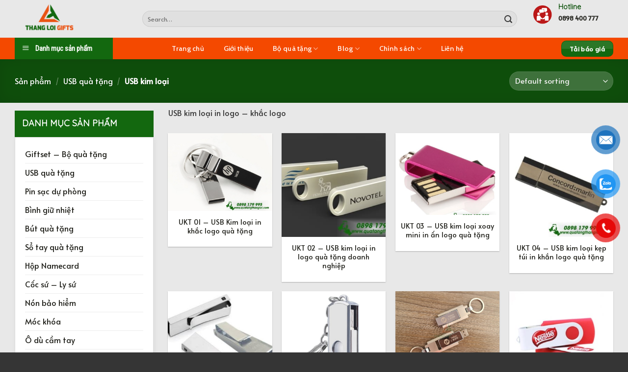

--- FILE ---
content_type: text/html; charset=UTF-8
request_url: https://thangloigifts.com/qua-tang-usb-in-logo/usb-kim-loai-in-logo
body_size: 40937
content:
<!DOCTYPE html>
<!--[if IE 9 ]> <html lang="vi" class="ie9 loading-site no-js bg-fill"> <![endif]-->
<!--[if IE 8 ]> <html lang="vi" class="ie8 loading-site no-js bg-fill"> <![endif]-->
<!--[if (gte IE 9)|!(IE)]><!--><html lang="vi" class="loading-site no-js bg-fill"> <!--<![endif]-->
<head><meta charset="UTF-8" /><!-- Optimized with WP Meteor v2.3.10 - https://wordpress.org/plugins/wp-meteor/ --><script >var _wpmeteor={"rdelay":1000,"elementor-animations":true,"elementor-pp":true,"v":"2.3.10"};if(navigator.userAgent.match(/MSIE|Internet Explorer/i)||navigator.userAgent.match(/Trident\/7\..*?rv:11/i)){var href=document.location.href;if(!href.match(/[?&]wpmeteordisable/)){if(href.indexOf("?")==-1){if(href.indexOf("#")==-1){document.location.href=href+"?wpmeteordisable=1"}else{document.location.href=href.replace("#","?wpmeteordisable=1#")}}else{if(href.indexOf("#")==-1){document.location.href=href+"&wpmeteordisable=1"}else{document.location.href=href.replace("#","&wpmeteordisable=1#")}}}}</script><script >!function(t){var e={};function n(r){if(e[r])return e[r].exports;var o=e[r]={i:r,l:!1,exports:{}};return t[r].call(o.exports,o,o.exports,n),o.l=!0,o.exports}n.m=t,n.c=e,n.d=function(t,e,r){n.o(t,e)||Object.defineProperty(t,e,{enumerable:!0,get:r})},n.r=function(t){"undefined"!=typeof Symbol&&Symbol.toStringTag&&Object.defineProperty(t,Symbol.toStringTag,{value:"Module"}),Object.defineProperty(t,"__esModule",{value:!0})},n.t=function(t,e){if(1&e&&(t=n(t)),8&e)return t;if(4&e&&"object"==typeof t&&t&&t.__esModule)return t;var r=Object.create(null);if(n.r(r),Object.defineProperty(r,"default",{enumerable:!0,value:t}),2&e&&"string"!=typeof t)for(var o in t)n.d(r,o,function(e){return t[e]}.bind(null,o));return r},n.n=function(t){var e=t&&t.__esModule?function(){return t.default}:function(){return t};return n.d(e,"a",e),e},n.o=function(t,e){return Object.prototype.hasOwnProperty.call(t,e)},n.p="/",n(n.s=0)}([function(t,e,n){t.exports=n(1)},function(t,e,n){"use strict";n.r(e);var r=new(function(){function t(){this.l=[]}var e=t.prototype;return e.emit=function(t,e){void 0===e&&(e=null),this.l[t]&&this.l[t].forEach((function(t){return t(e)}))},e.on=function(t,e){var n;(n=this.l)[t]||(n[t]=[]),this.l[t].push(e)},e.off=function(t,e){this.l[t]=(this.l[t]||[]).filter((function(t){return t!==e}))},t}()),o=new Date,i=document,a=function(){function t(){this.known=[]}var e=t.prototype;return e.init=function(){var t,e=this,n=!1,o=function(t){if(!n&&t&&t.fn&&!t.__wpmeteor){var r=function(e){return i.addEventListener("DOMContentLoaded",(function(n){e.bind(i)(t,n)})),this};e.known.push([t,t.fn.ready,t.fn.init.prototype.ready]),t.fn.ready=r,t.fn.init.prototype.ready=r,t.__wpmeteor=!0}return t};window.jQuery&&(t=o(window.jQuery)),Object.defineProperty(window,"jQuery",{get:function(){return t},set:function(e){return t=o(e)}}),r.on("l",(function(){return n=!0}))},e.unmock=function(){this.known.forEach((function(t){var e=t[0],n=t[1],r=t[2];e.fn.ready=n,e.fn.init.prototype.ready=r}))},t}(),c={};!function(t,e){try{var n=Object.defineProperty({},e,{get:function(){c[e]=!0}});t.addEventListener(e,null,n),t.removeEventListener(e,null,n)}catch(t){}}(window,"passive");var u=c,f=window,d=document,s=["mouseover","keydown","touchmove","touchend","wheel"],l=["mouseover","mouseout","touchstart","touchmove","touchend","click"],p="data-wpmeteor-",v=function(){function t(){}return t.prototype.init=function(t){var e=!1,n=!1,o=function t(o){e||(e=!0,s.forEach((function(e){return d.body.removeEventListener(e,t,u)})),clearTimeout(n),location.href.match(/wpmeteornopreload/)||r.emit("pre"),r.emit("fi"))},i=function(t){var e=new MouseEvent("click",{view:t.view,bubbles:!0,cancelable:!0});return Object.defineProperty(e,"target",{writable:!1,value:t.target}),e};t<1e4&&r.on("i",(function(){e||(n=setTimeout(o,t))}));var a=[],c=function(t){t.target&&"dispatchEvent"in t.target&&("click"===t.type?(t.preventDefault(),t.stopPropagation(),a.push(i(t))):"touchmove"!==t.type&&a.push(t),t.target.setAttribute(p+t.type,!0))};r.on("l",(function(){var t;for(l.forEach((function(t){return f.removeEventListener(t,c)}));t=a.shift();){var e=t.target;e.getAttribute(p+"touchstart")&&e.getAttribute(p+"touchend")&&!e.getAttribute(p+"click")?(e.getAttribute(p+"touchmove")||(e.removeAttribute(p+"touchmove"),a.push(i(t))),e.removeAttribute(p+"touchstart"),e.removeAttribute(p+"touchend")):e.removeAttribute(p+t.type),e.dispatchEvent(t)}}));d.addEventListener("DOMContentLoaded",(function t(){s.forEach((function(t){return d.body.addEventListener(t,o,u)})),l.forEach((function(t){return f.addEventListener(t,c)})),d.removeEventListener("DOMContentLoaded",t)}))},t}(),m=document,h=m.createElement("span");h.setAttribute("id","elementor-device-mode"),h.setAttribute("class","elementor-screen-only");var y=window,b=document,g=b.documentElement,w=function(t){return t.getAttribute("class")||""},E=function(t,e){return t.setAttribute("class",e)},L=function(){window.addEventListener("load",(function(){var t=(m.body.appendChild(h),getComputedStyle(h,":after").content.replace(/"/g,"")),e=Math.max(g.clientWidth||0,y.innerWidth||0),n=Math.max(g.clientHeight||0,y.innerHeight||0),o=["_animation_"+t,"animation_"+t,"_animation","_animation","animation"];Array.from(b.querySelectorAll(".elementor-invisible")).forEach((function(t){var i=t.getBoundingClientRect();if(i.top+y.scrollY<=n&&i.left+y.scrollX<e)try{var a=JSON.parse(t.getAttribute("data-settings"));if(a.trigger_source)return;for(var c,u=a._animation_delay||a.animation_delay||0,f=0;f<o.length;f++)if(a[o[f]]){o[f],c=a[o[f]];break}if(c){var d=w(t),s="none"===c?d:d+" animated "+c,l=setTimeout((function(){E(t,s.replace(/\belementor\-invisible\b/,"")),o.forEach((function(t){return delete a[t]})),t.setAttribute("data-settings",JSON.stringify(a))}),u);r.on("fi",(function(){clearTimeout(l),E(t,w(t).replace(new RegExp("\b"+c+"\b"),""))}))}}catch(t){console.error(t)}}))}))},S=document,A="querySelectorAll",O="data-in-mega_smartmenus",_="DOMContentLoaded",j="readystatechange",P="message",k=console.error;!function(t,e,n,i,c,u,f,d,s){var l,p,m=t.constructor.name+"::",h=e.constructor.name+"::",y=function(e,n){n=n||t;for(var r=0;r<this.length;r++)e.call(n,this[r],r,this)};"NodeList"in t&&!NodeList.prototype.forEach&&(NodeList.prototype.forEach=y),"HTMLCollection"in t&&!HTMLCollection.prototype.forEach&&(HTMLCollection.prototype.forEach=y),_wpmeteor["elementor-animations"]&&L(),_wpmeteor["elementor-pp"]&&function(){var t=S.createElement("div");t.innerHTML='<span class="sub-arrow --wp-meteor"><i class="fa" aria-hidden="true"></i></span>';var e=t.firstChild;S.addEventListener("DOMContentLoaded",(function(){Array.from(S[A](".pp-advanced-menu ul")).forEach((function(t){if(!t.getAttribute(O)){(t.getAttribute("class")||"").match(/\bmega\-menu\b/)&&t[A]("ul").forEach((function(t){t.setAttribute(O,!0)}));var n=function(t){for(var e=[];t=t.previousElementSibling;)e.push(t);return e}(t),r=n.filter((function(t){return t})).filter((function(t){return"A"===t.tagName})).pop();if(r||(r=n.map((function(t){return Array.from(t[A]("a"))})).filter((function(t){return t})).flat().pop()),r){var o=e.cloneNode(!0);r.appendChild(o),new MutationObserver((function(t){t.forEach((function(t){t.addedNodes.forEach((function(t){if(1===t.nodeType&&"SPAN"===t.tagName)try{r.removeChild(o)}catch(t){}}))}))})).observe(r,{childList:!0})}}}))}))}();var b,g,w=[],E=[],x={},C=!1,T=!1,M=setTimeout;var N=e[n].bind(e),R=e[i].bind(e),H=t[n].bind(t),D=t[i].bind(t);"undefined"!=typeof EventTarget&&(b=EventTarget.prototype.addEventListener,g=EventTarget.prototype.removeEventListener,N=b.bind(e),R=g.bind(e),H=b.bind(t),D=g.bind(t));var z,q=e.createElement.bind(e),B=e.__proto__.__lookupGetter__("readyState").bind(e);Object.defineProperty(e,"readyState",{get:function(){return z||B()},set:function(t){return z=t}});var Q=function(t){return E.filter((function(e,n){var r=e[0],o=(e[1],e[2]);if(!(t.indexOf(r.type)<0)){o||(o=r.target);try{for(var i=o.constructor.name+"::"+r.type,a=0;a<x[i].length;a++){if(x[i][a])if(!W[i+"::"+n+"::"+a])return!0}}catch(t){}}})).length},W={},I=function(t){E.forEach((function(n,r){var o=n[0],i=n[1],a=n[2];if(!(t.indexOf(o.type)<0)){a||(a=o.target);try{var c=a.constructor.name+"::"+o.type;if((x[c]||[]).length)for(var u=0;u<x[c].length;u++){var f=x[c][u];if(f){var d=c+"::"+r+"::"+u;if(!W[d]){W[d]=!0,e.readyState=i;try{f.hasOwnProperty("prototype")&&f.prototype.constructor!==f?f(o):f.bind(a)(o)}catch(t){k(t,f)}}}}}catch(t){k(t)}}}))};N(_,(function(t){E.push([t,e.readyState,e])})),N(j,(function(t){E.push([t,e.readyState,e])})),H(_,(function(n){E.push([n,e.readyState,t])})),H(d,(function(n){E.push([n,e.readyState,t]),G||I([_,j,P,d])}));var J=function(n){E.push([n,e.readyState,t])};H(P,J),r.on("fi",(function(){T=!0,G=!0,e.readyState="loading",M(X)}));H(d,(function t(){C=!0,T&&!G&&(e.readyState="loading",M(X)),D(d,t)})),(new v).init(_wpmeteor.rdelay);var F=new a;F.init();var G=!1,X=function n(){var o=w.shift();if(o)if(o[c]("data-src"))o.hasAttribute("data-async")?(U(o),M(n)):U(o,n);else if("javascript/blocked"==o.type)U(o),M(n);else if(o.hasAttribute("data-wpmeteor-onload")){var i=o[c]("data-wpmeteor-onload");try{new Function(i).call(o)}catch(t){k(t)}M(n)}else M(n);else if(Q([_,j,P]))I([_,j,P]),M(n);else if(T&&C)if(Q([d,P]))I([d,P]),M(n);else{if(t.RocketLazyLoadScripts)try{RocketLazyLoadScripts.run()}catch(t){k(t)}e.readyState="complete",D(P,J),(x[m+"message"]||[]).forEach((function(t){H(P,t)})),F.unmock(),Z=N,$=R,nt=H,rt=D,G=!1,setTimeout((function(){return r.emit("l")}))}else G=!1},Y=function(t){for(var n=e.createElement("SCRIPT"),r=t.attributes,o=r.length-1;o>=0;o--)n.setAttribute(r[o].name,r[o].value);return n.bypass=!0,n.type=t.hasAttribute("data-wpmeteor-module")?"module":"text/javascript",(t.text||"").match(/^\s*class RocketLazyLoadScripts/)?n.text=t.text.replace(/^\s*class RocketLazyLoadScripts/,"window.RocketLazyLoadScripts=class").replace("RocketLazyLoadScripts.run();",""):n.text=t.text,n[f]("data-wpmeteor-after"),n},K=function(t,e){var n=t.parentNode;n&&n.replaceChild(e,t)},U=function(t,e){if(t[c]("data-src")){var r=Y(t),o=b?b.bind(r):r[n].bind(r);if(e){var i=function(){return M(e)};o(d,i),o(s,i)}r.src=t[c]("data-src"),r[f]("data-src"),K(t,r)}else"javascript/blocked"===t.type?K(t,Y(t)):onLoad&&onLoad()},V=function(t,e){var n=(x[t]||[]).indexOf(e);if(n>=0)return x[t][n]=void 0,!0},Z=function(t,e){if(e&&(t===_||t===j)){var n=h+t;return x[n]=x[n]||[],void x[n].push(e)}for(var r=arguments.length,o=new Array(r>2?r-2:0),i=2;i<r;i++)o[i-2]=arguments[i];return N.apply(void 0,[t,e].concat(o))},$=function(t,e){t===_&&V(h+t,e);return R(t,e)};Object.defineProperties(e,((l={})[n]={get:function(){return Z},set:function(){return Z}},l[i]={get:function(){return $},set:function(){return $}},l)),r.on("pre",(function(){return w.forEach((function(t){var n=t[c]("data-src");if(n){var r=q("link");r.rel="pre"+d,r.as="script",r.href=n,r.crossorigin=!0,e.head.appendChild(r)}}))})),N(_,(function(){e.querySelectorAll("script[data-wpmeteor-after]").forEach((function(t){return w.push(t)}));var t=["link"].map((function(t){return t+"[data-wpmeteor-onload]"})).join(",");e.querySelectorAll(t).forEach((function(t){return w.push(t)}))}));var tt=function(t){if(e.currentScript)try{var n=e.currentScript.parentElement,r=e.currentScript.nextSibling,i=document.createElement("div");i.innerHTML=t,Array.from(i.childNodes).forEach((function(t){"SCRIPT"===t.nodeName?n.insertBefore(Y(t),r):n.insertBefore(t,r)}))}catch(t){console.error(t)}else k((new Date-o)/1e3,"document.currentScript not set",t)},et=function(t){return tt(t+"\n")};Object.defineProperties(e,{write:{get:function(){return tt},set:function(t){return tt=t}},writeln:{get:function(){return et},set:function(t){return et=t}}});var nt=function(t,e){if(e&&(t===d||t===_||t===P)){var n=t===_?h+t:m+t;return x[n]=x[n]||[],void x[n].push(e)}for(var r=arguments.length,o=new Array(r>2?r-2:0),i=2;i<r;i++)o[i-2]=arguments[i];return H.apply(void 0,[t,e].concat(o))},rt=function(t,e){t===d&&V(t===_?h+t:m+t,e);return D(t,e)};Object.defineProperties(t,((p={})[n]={get:function(){return nt},set:function(){return nt}},p[i]={get:function(){return rt},set:function(){return rt}},p));var ot=function(t){var e;return{get:function(){return e},set:function(n){return e&&V(t,n),x[t]=x[t]||[],x[t].push(n),e=n}}},it=ot(m+d);Object.defineProperty(t,"onload",it),N(_,(function(){Object.defineProperty(e.body,"onload",it)})),Object.defineProperty(e,"onreadystatechange",ot(h+j)),Object.defineProperty(t,"onmessage",ot(m+P));var at=1,ct=function(){--at||r.emit("i")};H(d,(function t(){M((function(){e.querySelectorAll("img").forEach((function(t){if(!t.complete&&(t.currentSrc||t.src)&&"lazy"==!(t.loading||"").toLowerCase()||(r=t.getBoundingClientRect(),o=window.innerHeight||document.documentElement.clientHeight,i=window.innerWidth||document.documentElement.clientWidth,r.top>=-1*o*1&&r.left>=-1*i*1&&r.bottom<=2*o&&r.right<=2*i)){var e=new Image;e[n](d,ct),e[n](s,ct),e.src=t.currentSrc||t.src,at++}var r,o,i})),ct()})),D(d,t)}));var ut=Object.defineProperty;Object.defineProperty=function(n,r,o){return n===t&&["jQuery","onload"].indexOf(r)>=0||(n===e||n===e.body)&&["readyState","write"].indexOf(r)>=0?n:ut(n,r,o)},Object.defineProperties=function(t,e){for(var n in e)Object.defineProperty(t,n,e[n]);return t}}(window,document,"addEventListener","removeEventListener","getAttribute",0,"removeAttribute","load","error")}]);
</script>
	
	<link rel="profile" href="http://gmpg.org/xfn/11" />
	<link rel="pingback" href="https://thangloigifts.com/xmlrpc.php" />

					<script  data-wpmeteor-after="REORDER" type="javascript/blocked">document.documentElement.className = document.documentElement.className + ' yes-js js_active js'</script>
				<script  data-wpmeteor-after="REORDER" type="javascript/blocked">(function(html){html.className = html.className.replace(/\bno-js\b/,'js')})(document.documentElement);</script>
<meta name='robots' content='max-image-preview:large' />
	<style>img:is([sizes="auto" i], [sizes^="auto," i]) { contain-intrinsic-size: 3000px 1500px }</style>
	<meta name="viewport" content="width=device-width, initial-scale=1, maximum-scale=1" />
	<!-- This site is optimized with the Yoast SEO Premium plugin v15.0 - https://yoast.com/wordpress/plugins/seo/ -->
	<title>USB kim loại in logo làm Quà tặng Quảng cáo - THANG LOI GIFTS</title>
	<meta name="description" content="Quà tặng USB kim loại in logo Quảng cáo Thương hiệu Doanh nghiệp hiểu quả với chi phí cực thấp bằng USB kim loại quà tặng, THẮNG LỢI GIFTS" />
	<meta name="robots" content="index, follow, max-snippet:-1, max-image-preview:large, max-video-preview:-1" />
	<link rel="canonical" href="http://thangloigifts.com/qua-tang-usb-in-logo/usb-kim-loai-in-logo" />
	<meta property="og:locale" content="vi_VN" />
	<meta property="og:type" content="article" />
	<meta property="og:title" content="USB kim loại in logo làm Quà tặng Quảng cáo - THANG LOI GIFTS" />
	<meta property="og:description" content="Quà tặng USB kim loại in logo Quảng cáo Thương hiệu Doanh nghiệp hiểu quả với chi phí cực thấp bằng USB kim loại quà tặng, THẮNG LỢI GIFTS" />
	<meta property="og:url" content="http://thangloigifts.com/qua-tang-usb-in-logo/usb-kim-loai-in-logo" />
	<meta property="og:site_name" content="THANG LOI GIFTS - Công ty Quà tặng in logo Doanh nghiệp" />
	<meta name="twitter:card" content="summary_large_image" />
	<script type="application/ld+json" class="yoast-schema-graph">{"@context":"https://schema.org","@graph":[{"@type":"WebSite","@id":"https://thangloigifts.com/#website","url":"https://thangloigifts.com/","name":"THANG LOI GIFTS - C\u00f4ng ty Qu\u00e0 t\u1eb7ng in logo Doanh nghi\u1ec7p","description":"nh\u00e0 cung c\u1ea5p qu\u00e0 t\u1eb7ng s\u1ef1 ki\u1ec7n in logo qu\u1ea3ng c\u00e1o th\u01b0\u01a1ng hi\u1ec7u doanh nghi\u1ec7p","potentialAction":[{"@type":"SearchAction","target":"https://thangloigifts.com/?s={search_term_string}","query-input":"required name=search_term_string"}],"inLanguage":"vi"},{"@type":"CollectionPage","@id":"http://thangloigifts.com/qua-tang-usb-in-logo/usb-kim-loai-in-logo#webpage","url":"http://thangloigifts.com/qua-tang-usb-in-logo/usb-kim-loai-in-logo","name":"USB kim lo\u1ea1i in logo l\u00e0m Qu\u00e0 t\u1eb7ng Qu\u1ea3ng c\u00e1o - THANG LOI GIFTS","isPartOf":{"@id":"https://thangloigifts.com/#website"},"description":"Qu\u00e0 t\u1eb7ng USB kim lo\u1ea1i in logo Qu\u1ea3ng c\u00e1o Th\u01b0\u01a1ng hi\u1ec7u Doanh nghi\u1ec7p hi\u1ec3u qu\u1ea3 v\u1edbi chi ph\u00ed c\u1ef1c th\u1ea5p b\u1eb1ng USB kim lo\u1ea1i qu\u00e0 t\u1eb7ng, TH\u1eaeNG L\u1ee2I GIFTS","inLanguage":"vi","potentialAction":[{"@type":"ReadAction","target":["http://thangloigifts.com/qua-tang-usb-in-logo/usb-kim-loai-in-logo"]}]}]}</script>
	<!-- / Yoast SEO Premium plugin. -->


<link rel='dns-prefetch' href='//fonts.googleapis.com' />
<link rel="alternate" type="application/rss+xml" title="Dòng thông tin THANG LOI GIFTS - Công ty Quà tặng in logo Doanh nghiệp &raquo;" href="https://thangloigifts.com/feed" />
<link rel="alternate" type="application/rss+xml" title="THANG LOI GIFTS - Công ty Quà tặng in logo Doanh nghiệp &raquo; Dòng bình luận" href="https://thangloigifts.com/comments/feed" />
<link rel="alternate" type="application/rss+xml" title="Nguồn cấp THANG LOI GIFTS - Công ty Quà tặng in logo Doanh nghiệp &raquo; USB kim loại Category" href="https://thangloigifts.com/qua-tang-usb-in-logo/usb-kim-loai-in-logo/feed" />
<script  data-wpmeteor-after="REORDER" type="javascript/blocked">
/* <![CDATA[ */
window._wpemojiSettings = {"baseUrl":"https:\/\/s.w.org\/images\/core\/emoji\/15.0.3\/72x72\/","ext":".png","svgUrl":"https:\/\/s.w.org\/images\/core\/emoji\/15.0.3\/svg\/","svgExt":".svg","source":{"concatemoji":"https:\/\/thangloigifts.com\/wp-includes\/js\/wp-emoji-release.min.js?ver=6.7.4"}};
/*! This file is auto-generated */
!function(i,n){var o,s,e;function c(e){try{var t={supportTests:e,timestamp:(new Date).valueOf()};sessionStorage.setItem(o,JSON.stringify(t))}catch(e){}}function p(e,t,n){e.clearRect(0,0,e.canvas.width,e.canvas.height),e.fillText(t,0,0);var t=new Uint32Array(e.getImageData(0,0,e.canvas.width,e.canvas.height).data),r=(e.clearRect(0,0,e.canvas.width,e.canvas.height),e.fillText(n,0,0),new Uint32Array(e.getImageData(0,0,e.canvas.width,e.canvas.height).data));return t.every(function(e,t){return e===r[t]})}function u(e,t,n){switch(t){case"flag":return n(e,"\ud83c\udff3\ufe0f\u200d\u26a7\ufe0f","\ud83c\udff3\ufe0f\u200b\u26a7\ufe0f")?!1:!n(e,"\ud83c\uddfa\ud83c\uddf3","\ud83c\uddfa\u200b\ud83c\uddf3")&&!n(e,"\ud83c\udff4\udb40\udc67\udb40\udc62\udb40\udc65\udb40\udc6e\udb40\udc67\udb40\udc7f","\ud83c\udff4\u200b\udb40\udc67\u200b\udb40\udc62\u200b\udb40\udc65\u200b\udb40\udc6e\u200b\udb40\udc67\u200b\udb40\udc7f");case"emoji":return!n(e,"\ud83d\udc26\u200d\u2b1b","\ud83d\udc26\u200b\u2b1b")}return!1}function f(e,t,n){var r="undefined"!=typeof WorkerGlobalScope&&self instanceof WorkerGlobalScope?new OffscreenCanvas(300,150):i.createElement("canvas"),a=r.getContext("2d",{willReadFrequently:!0}),o=(a.textBaseline="top",a.font="600 32px Arial",{});return e.forEach(function(e){o[e]=t(a,e,n)}),o}function t(e){var t=i.createElement("script");t.src=e,t.defer=!0,i.head.appendChild(t)}"undefined"!=typeof Promise&&(o="wpEmojiSettingsSupports",s=["flag","emoji"],n.supports={everything:!0,everythingExceptFlag:!0},e=new Promise(function(e){i.addEventListener("DOMContentLoaded",e,{once:!0})}),new Promise(function(t){var n=function(){try{var e=JSON.parse(sessionStorage.getItem(o));if("object"==typeof e&&"number"==typeof e.timestamp&&(new Date).valueOf()<e.timestamp+604800&&"object"==typeof e.supportTests)return e.supportTests}catch(e){}return null}();if(!n){if("undefined"!=typeof Worker&&"undefined"!=typeof OffscreenCanvas&&"undefined"!=typeof URL&&URL.createObjectURL&&"undefined"!=typeof Blob)try{var e="postMessage("+f.toString()+"("+[JSON.stringify(s),u.toString(),p.toString()].join(",")+"));",r=new Blob([e],{type:"text/javascript"}),a=new Worker(URL.createObjectURL(r),{name:"wpTestEmojiSupports"});return void(a.onmessage=function(e){c(n=e.data),a.terminate(),t(n)})}catch(e){}c(n=f(s,u,p))}t(n)}).then(function(e){for(var t in e)n.supports[t]=e[t],n.supports.everything=n.supports.everything&&n.supports[t],"flag"!==t&&(n.supports.everythingExceptFlag=n.supports.everythingExceptFlag&&n.supports[t]);n.supports.everythingExceptFlag=n.supports.everythingExceptFlag&&!n.supports.flag,n.DOMReady=!1,n.readyCallback=function(){n.DOMReady=!0}}).then(function(){return e}).then(function(){var e;n.supports.everything||(n.readyCallback(),(e=n.source||{}).concatemoji?t(e.concatemoji):e.wpemoji&&e.twemoji&&(t(e.twemoji),t(e.wpemoji)))}))}((window,document),window._wpemojiSettings);
/* ]]> */
</script>
<link rel='stylesheet' id='dashicons-css' href='https://thangloigifts.com/wp-includes/css/dashicons.min.css?ver=6.7.4' type='text/css' media='all' />
<style id='dashicons-inline-css' type='text/css'>
[data-font="Dashicons"]:before {font-family: 'Dashicons' !important;content: attr(data-icon) !important;speak: none !important;font-weight: normal !important;font-variant: normal !important;text-transform: none !important;line-height: 1 !important;font-style: normal !important;-webkit-font-smoothing: antialiased !important;-moz-osx-font-smoothing: grayscale !important;}
</style>
<link rel='stylesheet' id='menu-icons-extra-css' href='https://thangloigifts.com/wp-content/plugins/menu-icons/css/extra.min.css?ver=0.12.11' type='text/css' media='all' />
<style id='wp-emoji-styles-inline-css' type='text/css'>

	img.wp-smiley, img.emoji {
		display: inline !important;
		border: none !important;
		box-shadow: none !important;
		height: 1em !important;
		width: 1em !important;
		margin: 0 0.07em !important;
		vertical-align: -0.1em !important;
		background: none !important;
		padding: 0 !important;
	}
</style>
<link rel='stylesheet' id='wp-block-library-css' href='https://thangloigifts.com/wp-includes/css/dist/block-library/style.min.css?ver=6.7.4' type='text/css' media='all' />
<link rel='stylesheet' id='wc-blocks-vendors-style-css' href='https://thangloigifts.com/wp-content/plugins/woocommerce/packages/woocommerce-blocks/build/wc-blocks-vendors-style.css?ver=7.4.3' type='text/css' media='all' />
<link rel='stylesheet' id='wc-blocks-style-css' href='https://thangloigifts.com/wp-content/plugins/woocommerce/packages/woocommerce-blocks/build/wc-blocks-style.css?ver=7.4.3' type='text/css' media='all' />
<style id='classic-theme-styles-inline-css' type='text/css'>
/*! This file is auto-generated */
.wp-block-button__link{color:#fff;background-color:#32373c;border-radius:9999px;box-shadow:none;text-decoration:none;padding:calc(.667em + 2px) calc(1.333em + 2px);font-size:1.125em}.wp-block-file__button{background:#32373c;color:#fff;text-decoration:none}
</style>
<style id='global-styles-inline-css' type='text/css'>
:root{--wp--preset--aspect-ratio--square: 1;--wp--preset--aspect-ratio--4-3: 4/3;--wp--preset--aspect-ratio--3-4: 3/4;--wp--preset--aspect-ratio--3-2: 3/2;--wp--preset--aspect-ratio--2-3: 2/3;--wp--preset--aspect-ratio--16-9: 16/9;--wp--preset--aspect-ratio--9-16: 9/16;--wp--preset--color--black: #000000;--wp--preset--color--cyan-bluish-gray: #abb8c3;--wp--preset--color--white: #ffffff;--wp--preset--color--pale-pink: #f78da7;--wp--preset--color--vivid-red: #cf2e2e;--wp--preset--color--luminous-vivid-orange: #ff6900;--wp--preset--color--luminous-vivid-amber: #fcb900;--wp--preset--color--light-green-cyan: #7bdcb5;--wp--preset--color--vivid-green-cyan: #00d084;--wp--preset--color--pale-cyan-blue: #8ed1fc;--wp--preset--color--vivid-cyan-blue: #0693e3;--wp--preset--color--vivid-purple: #9b51e0;--wp--preset--gradient--vivid-cyan-blue-to-vivid-purple: linear-gradient(135deg,rgba(6,147,227,1) 0%,rgb(155,81,224) 100%);--wp--preset--gradient--light-green-cyan-to-vivid-green-cyan: linear-gradient(135deg,rgb(122,220,180) 0%,rgb(0,208,130) 100%);--wp--preset--gradient--luminous-vivid-amber-to-luminous-vivid-orange: linear-gradient(135deg,rgba(252,185,0,1) 0%,rgba(255,105,0,1) 100%);--wp--preset--gradient--luminous-vivid-orange-to-vivid-red: linear-gradient(135deg,rgba(255,105,0,1) 0%,rgb(207,46,46) 100%);--wp--preset--gradient--very-light-gray-to-cyan-bluish-gray: linear-gradient(135deg,rgb(238,238,238) 0%,rgb(169,184,195) 100%);--wp--preset--gradient--cool-to-warm-spectrum: linear-gradient(135deg,rgb(74,234,220) 0%,rgb(151,120,209) 20%,rgb(207,42,186) 40%,rgb(238,44,130) 60%,rgb(251,105,98) 80%,rgb(254,248,76) 100%);--wp--preset--gradient--blush-light-purple: linear-gradient(135deg,rgb(255,206,236) 0%,rgb(152,150,240) 100%);--wp--preset--gradient--blush-bordeaux: linear-gradient(135deg,rgb(254,205,165) 0%,rgb(254,45,45) 50%,rgb(107,0,62) 100%);--wp--preset--gradient--luminous-dusk: linear-gradient(135deg,rgb(255,203,112) 0%,rgb(199,81,192) 50%,rgb(65,88,208) 100%);--wp--preset--gradient--pale-ocean: linear-gradient(135deg,rgb(255,245,203) 0%,rgb(182,227,212) 50%,rgb(51,167,181) 100%);--wp--preset--gradient--electric-grass: linear-gradient(135deg,rgb(202,248,128) 0%,rgb(113,206,126) 100%);--wp--preset--gradient--midnight: linear-gradient(135deg,rgb(2,3,129) 0%,rgb(40,116,252) 100%);--wp--preset--font-size--small: 13px;--wp--preset--font-size--medium: 20px;--wp--preset--font-size--large: 36px;--wp--preset--font-size--x-large: 42px;--wp--preset--spacing--20: 0.44rem;--wp--preset--spacing--30: 0.67rem;--wp--preset--spacing--40: 1rem;--wp--preset--spacing--50: 1.5rem;--wp--preset--spacing--60: 2.25rem;--wp--preset--spacing--70: 3.38rem;--wp--preset--spacing--80: 5.06rem;--wp--preset--shadow--natural: 6px 6px 9px rgba(0, 0, 0, 0.2);--wp--preset--shadow--deep: 12px 12px 50px rgba(0, 0, 0, 0.4);--wp--preset--shadow--sharp: 6px 6px 0px rgba(0, 0, 0, 0.2);--wp--preset--shadow--outlined: 6px 6px 0px -3px rgba(255, 255, 255, 1), 6px 6px rgba(0, 0, 0, 1);--wp--preset--shadow--crisp: 6px 6px 0px rgba(0, 0, 0, 1);}:where(.is-layout-flex){gap: 0.5em;}:where(.is-layout-grid){gap: 0.5em;}body .is-layout-flex{display: flex;}.is-layout-flex{flex-wrap: wrap;align-items: center;}.is-layout-flex > :is(*, div){margin: 0;}body .is-layout-grid{display: grid;}.is-layout-grid > :is(*, div){margin: 0;}:where(.wp-block-columns.is-layout-flex){gap: 2em;}:where(.wp-block-columns.is-layout-grid){gap: 2em;}:where(.wp-block-post-template.is-layout-flex){gap: 1.25em;}:where(.wp-block-post-template.is-layout-grid){gap: 1.25em;}.has-black-color{color: var(--wp--preset--color--black) !important;}.has-cyan-bluish-gray-color{color: var(--wp--preset--color--cyan-bluish-gray) !important;}.has-white-color{color: var(--wp--preset--color--white) !important;}.has-pale-pink-color{color: var(--wp--preset--color--pale-pink) !important;}.has-vivid-red-color{color: var(--wp--preset--color--vivid-red) !important;}.has-luminous-vivid-orange-color{color: var(--wp--preset--color--luminous-vivid-orange) !important;}.has-luminous-vivid-amber-color{color: var(--wp--preset--color--luminous-vivid-amber) !important;}.has-light-green-cyan-color{color: var(--wp--preset--color--light-green-cyan) !important;}.has-vivid-green-cyan-color{color: var(--wp--preset--color--vivid-green-cyan) !important;}.has-pale-cyan-blue-color{color: var(--wp--preset--color--pale-cyan-blue) !important;}.has-vivid-cyan-blue-color{color: var(--wp--preset--color--vivid-cyan-blue) !important;}.has-vivid-purple-color{color: var(--wp--preset--color--vivid-purple) !important;}.has-black-background-color{background-color: var(--wp--preset--color--black) !important;}.has-cyan-bluish-gray-background-color{background-color: var(--wp--preset--color--cyan-bluish-gray) !important;}.has-white-background-color{background-color: var(--wp--preset--color--white) !important;}.has-pale-pink-background-color{background-color: var(--wp--preset--color--pale-pink) !important;}.has-vivid-red-background-color{background-color: var(--wp--preset--color--vivid-red) !important;}.has-luminous-vivid-orange-background-color{background-color: var(--wp--preset--color--luminous-vivid-orange) !important;}.has-luminous-vivid-amber-background-color{background-color: var(--wp--preset--color--luminous-vivid-amber) !important;}.has-light-green-cyan-background-color{background-color: var(--wp--preset--color--light-green-cyan) !important;}.has-vivid-green-cyan-background-color{background-color: var(--wp--preset--color--vivid-green-cyan) !important;}.has-pale-cyan-blue-background-color{background-color: var(--wp--preset--color--pale-cyan-blue) !important;}.has-vivid-cyan-blue-background-color{background-color: var(--wp--preset--color--vivid-cyan-blue) !important;}.has-vivid-purple-background-color{background-color: var(--wp--preset--color--vivid-purple) !important;}.has-black-border-color{border-color: var(--wp--preset--color--black) !important;}.has-cyan-bluish-gray-border-color{border-color: var(--wp--preset--color--cyan-bluish-gray) !important;}.has-white-border-color{border-color: var(--wp--preset--color--white) !important;}.has-pale-pink-border-color{border-color: var(--wp--preset--color--pale-pink) !important;}.has-vivid-red-border-color{border-color: var(--wp--preset--color--vivid-red) !important;}.has-luminous-vivid-orange-border-color{border-color: var(--wp--preset--color--luminous-vivid-orange) !important;}.has-luminous-vivid-amber-border-color{border-color: var(--wp--preset--color--luminous-vivid-amber) !important;}.has-light-green-cyan-border-color{border-color: var(--wp--preset--color--light-green-cyan) !important;}.has-vivid-green-cyan-border-color{border-color: var(--wp--preset--color--vivid-green-cyan) !important;}.has-pale-cyan-blue-border-color{border-color: var(--wp--preset--color--pale-cyan-blue) !important;}.has-vivid-cyan-blue-border-color{border-color: var(--wp--preset--color--vivid-cyan-blue) !important;}.has-vivid-purple-border-color{border-color: var(--wp--preset--color--vivid-purple) !important;}.has-vivid-cyan-blue-to-vivid-purple-gradient-background{background: var(--wp--preset--gradient--vivid-cyan-blue-to-vivid-purple) !important;}.has-light-green-cyan-to-vivid-green-cyan-gradient-background{background: var(--wp--preset--gradient--light-green-cyan-to-vivid-green-cyan) !important;}.has-luminous-vivid-amber-to-luminous-vivid-orange-gradient-background{background: var(--wp--preset--gradient--luminous-vivid-amber-to-luminous-vivid-orange) !important;}.has-luminous-vivid-orange-to-vivid-red-gradient-background{background: var(--wp--preset--gradient--luminous-vivid-orange-to-vivid-red) !important;}.has-very-light-gray-to-cyan-bluish-gray-gradient-background{background: var(--wp--preset--gradient--very-light-gray-to-cyan-bluish-gray) !important;}.has-cool-to-warm-spectrum-gradient-background{background: var(--wp--preset--gradient--cool-to-warm-spectrum) !important;}.has-blush-light-purple-gradient-background{background: var(--wp--preset--gradient--blush-light-purple) !important;}.has-blush-bordeaux-gradient-background{background: var(--wp--preset--gradient--blush-bordeaux) !important;}.has-luminous-dusk-gradient-background{background: var(--wp--preset--gradient--luminous-dusk) !important;}.has-pale-ocean-gradient-background{background: var(--wp--preset--gradient--pale-ocean) !important;}.has-electric-grass-gradient-background{background: var(--wp--preset--gradient--electric-grass) !important;}.has-midnight-gradient-background{background: var(--wp--preset--gradient--midnight) !important;}.has-small-font-size{font-size: var(--wp--preset--font-size--small) !important;}.has-medium-font-size{font-size: var(--wp--preset--font-size--medium) !important;}.has-large-font-size{font-size: var(--wp--preset--font-size--large) !important;}.has-x-large-font-size{font-size: var(--wp--preset--font-size--x-large) !important;}
:where(.wp-block-post-template.is-layout-flex){gap: 1.25em;}:where(.wp-block-post-template.is-layout-grid){gap: 1.25em;}
:where(.wp-block-columns.is-layout-flex){gap: 2em;}:where(.wp-block-columns.is-layout-grid){gap: 2em;}
:root :where(.wp-block-pullquote){font-size: 1.5em;line-height: 1.6;}
</style>
<link rel='stylesheet' id='contact-form-7-css' href='https://thangloigifts.com/wp-content/plugins/contact-form-7/includes/css/styles.css?ver=5.5.6.1' type='text/css' media='all' />
<link rel='stylesheet' id='ot-vertical-menu-css-css' href='https://thangloigifts.com/wp-content/plugins/ot-flatsome-vertical-menu/assets/css/style.css?ver=1.2.3' type='text/css' media='all' />
<style id='woocommerce-inline-inline-css' type='text/css'>
.woocommerce form .form-row .required { visibility: visible; }
</style>
<link rel='stylesheet' id='pzf-style-css' href='https://thangloigifts.com/wp-content/plugins/button-contact-vr/css/style.css?ver=6.7.4' type='text/css' media='all' />
<link rel='stylesheet' id='flatsome-icons-css' href='https://thangloigifts.com/wp-content/themes/flatsome/assets/css/fl-icons.css?ver=3.12' type='text/css' media='all' />
<link rel='stylesheet' id='flatsome-woocommerce-wishlist-css' href='https://thangloigifts.com/wp-content/themes/flatsome/inc/integrations/wc-yith-wishlist/wishlist.css?ver=3.10.2' type='text/css' media='all' />
<link rel='stylesheet' id='flatsome-main-css' href='https://thangloigifts.com/wp-content/themes/flatsome/assets/css/flatsome.css?ver=3.13.3' type='text/css' media='all' />
<link rel='stylesheet' id='flatsome-shop-css' href='https://thangloigifts.com/wp-content/themes/flatsome/assets/css/flatsome-shop.css?ver=3.13.3' type='text/css' media='all' />
<link rel='stylesheet' id='flatsome-style-css' href='https://thangloigifts.com/wp-content/themes/flatsome-child/style.css?ver=3.0' type='text/css' media='all' />
<link rel='stylesheet' id='flatsome-googlefonts-css' href='//fonts.googleapis.com/css?family=Quicksand%3Aregular%2Cregular%7CAlata%3Aregular%2Cregular%7CCabin%3Aregular%2C500%7CRoboto+Condensed%3Aregular%2Cregular&#038;display=swap&#038;ver=3.9' type='text/css' media='all' />
<script  data-wpmeteor-after="REORDER" type="javascript/blocked">
            window._nslDOMReady = function (callback) {
                if ( document.readyState === "complete" || document.readyState === "interactive" ) {
                    callback();
                } else {
                    document.addEventListener( "DOMContentLoaded", callback );
                }
            };
            </script><script  data-wpmeteor-after="REORDER" type="javascript/blocked" data-src="https://thangloigifts.com/wp-includes/js/jquery/jquery.min.js?ver=3.7.1" id="jquery-core-js"></script>
<script  data-wpmeteor-after="REORDER" type="javascript/blocked" data-src="https://thangloigifts.com/wp-includes/js/jquery/jquery-migrate.min.js?ver=3.4.1" id="jquery-migrate-js"></script>
<link rel="https://api.w.org/" href="https://thangloigifts.com/wp-json/" /><link rel="alternate" title="JSON" type="application/json" href="https://thangloigifts.com/wp-json/wp/v2/product_cat/2778" /><link rel="EditURI" type="application/rsd+xml" title="RSD" href="https://thangloigifts.com/xmlrpc.php?rsd" />
<meta name="generator" content="WordPress 6.7.4" />
<meta name="generator" content="WooCommerce 6.5.1" />
<style>.bg{opacity: 0; transition: opacity 1s; -webkit-transition: opacity 1s;} .bg-loaded{opacity: 1;}</style><!--[if IE]><link rel="stylesheet" type="text/css" href="https://thangloigifts.com/wp-content/themes/flatsome/assets/css/ie-fallback.css"><script  data-wpmeteor-after="REORDER" type="javascript/blocked" data-src="//cdnjs.cloudflare.com/ajax/libs/html5shiv/3.6.1/html5shiv.js"></script><script  data-wpmeteor-after="REORDER" type="javascript/blocked">var head = document.getElementsByTagName('head')[0],style = document.createElement('style');style.type = 'text/css';style.styleSheet.cssText = ':before,:after{content:none !important';head.appendChild(style);setTimeout(function(){head.removeChild(style);}, 0);</script><script  data-wpmeteor-after="REORDER" type="javascript/blocked" data-src="https://thangloigifts.com/wp-content/themes/flatsome/assets/libs/ie-flexibility.js"></script><![endif]-->	<noscript><style>.woocommerce-product-gallery{ opacity: 1 !important; }</style></noscript>
	<link rel="icon" href="https://thangloigifts.com/wp-content/uploads/2021/07/Avata-Thang-Loi-Gifts-100x100.png" sizes="32x32" />
<link rel="icon" href="https://thangloigifts.com/wp-content/uploads/2021/07/Avata-Thang-Loi-Gifts-280x280.png" sizes="192x192" />
<link rel="apple-touch-icon" href="https://thangloigifts.com/wp-content/uploads/2021/07/Avata-Thang-Loi-Gifts-280x280.png" />
<meta name="msapplication-TileImage" content="https://thangloigifts.com/wp-content/uploads/2021/07/Avata-Thang-Loi-Gifts-280x280.png" />
<style id="custom-css" type="text/css">:root {--primary-color: #13680f;}.full-width .ubermenu-nav, .container, .row{max-width: 1250px}.row.row-collapse{max-width: 1220px}.row.row-small{max-width: 1242.5px}.row.row-large{max-width: 1280px}.sticky-add-to-cart--active, #wrapper,#main,#main.dark{background-color: #e8e8e8}.header-main{height: 77px}#logo img{max-height: 77px}#logo{width:140px;}.header-bottom{min-height: 42px}.header-top{min-height: 33px}.transparent .header-main{height: 30px}.transparent #logo img{max-height: 30px}.has-transparent + .page-title:first-of-type,.has-transparent + #main > .page-title,.has-transparent + #main > div > .page-title,.has-transparent + #main .page-header-wrapper:first-of-type .page-title{padding-top: 80px;}.header.show-on-scroll,.stuck .header-main{height:70px!important}.stuck #logo img{max-height: 70px!important}.search-form{ width: 100%;}.header-bg-color, .header-wrapper {background-color: rgba(255,255,255,0)}.header-bottom {background-color: #f44900}.top-bar-nav > li > a{line-height: 16px }.header-main .nav > li > a{line-height: 16px }.stuck .header-main .nav > li > a{line-height: 50px }.header-bottom-nav > li > a{line-height: 44px }@media (max-width: 549px) {.header-main{height: 70px}#logo img{max-height: 70px}}.main-menu-overlay{background-color: #13680f}.nav-dropdown{font-size:100%}.header-top{background-color:#131313!important;}/* Color */.accordion-title.active, .has-icon-bg .icon .icon-inner,.logo a, .primary.is-underline, .primary.is-link, .badge-outline .badge-inner, .nav-outline > li.active> a,.nav-outline >li.active > a, .cart-icon strong,[data-color='primary'], .is-outline.primary{color: #13680f;}/* Color !important */[data-text-color="primary"]{color: #13680f!important;}/* Background Color */[data-text-bg="primary"]{background-color: #13680f;}/* Background */.scroll-to-bullets a,.featured-title, .label-new.menu-item > a:after, .nav-pagination > li > .current,.nav-pagination > li > span:hover,.nav-pagination > li > a:hover,.has-hover:hover .badge-outline .badge-inner,button[type="submit"], .button.wc-forward:not(.checkout):not(.checkout-button), .button.submit-button, .button.primary:not(.is-outline),.featured-table .title,.is-outline:hover, .has-icon:hover .icon-label,.nav-dropdown-bold .nav-column li > a:hover, .nav-dropdown.nav-dropdown-bold > li > a:hover, .nav-dropdown-bold.dark .nav-column li > a:hover, .nav-dropdown.nav-dropdown-bold.dark > li > a:hover, .is-outline:hover, .tagcloud a:hover,.grid-tools a, input[type='submit']:not(.is-form), .box-badge:hover .box-text, input.button.alt,.nav-box > li > a:hover,.nav-box > li.active > a,.nav-pills > li.active > a ,.current-dropdown .cart-icon strong, .cart-icon:hover strong, .nav-line-bottom > li > a:before, .nav-line-grow > li > a:before, .nav-line > li > a:before,.banner, .header-top, .slider-nav-circle .flickity-prev-next-button:hover svg, .slider-nav-circle .flickity-prev-next-button:hover .arrow, .primary.is-outline:hover, .button.primary:not(.is-outline), input[type='submit'].primary, input[type='submit'].primary, input[type='reset'].button, input[type='button'].primary, .badge-inner{background-color: #13680f;}/* Border */.nav-vertical.nav-tabs > li.active > a,.scroll-to-bullets a.active,.nav-pagination > li > .current,.nav-pagination > li > span:hover,.nav-pagination > li > a:hover,.has-hover:hover .badge-outline .badge-inner,.accordion-title.active,.featured-table,.is-outline:hover, .tagcloud a:hover,blockquote, .has-border, .cart-icon strong:after,.cart-icon strong,.blockUI:before, .processing:before,.loading-spin, .slider-nav-circle .flickity-prev-next-button:hover svg, .slider-nav-circle .flickity-prev-next-button:hover .arrow, .primary.is-outline:hover{border-color: #13680f}.nav-tabs > li.active > a{border-top-color: #13680f}.widget_shopping_cart_content .blockUI.blockOverlay:before { border-left-color: #13680f }.woocommerce-checkout-review-order .blockUI.blockOverlay:before { border-left-color: #13680f }/* Fill */.slider .flickity-prev-next-button:hover svg,.slider .flickity-prev-next-button:hover .arrow{fill: #13680f;}/* Background Color */[data-icon-label]:after, .secondary.is-underline:hover,.secondary.is-outline:hover,.icon-label,.button.secondary:not(.is-outline),.button.alt:not(.is-outline), .badge-inner.on-sale, .button.checkout, .single_add_to_cart_button, .current .breadcrumb-step{ background-color:#ff4500; }[data-text-bg="secondary"]{background-color: #ff4500;}/* Color */.secondary.is-underline,.secondary.is-link, .secondary.is-outline,.stars a.active, .star-rating:before, .woocommerce-page .star-rating:before,.star-rating span:before, .color-secondary{color: #ff4500}/* Color !important */[data-text-color="secondary"]{color: #ff4500!important;}/* Border */.secondary.is-outline:hover{border-color:#ff4500}.success.is-underline:hover,.success.is-outline:hover,.success{background-color: #ffffff}.success-color, .success.is-link, .success.is-outline{color: #ffffff;}.success-border{border-color: #ffffff!important;}/* Color !important */[data-text-color="success"]{color: #ffffff!important;}/* Background Color */[data-text-bg="success"]{background-color: #ffffff;}.alert.is-underline:hover,.alert.is-outline:hover,.alert{background-color: #b30000}.alert.is-link, .alert.is-outline, .color-alert{color: #b30000;}/* Color !important */[data-text-color="alert"]{color: #b30000!important;}/* Background Color */[data-text-bg="alert"]{background-color: #b30000;}body{font-size: 100%;}@media screen and (max-width: 549px){body{font-size: 100%;}}body{font-family:"Alata", sans-serif}body{font-weight: 0}body{color: #383838}.nav > li > a {font-family:"Cabin", sans-serif;}.mobile-sidebar-levels-2 .nav > li > ul > li > a {font-family:"Cabin", sans-serif;}.nav > li > a {font-weight: 500;}.mobile-sidebar-levels-2 .nav > li > ul > li > a {font-weight: 500;}h1,h2,h3,h4,h5,h6,.heading-font, .off-canvas-center .nav-sidebar.nav-vertical > li > a{font-family: "Quicksand", sans-serif;}h1,h2,h3,h4,h5,h6,.heading-font,.banner h1,.banner h2{font-weight: 0;}h1,h2,h3,h4,h5,h6,.heading-font{color: #125510;}.breadcrumbs{text-transform: none;}button,.button{text-transform: none;}.nav > li > a, .links > li > a{text-transform: none;}.section-title span{text-transform: none;}h3.widget-title,span.widget-title{text-transform: none;}.alt-font{font-family: "Roboto Condensed", sans-serif;}.alt-font{font-weight: 0!important;}.header:not(.transparent) .header-nav-main.nav > li > a {color: #424242;}.header:not(.transparent) .header-nav-main.nav > li > a:hover,.header:not(.transparent) .header-nav-main.nav > li.active > a,.header:not(.transparent) .header-nav-main.nav > li.current > a,.header:not(.transparent) .header-nav-main.nav > li > a.active,.header:not(.transparent) .header-nav-main.nav > li > a.current{color: #13680f;}.header-nav-main.nav-line-bottom > li > a:before,.header-nav-main.nav-line-grow > li > a:before,.header-nav-main.nav-line > li > a:before,.header-nav-main.nav-box > li > a:hover,.header-nav-main.nav-box > li.active > a,.header-nav-main.nav-pills > li > a:hover,.header-nav-main.nav-pills > li.active > a{color:#FFF!important;background-color: #13680f;}.header:not(.transparent) .header-bottom-nav.nav > li > a{color: #ffffff;}.header:not(.transparent) .header-bottom-nav.nav > li > a:hover,.header:not(.transparent) .header-bottom-nav.nav > li.active > a,.header:not(.transparent) .header-bottom-nav.nav > li.current > a,.header:not(.transparent) .header-bottom-nav.nav > li > a.active,.header:not(.transparent) .header-bottom-nav.nav > li > a.current{color: #13680f;}.header-bottom-nav.nav-line-bottom > li > a:before,.header-bottom-nav.nav-line-grow > li > a:before,.header-bottom-nav.nav-line > li > a:before,.header-bottom-nav.nav-box > li > a:hover,.header-bottom-nav.nav-box > li.active > a,.header-bottom-nav.nav-pills > li > a:hover,.header-bottom-nav.nav-pills > li.active > a{color:#FFF!important;background-color: #13680f;}a{color: #21211b;}a:hover{color: #13680f;}.tagcloud a:hover{border-color: #13680f;background-color: #13680f;}.widget a{color: #21211b;}.widget a:hover{color: ;}.widget .tagcloud a:hover{border-color: ; background-color: ;}.shop-page-title.featured-title .title-bg{background-image: url(http://thangloigifts.com/wp-content/uploads/2021/06/old-black-background-grunge-texture-dark-wallpaper-blackboard-chalkboard-room-wall.jpg);}@media screen and (min-width: 550px){.products .box-vertical .box-image{min-width: 700px!important;width: 700px!important;}}.footer-1{background-color: #ffffff}.footer-2{background-color: #1c1c1c}.absolute-footer, html{background-color: #353535}.label-new.menu-item > a:after{content:"New";}.label-hot.menu-item > a:after{content:"Hot";}.label-sale.menu-item > a:after{content:"Sale";}.label-popular.menu-item > a:after{content:"Popular";}</style>		<style type="text/css" id="wp-custom-css">
			.new_title.lt {
    background: #fff;
}
.new_title {
    position: relative;
    margin-bottom: 0px;
}

.new_title h2 {
    color: #fff;
    font-size: 20px;
    font-weight: bold;
    line-height: 35px;
    margin: 0;
    padding: 5px 12px 5px 20px;
    position: relative;
    display: inline-block;
    letter-spacing: normal;
    background: #ff7600;
    text-align: center;
}
.new_title:after {
    content: '';
    height: 2px;
    width: 100%;
    position: absolute;
    bottom: 0;
    left: 0;
    background: #ff7600;
}
.new_title.lt h2:after {
    content: '';
    position: absolute;
    top: 0;
    width: 0;
    right: -36px;
    height: 0;
    border-style: solid;
    border-width: 46px 0 0 36px;
    border-color: transparent transparent transparent #ff7600;
}
.new_title:after {
    content: '';
    height: 2px;
    width: 100%;
    position: absolute;
    bottom: 0;
    left: 0;
    background: #ff7600;
}
/* Vertical menu */
#mega-menu-wrap {
    width: 200px;
    background: #13680f;
    position: relative;
}
/* END Vertical menu */
/* Gạch dưới title */
.text-left .is-divider, .text-left .star-rating, .text-left .is-star-rating {
    margin-right: auto;
    margin-left: 0;
    DISPLAY: NONE;
}
/* END Gạch dưới title */
.price-wrapper .price {
    display: block;
    DISPLAY: NONE;
}
/* logo */
#logo {
    width: 230px;
}		</style>
		</head>

<body class="archive tax-product_cat term-usb-kim-loai-in-logo term-2778 theme-flatsome ot-vertical-menu ot-menu-show-home woocommerce woocommerce-page woocommerce-no-js full-width bg-fill lightbox nav-dropdown-has-arrow nav-dropdown-has-shadow nav-dropdown-has-border">


<a class="skip-link screen-reader-text" href="#main">Skip to content</a>

<div id="wrapper">

	
	<header id="header" class="header has-sticky sticky-jump">
		<div class="header-wrapper">
			<div id="masthead" class="header-main hide-for-sticky">
      <div class="header-inner flex-row container logo-left medium-logo-center" role="navigation">

          <!-- Logo -->
          <div id="logo" class="flex-col logo">
            <!-- Header logo -->
<a href="https://thangloigifts.com/" title="THANG LOI GIFTS &#8211; Công ty Quà tặng in logo Doanh nghiệp - nhà cung cấp quà tặng sự kiện in logo quảng cáo thương hiệu doanh nghiệp" rel="home">
    <img width="140" height="77" src="http://thangloigifts.com/wp-content/uploads/2021/06/logo.png" class="header_logo header-logo" alt="THANG LOI GIFTS &#8211; Công ty Quà tặng in logo Doanh nghiệp"/><img  width="140" height="77" src="http://thangloigifts.com/wp-content/uploads/2021/06/logo.png" class="header-logo-dark" alt="THANG LOI GIFTS &#8211; Công ty Quà tặng in logo Doanh nghiệp"/></a>
          </div>

          <!-- Mobile Left Elements -->
          <div class="flex-col show-for-medium flex-left">
            <ul class="mobile-nav nav nav-left ">
              <li class="nav-icon has-icon">
  <div class="header-button">		<a href="#" data-open="#main-menu" data-pos="left" data-bg="main-menu-overlay" data-color="dark" class="icon primary button round is-small" aria-label="Menu" aria-controls="main-menu" aria-expanded="false">
		
		  <i class="icon-menu" ></i>
		  <span class="menu-title uppercase hide-for-small">Menu</span>		</a>
	 </div> </li>            </ul>
          </div>

          <!-- Left Elements -->
          <div class="flex-col hide-for-medium flex-left
            flex-grow">
            <ul class="header-nav header-nav-main nav nav-left  nav-box nav-uppercase" >
              <li class="header-search-form search-form html relative has-icon">
	<div class="header-search-form-wrapper">
		<div class="searchform-wrapper ux-search-box relative form-flat is-normal"><form role="search" method="get" class="searchform" action="https://thangloigifts.com/">
	<div class="flex-row relative">
						<div class="flex-col flex-grow">
			<label class="screen-reader-text" for="woocommerce-product-search-field-0">Search for:</label>
			<input type="search" id="woocommerce-product-search-field-0" class="search-field mb-0" placeholder="Search&hellip;" value="" name="s" />
			<input type="hidden" name="post_type" value="product" />
					</div>
		<div class="flex-col">
			<button type="submit" value="Search" class="ux-search-submit submit-button secondary button icon mb-0" aria-label="Submit">
				<i class="icon-search" ></i>			</button>
		</div>
	</div>
	<div class="live-search-results text-left z-top"></div>
</form>
</div>	</div>
</li>            </ul>
          </div>

          <!-- Right Elements -->
          <div class="flex-col hide-for-medium flex-right">
            <ul class="header-nav header-nav-main nav nav-right  nav-box nav-uppercase">
              <li class="header-block"><div class="header-block-block-1">	<section class="section" id="section_1624794225">
		<div class="bg section-bg fill bg-fill  bg-loaded" >

			
			
			

		</div>

		<div class="section-content relative">
			

<div class="row align-middle"  id="row-1082222405">


	<div id="col-1375882569" class="col small-12 large-12"  >
		<div class="col-inner"  >
			
			


		<div class="icon-box featured-box icon-box-left text-left is-small"  >
					<div class="icon-box-img" style="width: 38px">
				<div class="icon">
					<div class="icon-inner" >
						<img width="68" height="68" src="https://thangloigifts.com/wp-content/uploads/2021/04/icon-tu-van-chuyen-nghiep.png" class="attachment-medium size-medium" alt="Hỗ trợ tư vấn 24/7" decoding="async" />					</div>
				</div>
			</div>
				<div class="icon-box-text last-reset">
									

<h4 data-line-height="xs">Hotline</h4>
<p><strong><a href="tel:0898400777" data-line-height="xs">0898 400 777</a></strong></p>

		</div>
	</div>
	
	

		</div>
			</div>

	

</div>

		</div>

		
<style>
#section_1624794225 {
  padding-top: 0px;
  padding-bottom: 0px;
}
</style>
	</section>
	</div></li>            </ul>
          </div>

          <!-- Mobile Right Elements -->
          <div class="flex-col show-for-medium flex-right">
            <ul class="mobile-nav nav nav-right ">
                          </ul>
          </div>

      </div>
     
      </div><div id="wide-nav" class="header-bottom wide-nav nav-dark flex-has-center hide-for-medium">
    <div class="flex-row container">

                        <div class="flex-col hide-for-medium flex-left">
                <ul class="nav header-nav header-bottom-nav nav-left  nav-box nav-size-medium nav-spacing-medium nav-uppercase">
                                <div id="mega-menu-wrap"
                 class="ot-vm-click">
                <div id="mega-menu-title">
                    <i class="icon-menu"></i> Danh mục sản phẩm                </div>
				<ul id="mega_menu" class="sf-menu sf-vertical"><li id="menu-item-2556" class="menu-item menu-item-type-taxonomy menu-item-object-product_cat menu-item-2556"><a href="https://thangloigifts.com/giftset-bo-qua-tang-in-logo">Giftset &#8211; Bộ quà tặng</a></li>
<li id="menu-item-2580" class="menu-item menu-item-type-taxonomy menu-item-object-product_cat current-product_cat-ancestor current-menu-ancestor current-menu-parent current-product_cat-parent menu-item-has-children menu-item-2580"><a href="https://thangloigifts.com/qua-tang-usb-in-logo">USB quà tặng</a>
<ul class="sub-menu">
	<li id="menu-item-2585" class="menu-item menu-item-type-taxonomy menu-item-object-product_cat menu-item-2585"><a href="https://thangloigifts.com/qua-tang-usb-in-logo/usb-vo-da-in-logo">USB vỏ Da</a></li>
	<li id="menu-item-2586" class="menu-item menu-item-type-taxonomy menu-item-object-product_cat menu-item-2586"><a href="https://thangloigifts.com/qua-tang-usb-in-logo/usb-vo-go-in-logo">USB vỏ Gỗ</a></li>
	<li id="menu-item-2582" class="menu-item menu-item-type-taxonomy menu-item-object-product_cat current-menu-item menu-item-2582"><a href="https://thangloigifts.com/qua-tang-usb-in-logo/usb-kim-loai-in-logo" aria-current="page">USB kim loại</a></li>
	<li id="menu-item-2587" class="menu-item menu-item-type-taxonomy menu-item-object-product_cat menu-item-2587"><a href="https://thangloigifts.com/qua-tang-usb-in-logo/usb-vo-nhua-in-logo">USB vỏ Nhựa</a></li>
	<li id="menu-item-4968" class="menu-item menu-item-type-taxonomy menu-item-object-product_cat menu-item-4968"><a href="https://thangloigifts.com/qua-tang-usb-in-logo/usb-chia-khoa">USB Chìa Khóa</a></li>
	<li id="menu-item-2584" class="menu-item menu-item-type-taxonomy menu-item-object-product_cat menu-item-2584"><a href="https://thangloigifts.com/qua-tang-usb-in-logo/usb-the-namecard-in-logo">USB Thẻ Namecard</a></li>
	<li id="menu-item-4970" class="menu-item menu-item-type-taxonomy menu-item-object-product_cat menu-item-4970"><a href="https://thangloigifts.com/qua-tang-usb-in-logo/usb-vong-deo-tay">USB Vòng Đeo Tay</a></li>
	<li id="menu-item-2583" class="menu-item menu-item-type-taxonomy menu-item-object-product_cat menu-item-2583"><a href="https://thangloigifts.com/qua-tang-usb-in-logo/usb-pha-le-in-logo">USB Pha Lê</a></li>
	<li id="menu-item-4969" class="menu-item menu-item-type-taxonomy menu-item-object-product_cat menu-item-4969"><a href="https://thangloigifts.com/qua-tang-usb-in-logo/usb-otg">USB OTG</a></li>
	<li id="menu-item-2581" class="menu-item menu-item-type-taxonomy menu-item-object-product_cat menu-item-2581"><a href="https://thangloigifts.com/qua-tang-usb-in-logo/hop-usb-in-logo">Hộp USB</a></li>
</ul>
</li>
<li id="menu-item-2562" class="menu-item menu-item-type-taxonomy menu-item-object-product_cat menu-item-has-children menu-item-2562"><a href="https://thangloigifts.com/pin-sac-du-phong-in-logo">Pin sạc dự phòng</a>
<ul class="sub-menu">
	<li id="menu-item-2566" class="menu-item menu-item-type-taxonomy menu-item-object-product_cat menu-item-2566"><a href="https://thangloigifts.com/pin-sac-du-phong-in-logo/sac-du-phong-hang-romoss-in-logo">Sạc Dự Phòng hãng Romoss</a></li>
	<li id="menu-item-2568" class="menu-item menu-item-type-taxonomy menu-item-object-product_cat menu-item-2568"><a href="https://thangloigifts.com/pin-sac-du-phong-in-logo/sac-du-phong-hang-xiaomi">Sạc Dự Phòng hãng Xiaomi</a></li>
	<li id="menu-item-2567" class="menu-item menu-item-type-taxonomy menu-item-object-product_cat menu-item-2567"><a href="https://thangloigifts.com/pin-sac-du-phong-in-logo/pin-sac-du-phong-hang-samsung-in-logo">Sạc Dự Phòng hãng SamSung</a></li>
	<li id="menu-item-2564" class="menu-item menu-item-type-taxonomy menu-item-object-product_cat menu-item-2564"><a href="https://thangloigifts.com/pin-sac-du-phong-in-logo/sac-du-phong-hang-energizer-in-logo">Sạc Dự Phòng hãng Energizer</a></li>
	<li id="menu-item-2565" class="menu-item menu-item-type-taxonomy menu-item-object-product_cat menu-item-2565"><a href="https://thangloigifts.com/pin-sac-du-phong-in-logo/sac-du-phong-hang-genshai-in-logo">Sạc Dự Phòng hãng GENSHAI</a></li>
	<li id="menu-item-2563" class="menu-item menu-item-type-taxonomy menu-item-object-product_cat menu-item-2563"><a href="https://thangloigifts.com/pin-sac-du-phong-in-logo/hop-dung-sac-du-phong-in-logo">Hộp đựng Sạc dự phòng</a></li>
</ul>
</li>
<li id="menu-item-2536" class="menu-item menu-item-type-taxonomy menu-item-object-product_cat menu-item-has-children menu-item-2536"><a href="https://thangloigifts.com/binh-giu-nhiet-in-logo">Bình giữ nhiệt</a>
<ul class="sub-menu">
	<li id="menu-item-2537" class="menu-item menu-item-type-taxonomy menu-item-object-product_cat menu-item-2537"><a href="https://thangloigifts.com/binh-giu-nhiet-in-logo/binh-giu-nhiet-go-tre-khac-logo-qua-tang">Bình Giữ Nhiệt Gỗ &#8211; Tre</a></li>
	<li id="menu-item-2540" class="menu-item menu-item-type-taxonomy menu-item-object-product_cat menu-item-2540"><a href="https://thangloigifts.com/binh-giu-nhiet-in-logo/binh-giu-nhiet-kim-loai-in-logo">Bình Giữ Nhiệt Kim Loại</a></li>
	<li id="menu-item-2538" class="menu-item menu-item-type-taxonomy menu-item-object-product_cat menu-item-2538"><a href="https://thangloigifts.com/binh-giu-nhiet-in-logo/binh-giu-nhiet-hang-elmich-in-logo">Bình Giữ Nhiệt hãng Elmich</a></li>
	<li id="menu-item-2539" class="menu-item menu-item-type-taxonomy menu-item-object-product_cat menu-item-2539"><a href="https://thangloigifts.com/binh-giu-nhiet-in-logo/binh-giu-nhiet-hang-locknlock">Bình Giữ Nhiệt hãng LocknLock</a></li>
	<li id="menu-item-2541" class="menu-item menu-item-type-taxonomy menu-item-object-product_cat menu-item-2541"><a href="https://thangloigifts.com/binh-giu-nhiet-in-logo/hop-dung-binh-giu-nhiet-in-logo">Hộp đựng Bình giữ nhiệt</a></li>
	<li id="menu-item-2542" class="menu-item menu-item-type-taxonomy menu-item-object-product_cat menu-item-2542"><a href="https://thangloigifts.com/binh-giu-nhiet-in-logo/ly-giu-nhiet-go-tre-in-khac-logo-qua-tang">Ly Giữ Nhiệt Gỗ &#8211; Tre</a></li>
	<li id="menu-item-2543" class="menu-item menu-item-type-taxonomy menu-item-object-product_cat menu-item-2543"><a href="https://thangloigifts.com/binh-giu-nhiet-in-logo/ly-giu-nhiet-kim-loai-in-khac-logo-qua-tang">Ly Giữ Nhiệt Kim Loại</a></li>
</ul>
</li>
<li id="menu-item-2544" class="menu-item menu-item-type-taxonomy menu-item-object-product_cat menu-item-has-children menu-item-2544"><a href="https://thangloigifts.com/qua-tang-but-in-logo">Bút quà tặng</a>
<ul class="sub-menu">
	<li id="menu-item-2546" class="menu-item menu-item-type-taxonomy menu-item-object-product_cat menu-item-2546"><a href="https://thangloigifts.com/qua-tang-but-in-logo/but-chi-in-logo">Bút Chì</a></li>
	<li id="menu-item-2545" class="menu-item menu-item-type-taxonomy menu-item-object-product_cat menu-item-2545"><a href="https://thangloigifts.com/qua-tang-but-in-logo/but-bi-nhua-in-logo">Bút Bi Nhựa</a></li>
	<li id="menu-item-2549" class="menu-item menu-item-type-taxonomy menu-item-object-product_cat menu-item-2549"><a href="https://thangloigifts.com/qua-tang-but-in-logo/but-kim-loai">Bút Kim Loại</a></li>
	<li id="menu-item-2551" class="menu-item menu-item-type-taxonomy menu-item-object-product_cat menu-item-2551"><a href="https://thangloigifts.com/qua-tang-but-in-logo/but-usb-da-nang-in-logo">Bút USB đa năng</a></li>
	<li id="menu-item-2550" class="menu-item menu-item-type-taxonomy menu-item-object-product_cat menu-item-2550"><a href="https://thangloigifts.com/qua-tang-but-in-logo/in-logo-but-ky-chinh-hang-khac-ten">Bút ký chính hãng</a></li>
	<li id="menu-item-2547" class="menu-item menu-item-type-taxonomy menu-item-object-product_cat menu-item-2547"><a href="https://thangloigifts.com/qua-tang-but-in-logo/but-go-hop-but-go-khac-ten-in-logo">Bút Gỗ &#8211; Hộp Bút Gỗ</a></li>
	<li id="menu-item-2552" class="menu-item menu-item-type-taxonomy menu-item-object-product_cat menu-item-2552"><a href="https://thangloigifts.com/qua-tang-but-in-logo/hop-but-in-logo">Hộp Bút</a></li>
	<li id="menu-item-2548" class="menu-item menu-item-type-taxonomy menu-item-object-product_cat menu-item-2548"><a href="https://thangloigifts.com/qua-tang-but-in-logo/but-viet-khac-in-logo">Bút khác&#8230;</a></li>
</ul>
</li>
<li id="menu-item-2573" class="menu-item menu-item-type-taxonomy menu-item-object-product_cat menu-item-has-children menu-item-2573"><a href="https://thangloigifts.com/qua-tang-van-phong/so-tay-qua-tang-in-logo">Sổ tay quà tặng</a>
<ul class="sub-menu">
	<li id="menu-item-2578" class="menu-item menu-item-type-taxonomy menu-item-object-product_cat menu-item-2578"><a href="https://thangloigifts.com/qua-tang-van-phong/so-tay-qua-tang-in-logo/so-tay-bia-go-khac-logo">Sổ tay bìa Gỗ</a></li>
	<li id="menu-item-2579" class="menu-item menu-item-type-taxonomy menu-item-object-product_cat menu-item-2579"><a href="https://thangloigifts.com/qua-tang-van-phong/so-tay-qua-tang-in-logo/so-tay-da-nang-in-logo">Sổ tay đa năng</a></li>
	<li id="menu-item-2574" class="menu-item menu-item-type-taxonomy menu-item-object-product_cat menu-item-2574"><a href="https://thangloigifts.com/qua-tang-van-phong/so-tay-qua-tang-in-logo/so-da-bia-cong-in-logo">Sổ da bìa còng</a></li>
	<li id="menu-item-2575" class="menu-item menu-item-type-taxonomy menu-item-object-product_cat menu-item-2575"><a href="https://thangloigifts.com/qua-tang-van-phong/so-tay-qua-tang-in-logo/so-da-dan-gay-in-logo">Sổ da dán gáy</a></li>
	<li id="menu-item-2576" class="menu-item menu-item-type-taxonomy menu-item-object-product_cat menu-item-2576"><a href="https://thangloigifts.com/qua-tang-van-phong/so-tay-qua-tang-in-logo/so-da-nhet-canh-in-logo">Sổ da nhét cánh</a></li>
	<li id="menu-item-2577" class="menu-item menu-item-type-taxonomy menu-item-object-product_cat menu-item-2577"><a href="https://thangloigifts.com/qua-tang-van-phong/so-tay-qua-tang-in-logo/so-gay-lo-xo-in-logo">Sổ gáy lò xo</a></li>
</ul>
</li>
<li id="menu-item-2557" class="menu-item menu-item-type-taxonomy menu-item-object-product_cat menu-item-2557"><a href="https://thangloigifts.com/hop-namecard-in-logo">Hộp Namecard</a></li>
<li id="menu-item-2554" class="menu-item menu-item-type-taxonomy menu-item-object-product_cat menu-item-2554"><a href="https://thangloigifts.com/coc-su-ly-su-in-logo">Cốc sứ &#8211; Ly sứ</a></li>
<li id="menu-item-2560" class="menu-item menu-item-type-taxonomy menu-item-object-product_cat menu-item-2560"><a href="https://thangloigifts.com/non-bao-hiem-in-logo">Nón bảo hiểm</a></li>
<li id="menu-item-2559" class="menu-item menu-item-type-taxonomy menu-item-object-product_cat menu-item-2559"><a href="https://thangloigifts.com/moc-khoa-in-logo">Móc khóa</a></li>
<li id="menu-item-2561" class="menu-item menu-item-type-taxonomy menu-item-object-product_cat menu-item-2561"><a href="https://thangloigifts.com/o-du-cam-tay-in-logo">Ô dù cầm tay</a></li>
<li id="menu-item-2570" class="menu-item menu-item-type-taxonomy menu-item-object-product_cat menu-item-has-children menu-item-2570"><a href="https://thangloigifts.com/qua-tang-khac">Quà tặng khác</a>
<ul class="sub-menu">
	<li id="menu-item-2558" class="menu-item menu-item-type-taxonomy menu-item-object-product_cat menu-item-2558"><a href="https://thangloigifts.com/loa-bluetooth-in-logo">Loa Bluetooth</a></li>
	<li id="menu-item-2535" class="menu-item menu-item-type-taxonomy menu-item-object-product_cat menu-item-2535"><a href="https://thangloigifts.com/adapter-du-lich-in-logo">Adapter du lịch</a></li>
	<li id="menu-item-2553" class="menu-item menu-item-type-taxonomy menu-item-object-product_cat menu-item-2553"><a href="https://thangloigifts.com/chuot-khong-day-in-logo">Chuột không dây</a></li>
	<li id="menu-item-2555" class="menu-item menu-item-type-taxonomy menu-item-object-product_cat menu-item-2555"><a href="https://thangloigifts.com/dong-ho-in-logo">Đồng hồ</a></li>
</ul>
</li>
</ul>            </div>
			                </ul>
            </div>
            
                        <div class="flex-col hide-for-medium flex-center">
                <ul class="nav header-nav header-bottom-nav nav-center  nav-box nav-size-medium nav-spacing-medium nav-uppercase">
                    <li id="menu-item-490" class="menu-item menu-item-type-custom menu-item-object-custom menu-item-home menu-item-490 menu-item-design-default"><a href="http://thangloigifts.com/" class="nav-top-link">Trang chủ</a></li>
<li id="menu-item-57" class="menu-item menu-item-type-post_type menu-item-object-page menu-item-57 menu-item-design-default"><a href="https://thangloigifts.com/video" class="nav-top-link">Giới thiệu</a></li>
<li id="menu-item-663" class="menu-item menu-item-type-custom menu-item-object-custom menu-item-has-children menu-item-663 menu-item-design-default has-dropdown"><a href="#" class="nav-top-link">Bộ quà tặng<i class="icon-angle-down" ></i></a>
<ul class="sub-menu nav-dropdown nav-dropdown-bold">
	<li id="menu-item-2731" class="menu-item menu-item-type-taxonomy menu-item-object-product_cat menu-item-has-children menu-item-2731 nav-dropdown-col"><a href="https://thangloigifts.com/qua-tang-cong-nghe">QUÀ TẶNG CÔNG NGHỆ</a>
	<ul class="sub-menu nav-column nav-dropdown-bold">
		<li id="menu-item-2736" class="menu-item menu-item-type-taxonomy menu-item-object-product_cat current-product_cat-ancestor menu-item-2736"><a href="https://thangloigifts.com/qua-tang-usb-in-logo">USB quà tặng</a></li>
		<li id="menu-item-2730" class="menu-item menu-item-type-taxonomy menu-item-object-product_cat menu-item-2730"><a href="https://thangloigifts.com/pin-sac-du-phong-in-logo">Pin sạc dự phòng</a></li>
		<li id="menu-item-2726" class="menu-item menu-item-type-taxonomy menu-item-object-product_cat menu-item-2726"><a href="https://thangloigifts.com/loa-bluetooth-in-logo">Loa Bluetooth</a></li>
		<li id="menu-item-2721" class="menu-item menu-item-type-taxonomy menu-item-object-product_cat menu-item-2721"><a href="https://thangloigifts.com/chuot-khong-day-in-logo">Chuột không dây</a></li>
		<li id="menu-item-2718" class="menu-item menu-item-type-taxonomy menu-item-object-product_cat menu-item-2718"><a href="https://thangloigifts.com/adapter-du-lich-in-logo">Adapter du lịch</a></li>
	</ul>
</li>
	<li id="menu-item-2733" class="menu-item menu-item-type-taxonomy menu-item-object-product_cat menu-item-has-children menu-item-2733 nav-dropdown-col"><a href="https://thangloigifts.com/qua-tang-quang-cao">QUÀ TẶNG QUẢNG CÁO</a>
	<ul class="sub-menu nav-column nav-dropdown-bold">
		<li id="menu-item-2719" class="menu-item menu-item-type-taxonomy menu-item-object-product_cat menu-item-2719"><a href="https://thangloigifts.com/binh-giu-nhiet-in-logo">Bình giữ nhiệt</a></li>
		<li id="menu-item-2727" class="menu-item menu-item-type-taxonomy menu-item-object-product_cat menu-item-2727"><a href="https://thangloigifts.com/moc-khoa-in-logo">Móc khóa</a></li>
		<li id="menu-item-2728" class="menu-item menu-item-type-taxonomy menu-item-object-product_cat menu-item-2728"><a href="https://thangloigifts.com/non-bao-hiem-in-logo">Nón bảo hiểm</a></li>
		<li id="menu-item-2729" class="menu-item menu-item-type-taxonomy menu-item-object-product_cat menu-item-2729"><a href="https://thangloigifts.com/o-du-cam-tay-in-logo">Ô dù cầm tay</a></li>
		<li id="menu-item-2732" class="menu-item menu-item-type-taxonomy menu-item-object-product_cat menu-item-2732"><a href="https://thangloigifts.com/qua-tang-khac">Quà tặng khác &#8230;</a></li>
	</ul>
</li>
	<li id="menu-item-2734" class="menu-item menu-item-type-taxonomy menu-item-object-product_cat menu-item-has-children menu-item-2734 nav-dropdown-col"><a href="https://thangloigifts.com/qua-tang-van-phong">QUÀ TẶNG VĂN PHÒNG</a>
	<ul class="sub-menu nav-column nav-dropdown-bold">
		<li id="menu-item-2724" class="menu-item menu-item-type-taxonomy menu-item-object-product_cat menu-item-2724"><a href="https://thangloigifts.com/giftset-bo-qua-tang-in-logo">Giftset &#8211; Bộ quà tặng</a></li>
		<li id="menu-item-2720" class="menu-item menu-item-type-taxonomy menu-item-object-product_cat menu-item-2720"><a href="https://thangloigifts.com/qua-tang-but-in-logo">Bút quà tặng</a></li>
		<li id="menu-item-2735" class="menu-item menu-item-type-taxonomy menu-item-object-product_cat menu-item-2735"><a href="https://thangloigifts.com/qua-tang-van-phong/so-tay-qua-tang-in-logo">Sổ tay quà tặng</a></li>
		<li id="menu-item-2725" class="menu-item menu-item-type-taxonomy menu-item-object-product_cat menu-item-2725"><a href="https://thangloigifts.com/hop-namecard-in-logo">Hộp Namecard</a></li>
		<li id="menu-item-2722" class="menu-item menu-item-type-taxonomy menu-item-object-product_cat menu-item-2722"><a href="https://thangloigifts.com/coc-su-ly-su-in-logo">Cốc sứ &#8211; Ly sứ</a></li>
		<li id="menu-item-2723" class="menu-item menu-item-type-taxonomy menu-item-object-product_cat menu-item-2723"><a href="https://thangloigifts.com/dong-ho-in-logo">Đồng hồ</a></li>
	</ul>
</li>
</ul>
</li>
<li id="menu-item-36" class="menu-item menu-item-type-post_type menu-item-object-page menu-item-has-children menu-item-36 menu-item-design-default has-dropdown"><a href="https://thangloigifts.com/blog" class="nav-top-link">Blog<i class="icon-angle-down" ></i></a>
<ul class="sub-menu nav-dropdown nav-dropdown-bold">
	<li id="menu-item-163" class="menu-item menu-item-type-taxonomy menu-item-object-category menu-item-163"><a href="https://thangloigifts.com/blog/don-hang-da-thuc-hien">Đơn hàng đã thực hiện</a></li>
	<li id="menu-item-164" class="menu-item menu-item-type-taxonomy menu-item-object-category menu-item-164"><a href="https://thangloigifts.com/cam-nhan-khach-hang">Cảm nhận Khách hàng</a></li>
</ul>
</li>
<li id="menu-item-432" class="menu-item menu-item-type-custom menu-item-object-custom menu-item-has-children menu-item-432 menu-item-design-default has-dropdown"><a href="#" class="nav-top-link">Chính sách<i class="icon-angle-down" ></i></a>
<ul class="sub-menu nav-dropdown nav-dropdown-bold">
	<li id="menu-item-64" class="menu-item menu-item-type-post_type menu-item-object-page menu-item-64"><a href="https://thangloigifts.com/cuoc-phi-van-chuyen">Cước phí vận chuyển</a></li>
	<li id="menu-item-63" class="menu-item menu-item-type-post_type menu-item-object-page menu-item-63"><a href="https://thangloigifts.com/chinh-sach-hop-tac">Chính sách hợp tác</a></li>
	<li id="menu-item-62" class="menu-item menu-item-type-post_type menu-item-object-page menu-item-62"><a href="https://thangloigifts.com/chinh-sach-doi-tra">Chính sách đổi trả</a></li>
	<li id="menu-item-61" class="menu-item menu-item-type-post_type menu-item-object-page menu-item-61"><a href="https://thangloigifts.com/chinh-sach-bao-hanh">Chính sách bảo hành</a></li>
	<li id="menu-item-58" class="menu-item menu-item-type-post_type menu-item-object-page menu-item-58"><a href="https://thangloigifts.com/thoi-gian-giao-hang">Thời gian giao hàng</a></li>
	<li id="menu-item-59" class="menu-item menu-item-type-post_type menu-item-object-page menu-item-59"><a href="https://thangloigifts.com/bao-mat-thong-tin">Bảo mật Thông tin</a></li>
	<li id="menu-item-60" class="menu-item menu-item-type-post_type menu-item-object-page menu-item-60"><a href="https://thangloigifts.com/cau-hoi-thuong-gap">Câu hỏi thường gặp</a></li>
	<li id="menu-item-65" class="menu-item menu-item-type-post_type menu-item-object-page menu-item-65"><a href="https://thangloigifts.com/phuong-thuc-thanh-toan">Phương thức thanh toán</a></li>
</ul>
</li>
<li id="menu-item-37" class="menu-item menu-item-type-post_type menu-item-object-page menu-item-37 menu-item-design-default"><a href="https://thangloigifts.com/lien-he" class="nav-top-link">Liên hệ</a></li>
                </ul>
            </div>
            
                        <div class="flex-col hide-for-medium flex-right flex-grow">
              <ul class="nav header-nav header-bottom-nav nav-right  nav-box nav-size-medium nav-spacing-medium nav-uppercase">
                   <li class="html header-button-2">
	<div class="header-button">
	<a href="http://thangloigifts.com/tai-bao-gia" class="button primary is-gloss"  style="border-radius:10px;">
    <span>Tải báo giá</span>
  </a>
	</div>
</li>
              </ul>
            </div>
            
            
    </div>
</div>

<div class="header-bg-container fill"><div class="header-bg-image fill"></div><div class="header-bg-color fill"></div></div>		</div>
	</header>

	<div class="shop-page-title category-page-title page-title featured-title dark ">

	<div class="page-title-bg fill">
		<div class="title-bg fill bg-fill" data-parallax-fade="true" data-parallax="-2" data-parallax-background data-parallax-container=".page-title"></div>
		<div class="title-overlay fill"></div>
	</div>

	<div class="page-title-inner flex-row  medium-flex-wrap container">
	  <div class="flex-col flex-grow medium-text-center">
	  	 	 <div class="is-medium">
	<nav class="woocommerce-breadcrumb breadcrumbs uppercase"><a href="https://thangloigifts.com/qua-tang">Sản phẩm</a> <span class="divider">&#47;</span> <a href="https://thangloigifts.com/qua-tang-usb-in-logo">USB quà tặng</a> <span class="divider">&#47;</span> USB kim loại</nav></div>
<div class="category-filtering category-filter-row show-for-medium">
	<a href="#" data-open="#shop-sidebar" data-visible-after="true" data-pos="left" class="filter-button uppercase plain">
		<i class="icon-equalizer"></i>
		<strong>Filter</strong>
	</a>
	<div class="inline-block">
			</div>
</div>
	  </div>

	   <div class="flex-col medium-text-center  form-flat">
	  	 	<p class="woocommerce-result-count hide-for-medium">
	Showing all 28 results</p>
<form class="woocommerce-ordering" method="get">
	<select name="orderby" class="orderby" aria-label="Shop order">
					<option value="menu_order"  selected='selected'>Default sorting</option>
					<option value="popularity" >Sort by popularity</option>
					<option value="rating" >Sort by average rating</option>
					<option value="date" >Sort by latest</option>
					<option value="price" >Sort by price: low to high</option>
					<option value="price-desc" >Sort by price: high to low</option>
			</select>
	<input type="hidden" name="paged" value="1" />
	</form>
	   </div>

	</div>
</div>

	<main id="main" class="">
<div class="row category-page-row">

		<div class="col large-3 hide-for-medium ">
						<div id="shop-sidebar" class="sidebar-inner col-inner">
				
		<aside id="block_widget-7" class="widget block_widget">
		
		<div class="row row-collapse row-full-width"  id="row-1176482523">


	<div id="col-1898426757" class="col small-12 large-12"  >
		<div class="col-inner"  >
			
			

<h3><span style="font-size: 90%; color: #ffffff;">DANH MỤC SẢN PHẨM</span></h3>

		</div>
		
<style>
#col-1898426757 > .col-inner {
  padding: 9px 0px 3px 15px;
}
</style>
	</div>

	


<style>
#row-1176482523 > .col > .col-inner {
  background-color: #13680f;
}
</style>
</div>
<ul class="sidebar-wrapper ul-reset widgets-boxed"><aside id="nav_menu-6" class="widget widget_nav_menu"><div class="menu-menu-shop-sidebar-container"><ul id="menu-menu-shop-sidebar" class="menu"><li id="menu-item-2612" class="menu-item menu-item-type-taxonomy menu-item-object-product_cat menu-item-2612"><a href="https://thangloigifts.com/giftset-bo-qua-tang-in-logo">Giftset &#8211; Bộ quà tặng</a></li>
<li id="menu-item-2636" class="menu-item menu-item-type-taxonomy menu-item-object-product_cat current-product_cat-ancestor current-menu-ancestor current-menu-parent current-product_cat-parent menu-item-has-children menu-item-2636"><a href="https://thangloigifts.com/qua-tang-usb-in-logo">USB quà tặng</a>
<ul class="sub-menu">
	<li id="menu-item-2641" class="menu-item menu-item-type-taxonomy menu-item-object-product_cat menu-item-2641"><a href="https://thangloigifts.com/qua-tang-usb-in-logo/usb-vo-da-in-logo">USB vỏ Da</a></li>
	<li id="menu-item-2642" class="menu-item menu-item-type-taxonomy menu-item-object-product_cat menu-item-2642"><a href="https://thangloigifts.com/qua-tang-usb-in-logo/usb-vo-go-in-logo">USB vỏ Gỗ</a></li>
	<li id="menu-item-2638" class="menu-item menu-item-type-taxonomy menu-item-object-product_cat current-menu-item menu-item-2638"><a href="https://thangloigifts.com/qua-tang-usb-in-logo/usb-kim-loai-in-logo" aria-current="page">USB kim loại</a></li>
	<li id="menu-item-2643" class="menu-item menu-item-type-taxonomy menu-item-object-product_cat menu-item-2643"><a href="https://thangloigifts.com/qua-tang-usb-in-logo/usb-vo-nhua-in-logo">USB vỏ Nhựa</a></li>
	<li id="menu-item-2640" class="menu-item menu-item-type-taxonomy menu-item-object-product_cat menu-item-2640"><a href="https://thangloigifts.com/qua-tang-usb-in-logo/usb-the-namecard-in-logo">USB Thẻ Namecard</a></li>
	<li id="menu-item-2639" class="menu-item menu-item-type-taxonomy menu-item-object-product_cat menu-item-2639"><a href="https://thangloigifts.com/qua-tang-usb-in-logo/usb-pha-le-in-logo">USB Pha Lê</a></li>
	<li id="menu-item-2637" class="menu-item menu-item-type-taxonomy menu-item-object-product_cat menu-item-2637"><a href="https://thangloigifts.com/qua-tang-usb-in-logo/hop-usb-in-logo">Hộp USB</a></li>
</ul>
</li>
<li id="menu-item-2618" class="menu-item menu-item-type-taxonomy menu-item-object-product_cat menu-item-has-children menu-item-2618"><a href="https://thangloigifts.com/pin-sac-du-phong-in-logo">Pin sạc dự phòng</a>
<ul class="sub-menu">
	<li id="menu-item-2622" class="menu-item menu-item-type-taxonomy menu-item-object-product_cat menu-item-2622"><a href="https://thangloigifts.com/pin-sac-du-phong-in-logo/sac-du-phong-hang-romoss-in-logo">Sạc Dự Phòng hãng Romoss</a></li>
	<li id="menu-item-2624" class="menu-item menu-item-type-taxonomy menu-item-object-product_cat menu-item-2624"><a href="https://thangloigifts.com/pin-sac-du-phong-in-logo/sac-du-phong-hang-xiaomi">Sạc Dự Phòng hãng Xiaomi</a></li>
	<li id="menu-item-2623" class="menu-item menu-item-type-taxonomy menu-item-object-product_cat menu-item-2623"><a href="https://thangloigifts.com/pin-sac-du-phong-in-logo/pin-sac-du-phong-hang-samsung-in-logo">Sạc Dự Phòng hãng SamSung</a></li>
	<li id="menu-item-2620" class="menu-item menu-item-type-taxonomy menu-item-object-product_cat menu-item-2620"><a href="https://thangloigifts.com/pin-sac-du-phong-in-logo/sac-du-phong-hang-energizer-in-logo">Sạc Dự Phòng hãng Energizer</a></li>
	<li id="menu-item-2621" class="menu-item menu-item-type-taxonomy menu-item-object-product_cat menu-item-2621"><a href="https://thangloigifts.com/pin-sac-du-phong-in-logo/sac-du-phong-hang-genshai-in-logo">Sạc Dự Phòng hãng GENSHAI</a></li>
	<li id="menu-item-2619" class="menu-item menu-item-type-taxonomy menu-item-object-product_cat menu-item-2619"><a href="https://thangloigifts.com/pin-sac-du-phong-in-logo/hop-dung-sac-du-phong-in-logo">Hộp đựng Sạc dự phòng</a></li>
</ul>
</li>
<li id="menu-item-2592" class="menu-item menu-item-type-taxonomy menu-item-object-product_cat menu-item-has-children menu-item-2592"><a href="https://thangloigifts.com/binh-giu-nhiet-in-logo">Bình giữ nhiệt</a>
<ul class="sub-menu">
	<li id="menu-item-2593" class="menu-item menu-item-type-taxonomy menu-item-object-product_cat menu-item-2593"><a href="https://thangloigifts.com/binh-giu-nhiet-in-logo/binh-giu-nhiet-go-tre-khac-logo-qua-tang">Bình Giữ Nhiệt Gỗ &#8211; Tre</a></li>
	<li id="menu-item-2594" class="menu-item menu-item-type-taxonomy menu-item-object-product_cat menu-item-2594"><a href="https://thangloigifts.com/binh-giu-nhiet-in-logo/binh-giu-nhiet-hang-elmich-in-logo">Bình Giữ Nhiệt hãng Elmich</a></li>
	<li id="menu-item-2595" class="menu-item menu-item-type-taxonomy menu-item-object-product_cat menu-item-2595"><a href="https://thangloigifts.com/binh-giu-nhiet-in-logo/binh-giu-nhiet-hang-locknlock">Bình Giữ Nhiệt hãng LocknLock</a></li>
	<li id="menu-item-2596" class="menu-item menu-item-type-taxonomy menu-item-object-product_cat menu-item-2596"><a href="https://thangloigifts.com/binh-giu-nhiet-in-logo/binh-giu-nhiet-kim-loai-in-logo">Bình Giữ Nhiệt Kim Loại</a></li>
	<li id="menu-item-2598" class="menu-item menu-item-type-taxonomy menu-item-object-product_cat menu-item-2598"><a href="https://thangloigifts.com/binh-giu-nhiet-in-logo/ly-giu-nhiet-go-tre-in-khac-logo-qua-tang">Ly Giữ Nhiệt Gỗ &#8211; Tre</a></li>
	<li id="menu-item-2599" class="menu-item menu-item-type-taxonomy menu-item-object-product_cat menu-item-2599"><a href="https://thangloigifts.com/binh-giu-nhiet-in-logo/ly-giu-nhiet-kim-loai-in-khac-logo-qua-tang">Ly Giữ Nhiệt Kim Loại</a></li>
	<li id="menu-item-2597" class="menu-item menu-item-type-taxonomy menu-item-object-product_cat menu-item-2597"><a href="https://thangloigifts.com/binh-giu-nhiet-in-logo/hop-dung-binh-giu-nhiet-in-logo">Hộp đựng Bình giữ nhiệt</a></li>
</ul>
</li>
<li id="menu-item-2600" class="menu-item menu-item-type-taxonomy menu-item-object-product_cat menu-item-has-children menu-item-2600"><a href="https://thangloigifts.com/qua-tang-but-in-logo">Bút quà tặng</a>
<ul class="sub-menu">
	<li id="menu-item-2602" class="menu-item menu-item-type-taxonomy menu-item-object-product_cat menu-item-2602"><a href="https://thangloigifts.com/qua-tang-but-in-logo/but-chi-in-logo">Bút Chì</a></li>
	<li id="menu-item-2601" class="menu-item menu-item-type-taxonomy menu-item-object-product_cat menu-item-2601"><a href="https://thangloigifts.com/qua-tang-but-in-logo/but-bi-nhua-in-logo">Bút Bi Nhựa</a></li>
	<li id="menu-item-2605" class="menu-item menu-item-type-taxonomy menu-item-object-product_cat menu-item-2605"><a href="https://thangloigifts.com/qua-tang-but-in-logo/but-kim-loai">Bút Kim Loại</a></li>
	<li id="menu-item-2606" class="menu-item menu-item-type-taxonomy menu-item-object-product_cat menu-item-2606"><a href="https://thangloigifts.com/qua-tang-but-in-logo/in-logo-but-ky-chinh-hang-khac-ten">Bút ký chính hãng</a></li>
	<li id="menu-item-2603" class="menu-item menu-item-type-taxonomy menu-item-object-product_cat menu-item-2603"><a href="https://thangloigifts.com/qua-tang-but-in-logo/but-go-hop-but-go-khac-ten-in-logo">Bút Gỗ &#8211; Hộp Bút Gỗ</a></li>
	<li id="menu-item-2607" class="menu-item menu-item-type-taxonomy menu-item-object-product_cat menu-item-2607"><a href="https://thangloigifts.com/qua-tang-but-in-logo/but-usb-da-nang-in-logo">Bút USB đa năng</a></li>
	<li id="menu-item-2604" class="menu-item menu-item-type-taxonomy menu-item-object-product_cat menu-item-2604"><a href="https://thangloigifts.com/qua-tang-but-in-logo/but-viet-khac-in-logo">Bút khác&#8230;</a></li>
	<li id="menu-item-2608" class="menu-item menu-item-type-taxonomy menu-item-object-product_cat menu-item-2608"><a href="https://thangloigifts.com/qua-tang-but-in-logo/hop-but-in-logo">Hộp Bút</a></li>
</ul>
</li>
<li id="menu-item-2629" class="menu-item menu-item-type-taxonomy menu-item-object-product_cat menu-item-has-children menu-item-2629"><a href="https://thangloigifts.com/qua-tang-van-phong/so-tay-qua-tang-in-logo">Sổ tay quà tặng</a>
<ul class="sub-menu">
	<li id="menu-item-2634" class="menu-item menu-item-type-taxonomy menu-item-object-product_cat menu-item-2634"><a href="https://thangloigifts.com/qua-tang-van-phong/so-tay-qua-tang-in-logo/so-tay-bia-go-khac-logo">Sổ tay bìa Gỗ</a></li>
	<li id="menu-item-2635" class="menu-item menu-item-type-taxonomy menu-item-object-product_cat menu-item-2635"><a href="https://thangloigifts.com/qua-tang-van-phong/so-tay-qua-tang-in-logo/so-tay-da-nang-in-logo">Sổ tay đa năng</a></li>
	<li id="menu-item-2630" class="menu-item menu-item-type-taxonomy menu-item-object-product_cat menu-item-2630"><a href="https://thangloigifts.com/qua-tang-van-phong/so-tay-qua-tang-in-logo/so-da-bia-cong-in-logo">Sổ da bìa còng</a></li>
	<li id="menu-item-2631" class="menu-item menu-item-type-taxonomy menu-item-object-product_cat menu-item-2631"><a href="https://thangloigifts.com/qua-tang-van-phong/so-tay-qua-tang-in-logo/so-da-dan-gay-in-logo">Sổ da dán gáy</a></li>
	<li id="menu-item-2632" class="menu-item menu-item-type-taxonomy menu-item-object-product_cat menu-item-2632"><a href="https://thangloigifts.com/qua-tang-van-phong/so-tay-qua-tang-in-logo/so-da-nhet-canh-in-logo">Sổ da nhét cánh</a></li>
	<li id="menu-item-2633" class="menu-item menu-item-type-taxonomy menu-item-object-product_cat menu-item-2633"><a href="https://thangloigifts.com/qua-tang-van-phong/so-tay-qua-tang-in-logo/so-gay-lo-xo-in-logo">Sổ gáy lò xo</a></li>
</ul>
</li>
<li id="menu-item-2613" class="menu-item menu-item-type-taxonomy menu-item-object-product_cat menu-item-2613"><a href="https://thangloigifts.com/hop-namecard-in-logo">Hộp Namecard</a></li>
<li id="menu-item-2610" class="menu-item menu-item-type-taxonomy menu-item-object-product_cat menu-item-2610"><a href="https://thangloigifts.com/coc-su-ly-su-in-logo">Cốc sứ &#8211; Ly sứ</a></li>
<li id="menu-item-2616" class="menu-item menu-item-type-taxonomy menu-item-object-product_cat menu-item-2616"><a href="https://thangloigifts.com/non-bao-hiem-in-logo">Nón bảo hiểm</a></li>
<li id="menu-item-2615" class="menu-item menu-item-type-taxonomy menu-item-object-product_cat menu-item-2615"><a href="https://thangloigifts.com/moc-khoa-in-logo">Móc khóa</a></li>
<li id="menu-item-2617" class="menu-item menu-item-type-taxonomy menu-item-object-product_cat menu-item-2617"><a href="https://thangloigifts.com/o-du-cam-tay-in-logo">Ô dù cầm tay</a></li>
<li id="menu-item-2614" class="menu-item menu-item-type-taxonomy menu-item-object-product_cat menu-item-2614"><a href="https://thangloigifts.com/loa-bluetooth-in-logo">Loa Bluetooth</a></li>
<li id="menu-item-2591" class="menu-item menu-item-type-taxonomy menu-item-object-product_cat menu-item-2591"><a href="https://thangloigifts.com/adapter-du-lich-in-logo">Adapter du lịch</a></li>
<li id="menu-item-2609" class="menu-item menu-item-type-taxonomy menu-item-object-product_cat menu-item-2609"><a href="https://thangloigifts.com/chuot-khong-day-in-logo">Chuột không dây</a></li>
<li id="menu-item-2611" class="menu-item menu-item-type-taxonomy menu-item-object-product_cat menu-item-2611"><a href="https://thangloigifts.com/dong-ho-in-logo">Đồng hồ</a></li>
<li id="menu-item-2626" class="menu-item menu-item-type-taxonomy menu-item-object-product_cat menu-item-2626"><a href="https://thangloigifts.com/qua-tang-khac">Quà tặng khác</a></li>
</ul></div></aside></ul>

	<div class="img has-hover x md-x lg-x y md-y lg-y" id="image_227814356">
								<div class="img-inner dark" >
			<img width="500" height="689" src="https://thangloigifts.com/wp-content/uploads/2021/06/banner-te1.jpg" class="attachment-original size-original" alt="" decoding="async" fetchpriority="high" srcset="https://thangloigifts.com/wp-content/uploads/2021/06/banner-te1.jpg 500w, https://thangloigifts.com/wp-content/uploads/2021/06/banner-te1-300x413.jpg 300w, https://thangloigifts.com/wp-content/uploads/2021/06/banner-te1-290x400.jpg 290w" sizes="(max-width: 500px) 100vw, 500px" />						
					</div>
								
<style>
#image_227814356 {
  width: 100%;
}
</style>
	</div>
	
		</aside>
					</div>
					</div>

		<div class="col large-9">
		<div class="shop-container">
		<div class="term-description"><p>USB kim loại in logo &#8211; khắc logo </p>
</div>
		<div class="woocommerce-notices-wrapper"></div><div class="products row row-small large-columns-4 medium-columns-3 small-columns-2 has-shadow row-box-shadow-1 row-box-shadow-2-hover">

<div class="product-small col has-hover product type-product post-4832 status-publish first instock product_cat-usb-kim-loai-in-logo product_cat-qua-tang-usb-in-logo product_tag-bang-gia-si-usb-kim-loai product_tag-bao-gia-usb-kim-loai-khac-ten product_tag-cung-cap-usb-kim-loai-gia-re product_tag-mua-usb-kim-loai-gia-tot product_tag-mua-usb-kim-loai-o-dau-gia-re product_tag-phan-phoi-usb-kim-loai-gia-si product_tag-qua-tang-usb-kim-loai-gia-tot product_tag-san-xuat-usb-kim-loai product_tag-usb-kim-loai product_tag-usb-kim-loai-gia-bao-nhieu product_tag-usb-kim-loai-gia-re product_tag-usb-kim-loai-in-logo product_tag-usb-kim-loai-khac-logo product_tag-usb-kim-loai-khac-ten has-post-thumbnail shipping-taxable product-type-simple">
	<div class="col-inner">
	
<div class="badge-container absolute left top z-1">
</div>
	<div class="product-small box ">
		<div class="box-image">
			<div class="image-none">
				<a href="https://thangloigifts.com/qua-tang/ukt-01-usb-kim-loai-in-khac-logo-qua-tang">
					<img width="700" height="525" src="https://thangloigifts.com/wp-content/uploads/2022/02/UKT-06-USB-kim-loai-in-logo-theo-yeu-cau-khach-hang-1-700x525.jpg" class="attachment-woocommerce_thumbnail size-woocommerce_thumbnail" alt="UKT 06 - USB kim loại in logo theo yêu cầu khách hàng" decoding="async" srcset="https://thangloigifts.com/wp-content/uploads/2022/02/UKT-06-USB-kim-loai-in-logo-theo-yeu-cau-khach-hang-1.jpg 700w, https://thangloigifts.com/wp-content/uploads/2022/02/UKT-06-USB-kim-loai-in-logo-theo-yeu-cau-khach-hang-1-533x400.jpg 533w, https://thangloigifts.com/wp-content/uploads/2022/02/UKT-06-USB-kim-loai-in-logo-theo-yeu-cau-khach-hang-1-300x225.jpg 300w" sizes="(max-width: 700px) 100vw, 700px" />				</a>
			</div>
			<div class="image-tools is-small top right show-on-hover">
						<div class="wishlist-icon">
			<button class="wishlist-button button is-outline circle icon" aria-label="Wishlist">
				<i class="icon-heart" ></i>			</button>
			<div class="wishlist-popup dark">
				
<div
	class="yith-wcwl-add-to-wishlist add-to-wishlist-4832  wishlist-fragment on-first-load"
	data-fragment-ref="4832"
	data-fragment-options="{&quot;base_url&quot;:&quot;&quot;,&quot;in_default_wishlist&quot;:false,&quot;is_single&quot;:false,&quot;show_exists&quot;:false,&quot;product_id&quot;:4832,&quot;parent_product_id&quot;:4832,&quot;product_type&quot;:&quot;simple&quot;,&quot;show_view&quot;:false,&quot;browse_wishlist_text&quot;:&quot;Browse Wishlist&quot;,&quot;already_in_wishslist_text&quot;:&quot;The product is already in the wishlist!&quot;,&quot;product_added_text&quot;:&quot;Product added!&quot;,&quot;heading_icon&quot;:&quot;&quot;,&quot;available_multi_wishlist&quot;:false,&quot;disable_wishlist&quot;:false,&quot;show_count&quot;:false,&quot;ajax_loading&quot;:false,&quot;loop_position&quot;:false,&quot;item&quot;:&quot;add_to_wishlist&quot;}"
>
			
			<!-- ADD TO WISHLIST -->
			
<div class="yith-wcwl-add-button">
	<a
		href="?add_to_wishlist=4832&#038;_wpnonce=6eb389d00b"
		class="add_to_wishlist single_add_to_wishlist"
		data-product-id="4832"
		data-product-type="simple"
		data-original-product-id="4832"
		data-title="Add to Wishlist"
		rel="nofollow"
	>
				<span>Add to Wishlist</span>
	</a>
</div>

			<!-- COUNT TEXT -->
			
			</div>
			</div>
		</div>
					</div>
			<div class="image-tools is-small hide-for-small bottom left show-on-hover">
							</div>
			<div class="image-tools grid-tools text-center hide-for-small bottom hover-slide-in show-on-hover">
							</div>
					</div>

		<div class="box-text box-text-products text-center grid-style-2">
			<div class="title-wrapper"><p class="name product-title woocommerce-loop-product__title"><a href="https://thangloigifts.com/qua-tang/ukt-01-usb-kim-loai-in-khac-logo-qua-tang" class="woocommerce-LoopProduct-link woocommerce-loop-product__link">UKT 01 &#8211; USB Kim loại in khắc logo quà tặng</a></p></div><div class="price-wrapper">
	<span class="price"><span class="amount">Giá: liên hệ</span></span>
</div>		</div>
	</div>
		</div>
</div>

<div class="product-small col has-hover product type-product post-4917 status-publish instock product_cat-usb-kim-loai-in-logo product_cat-qua-tang-usb-in-logo product_tag-bang-gia-si-usb-kim-loai product_tag-bao-gia-usb-kim-loai-khac-ten product_tag-cung-cap-usb-kim-loai-gia-re product_tag-mua-usb-kim-loai-gia-tot product_tag-mua-usb-kim-loai-o-dau-gia-re product_tag-phan-phoi-usb-kim-loai-gia-si product_tag-qua-tang-usb-kim-loai-gia-tot product_tag-san-xuat-usb-kim-loai product_tag-usb-kim-loai product_tag-usb-kim-loai-gia-bao-nhieu product_tag-usb-kim-loai-gia-re product_tag-usb-kim-loai-in-logo product_tag-usb-kim-loai-khac-ten product_tag-usb-vo-kim-loai-gia-si has-post-thumbnail shipping-taxable product-type-simple">
	<div class="col-inner">
	
<div class="badge-container absolute left top z-1">
</div>
	<div class="product-small box ">
		<div class="box-image">
			<div class="image-none">
				<a href="https://thangloigifts.com/qua-tang/ukt-02-usb-kim-loai-in-logo-qua-tang-doanh-nghiep">
					<img width="300" height="300" src="https://thangloigifts.com/wp-content/uploads/2022/02/UKT-20-USB-kim-loai-mini-in-khac-logo-gia-tot-3-300x300.jpg" class="attachment-woocommerce_thumbnail size-woocommerce_thumbnail" alt="UKT 20 - USB kim loai mini in khac logo gia tot" decoding="async" srcset="https://thangloigifts.com/wp-content/uploads/2022/02/UKT-20-USB-kim-loai-mini-in-khac-logo-gia-tot-3-300x300.jpg 300w, https://thangloigifts.com/wp-content/uploads/2022/02/UKT-20-USB-kim-loai-mini-in-khac-logo-gia-tot-3-100x100.jpg 100w, https://thangloigifts.com/wp-content/uploads/2022/02/UKT-20-USB-kim-loai-mini-in-khac-logo-gia-tot-3-280x280.jpg 280w" sizes="(max-width: 300px) 100vw, 300px" />				</a>
			</div>
			<div class="image-tools is-small top right show-on-hover">
						<div class="wishlist-icon">
			<button class="wishlist-button button is-outline circle icon" aria-label="Wishlist">
				<i class="icon-heart" ></i>			</button>
			<div class="wishlist-popup dark">
				
<div
	class="yith-wcwl-add-to-wishlist add-to-wishlist-4917  wishlist-fragment on-first-load"
	data-fragment-ref="4917"
	data-fragment-options="{&quot;base_url&quot;:&quot;&quot;,&quot;in_default_wishlist&quot;:false,&quot;is_single&quot;:false,&quot;show_exists&quot;:false,&quot;product_id&quot;:4917,&quot;parent_product_id&quot;:4917,&quot;product_type&quot;:&quot;simple&quot;,&quot;show_view&quot;:false,&quot;browse_wishlist_text&quot;:&quot;Browse Wishlist&quot;,&quot;already_in_wishslist_text&quot;:&quot;The product is already in the wishlist!&quot;,&quot;product_added_text&quot;:&quot;Product added!&quot;,&quot;heading_icon&quot;:&quot;&quot;,&quot;available_multi_wishlist&quot;:false,&quot;disable_wishlist&quot;:false,&quot;show_count&quot;:false,&quot;ajax_loading&quot;:false,&quot;loop_position&quot;:false,&quot;item&quot;:&quot;add_to_wishlist&quot;}"
>
			
			<!-- ADD TO WISHLIST -->
			
<div class="yith-wcwl-add-button">
	<a
		href="?add_to_wishlist=4917&#038;_wpnonce=6eb389d00b"
		class="add_to_wishlist single_add_to_wishlist"
		data-product-id="4917"
		data-product-type="simple"
		data-original-product-id="4917"
		data-title="Add to Wishlist"
		rel="nofollow"
	>
				<span>Add to Wishlist</span>
	</a>
</div>

			<!-- COUNT TEXT -->
			
			</div>
			</div>
		</div>
					</div>
			<div class="image-tools is-small hide-for-small bottom left show-on-hover">
							</div>
			<div class="image-tools grid-tools text-center hide-for-small bottom hover-slide-in show-on-hover">
							</div>
					</div>

		<div class="box-text box-text-products text-center grid-style-2">
			<div class="title-wrapper"><p class="name product-title woocommerce-loop-product__title"><a href="https://thangloigifts.com/qua-tang/ukt-02-usb-kim-loai-in-logo-qua-tang-doanh-nghiep" class="woocommerce-LoopProduct-link woocommerce-loop-product__link">UKT 02 &#8211; USB kim loại in logo quà tặng doanh nghiệp</a></p></div><div class="price-wrapper">
	<span class="price"><span class="amount">Giá: liên hệ</span></span>
</div>		</div>
	</div>
		</div>
</div>

<div class="product-small col has-hover product type-product post-4908 status-publish instock product_cat-usb-kim-loai-in-logo product_cat-qua-tang-usb-in-logo product_tag-bang-gia-si-usb-kim-loai product_tag-bao-gia-usb-kim-loai-khac-ten product_tag-cung-cap-usb-kim-loai-gia-re product_tag-mua-usb-kim-loai-gia-tot product_tag-mua-usb-kim-loai-o-dau-gia-re product_tag-phan-phoi-usb-kim-loai-gia-si product_tag-qua-tang-usb-kim-loai-gia-tot product_tag-san-xuat-usb-kim-loai product_tag-usb-kim-loai product_tag-usb-kim-loai-gia-bao-nhieu product_tag-usb-kim-loai-gia-re product_tag-usb-kim-loai-in-logo product_tag-usb-kim-loai-khac-ten product_tag-usb-vo-kim-loai-gia-si has-post-thumbnail shipping-taxable product-type-simple">
	<div class="col-inner">
	
<div class="badge-container absolute left top z-1">
</div>
	<div class="product-small box ">
		<div class="box-image">
			<div class="image-none">
				<a href="https://thangloigifts.com/qua-tang/ukt-03-usb-kim-loai-xoay-mini-in-an-logo-qua-tang">
					<img width="665" height="525" src="https://thangloigifts.com/wp-content/uploads/2022/02/UKT-19-USB-Kim-loai-xoay-mini-in-khac-logo-gia-re-6-665x525.jpg" class="attachment-woocommerce_thumbnail size-woocommerce_thumbnail" alt="UKT 19 -USB Kim loai xoay mini in khac logo gia re" decoding="async" loading="lazy" />				</a>
			</div>
			<div class="image-tools is-small top right show-on-hover">
						<div class="wishlist-icon">
			<button class="wishlist-button button is-outline circle icon" aria-label="Wishlist">
				<i class="icon-heart" ></i>			</button>
			<div class="wishlist-popup dark">
				
<div
	class="yith-wcwl-add-to-wishlist add-to-wishlist-4908  wishlist-fragment on-first-load"
	data-fragment-ref="4908"
	data-fragment-options="{&quot;base_url&quot;:&quot;&quot;,&quot;in_default_wishlist&quot;:false,&quot;is_single&quot;:false,&quot;show_exists&quot;:false,&quot;product_id&quot;:4908,&quot;parent_product_id&quot;:4908,&quot;product_type&quot;:&quot;simple&quot;,&quot;show_view&quot;:false,&quot;browse_wishlist_text&quot;:&quot;Browse Wishlist&quot;,&quot;already_in_wishslist_text&quot;:&quot;The product is already in the wishlist!&quot;,&quot;product_added_text&quot;:&quot;Product added!&quot;,&quot;heading_icon&quot;:&quot;&quot;,&quot;available_multi_wishlist&quot;:false,&quot;disable_wishlist&quot;:false,&quot;show_count&quot;:false,&quot;ajax_loading&quot;:false,&quot;loop_position&quot;:false,&quot;item&quot;:&quot;add_to_wishlist&quot;}"
>
			
			<!-- ADD TO WISHLIST -->
			
<div class="yith-wcwl-add-button">
	<a
		href="?add_to_wishlist=4908&#038;_wpnonce=6eb389d00b"
		class="add_to_wishlist single_add_to_wishlist"
		data-product-id="4908"
		data-product-type="simple"
		data-original-product-id="4908"
		data-title="Add to Wishlist"
		rel="nofollow"
	>
				<span>Add to Wishlist</span>
	</a>
</div>

			<!-- COUNT TEXT -->
			
			</div>
			</div>
		</div>
					</div>
			<div class="image-tools is-small hide-for-small bottom left show-on-hover">
							</div>
			<div class="image-tools grid-tools text-center hide-for-small bottom hover-slide-in show-on-hover">
							</div>
					</div>

		<div class="box-text box-text-products text-center grid-style-2">
			<div class="title-wrapper"><p class="name product-title woocommerce-loop-product__title"><a href="https://thangloigifts.com/qua-tang/ukt-03-usb-kim-loai-xoay-mini-in-an-logo-qua-tang" class="woocommerce-LoopProduct-link woocommerce-loop-product__link">UKT 03 &#8211; USB kim loại xoay mini in ấn logo quà tặng</a></p></div><div class="price-wrapper">
	<span class="price"><span class="amount">Giá: liên hệ</span></span>
</div>		</div>
	</div>
		</div>
</div>

<div class="product-small col has-hover product type-product post-4904 status-publish last instock product_cat-usb-kim-loai-in-logo product_cat-qua-tang-usb-in-logo product_tag-bang-gia-si-usb-kim-loai product_tag-bao-gia-usb-kim-loai-khac-ten product_tag-cung-cap-usb-kim-loai-gia-re product_tag-mua-usb-kim-loai-gia-tot product_tag-mua-usb-kim-loai-o-dau-gia-re product_tag-phan-phoi-usb-kim-loai-gia-si product_tag-qua-tang-usb-kim-loai-gia-tot product_tag-san-xuat-usb-kim-loai product_tag-usb-kim-loai product_tag-usb-kim-loai-gia-bao-nhieu product_tag-usb-kim-loai-gia-re product_tag-usb-kim-loai-in-logo product_tag-usb-kim-loai-khac-ten product_tag-usb-vo-kim-loai-gia-si has-post-thumbnail shipping-taxable product-type-simple">
	<div class="col-inner">
	
<div class="badge-container absolute left top z-1">
</div>
	<div class="product-small box ">
		<div class="box-image">
			<div class="image-none">
				<a href="https://thangloigifts.com/qua-tang/ukt-04-usb-kim-loai-kep-tui-in-khan-logo-qua-tang">
					<img width="300" height="300" src="https://thangloigifts.com/wp-content/uploads/2022/02/UKT-18-USB-kim-loai-nap-day-in-an-logo-qua-tang-van-phong-1-300x300.jpg" class="attachment-woocommerce_thumbnail size-woocommerce_thumbnail" alt="UKT 18 - USB kim loai nap day in an logo qua tang van phong" decoding="async" loading="lazy" srcset="https://thangloigifts.com/wp-content/uploads/2022/02/UKT-18-USB-kim-loai-nap-day-in-an-logo-qua-tang-van-phong-1-300x300.jpg 300w, https://thangloigifts.com/wp-content/uploads/2022/02/UKT-18-USB-kim-loai-nap-day-in-an-logo-qua-tang-van-phong-1-100x100.jpg 100w, https://thangloigifts.com/wp-content/uploads/2022/02/UKT-18-USB-kim-loai-nap-day-in-an-logo-qua-tang-van-phong-1-400x400.jpg 400w, https://thangloigifts.com/wp-content/uploads/2022/02/UKT-18-USB-kim-loai-nap-day-in-an-logo-qua-tang-van-phong-1-280x280.jpg 280w, https://thangloigifts.com/wp-content/uploads/2022/02/UKT-18-USB-kim-loai-nap-day-in-an-logo-qua-tang-van-phong-1.jpg 500w" sizes="auto, (max-width: 300px) 100vw, 300px" />				</a>
			</div>
			<div class="image-tools is-small top right show-on-hover">
						<div class="wishlist-icon">
			<button class="wishlist-button button is-outline circle icon" aria-label="Wishlist">
				<i class="icon-heart" ></i>			</button>
			<div class="wishlist-popup dark">
				
<div
	class="yith-wcwl-add-to-wishlist add-to-wishlist-4904  wishlist-fragment on-first-load"
	data-fragment-ref="4904"
	data-fragment-options="{&quot;base_url&quot;:&quot;&quot;,&quot;in_default_wishlist&quot;:false,&quot;is_single&quot;:false,&quot;show_exists&quot;:false,&quot;product_id&quot;:4904,&quot;parent_product_id&quot;:4904,&quot;product_type&quot;:&quot;simple&quot;,&quot;show_view&quot;:false,&quot;browse_wishlist_text&quot;:&quot;Browse Wishlist&quot;,&quot;already_in_wishslist_text&quot;:&quot;The product is already in the wishlist!&quot;,&quot;product_added_text&quot;:&quot;Product added!&quot;,&quot;heading_icon&quot;:&quot;&quot;,&quot;available_multi_wishlist&quot;:false,&quot;disable_wishlist&quot;:false,&quot;show_count&quot;:false,&quot;ajax_loading&quot;:false,&quot;loop_position&quot;:false,&quot;item&quot;:&quot;add_to_wishlist&quot;}"
>
			
			<!-- ADD TO WISHLIST -->
			
<div class="yith-wcwl-add-button">
	<a
		href="?add_to_wishlist=4904&#038;_wpnonce=6eb389d00b"
		class="add_to_wishlist single_add_to_wishlist"
		data-product-id="4904"
		data-product-type="simple"
		data-original-product-id="4904"
		data-title="Add to Wishlist"
		rel="nofollow"
	>
				<span>Add to Wishlist</span>
	</a>
</div>

			<!-- COUNT TEXT -->
			
			</div>
			</div>
		</div>
					</div>
			<div class="image-tools is-small hide-for-small bottom left show-on-hover">
							</div>
			<div class="image-tools grid-tools text-center hide-for-small bottom hover-slide-in show-on-hover">
							</div>
					</div>

		<div class="box-text box-text-products text-center grid-style-2">
			<div class="title-wrapper"><p class="name product-title woocommerce-loop-product__title"><a href="https://thangloigifts.com/qua-tang/ukt-04-usb-kim-loai-kep-tui-in-khan-logo-qua-tang" class="woocommerce-LoopProduct-link woocommerce-loop-product__link">UKT 04 &#8211; USB kim loại kẹp túi in khắn logo quà tặng</a></p></div><div class="price-wrapper">
	<span class="price"><span class="amount">Giá: liên hệ</span></span>
</div>		</div>
	</div>
		</div>
</div>

<div class="product-small col has-hover product type-product post-4901 status-publish first instock product_cat-usb-kim-loai-in-logo product_cat-qua-tang-usb-in-logo product_tag-bang-gia-si-usb-kim-loai product_tag-bao-gia-usb-kim-loai-khac-ten product_tag-cung-cap-usb-kim-loai-gia-re product_tag-mua-usb-kim-loai-gia-tot product_tag-mua-usb-kim-loai-o-dau-gia-re product_tag-phan-phoi-usb-kim-loai-gia-si product_tag-qua-tang-usb-kim-loai-gia-tot product_tag-san-xuat-usb-kim-loai product_tag-usb-kim-loai product_tag-usb-kim-loai-gia-bao-nhieu product_tag-usb-kim-loai-gia-re product_tag-usb-kim-loai-in-logo product_tag-usb-kim-loai-khac-ten product_tag-usb-vo-kim-loai-gia-si has-post-thumbnail shipping-taxable product-type-simple">
	<div class="col-inner">
	
<div class="badge-container absolute left top z-1">
</div>
	<div class="product-small box ">
		<div class="box-image">
			<div class="image-none">
				<a href="https://thangloigifts.com/qua-tang/ukt-05-usb-kim-loai-kep-tui-in-an-logo-qua-tang">
					<img width="300" height="300" src="https://thangloigifts.com/wp-content/uploads/2022/02/UKT-17-USB-kim-loai-kep-tui-in-khac-logo-qua-tang-doanh-nghiep-5-300x300.jpg" class="attachment-woocommerce_thumbnail size-woocommerce_thumbnail" alt="UKT 17 - USB kim loai kep tui in khac logo qua tang doanh nghiep" decoding="async" loading="lazy" srcset="https://thangloigifts.com/wp-content/uploads/2022/02/UKT-17-USB-kim-loai-kep-tui-in-khac-logo-qua-tang-doanh-nghiep-5-300x300.jpg 300w, https://thangloigifts.com/wp-content/uploads/2022/02/UKT-17-USB-kim-loai-kep-tui-in-khac-logo-qua-tang-doanh-nghiep-5-100x100.jpg 100w, https://thangloigifts.com/wp-content/uploads/2022/02/UKT-17-USB-kim-loai-kep-tui-in-khac-logo-qua-tang-doanh-nghiep-5-280x280.jpg 280w" sizes="auto, (max-width: 300px) 100vw, 300px" />				</a>
			</div>
			<div class="image-tools is-small top right show-on-hover">
						<div class="wishlist-icon">
			<button class="wishlist-button button is-outline circle icon" aria-label="Wishlist">
				<i class="icon-heart" ></i>			</button>
			<div class="wishlist-popup dark">
				
<div
	class="yith-wcwl-add-to-wishlist add-to-wishlist-4901  wishlist-fragment on-first-load"
	data-fragment-ref="4901"
	data-fragment-options="{&quot;base_url&quot;:&quot;&quot;,&quot;in_default_wishlist&quot;:false,&quot;is_single&quot;:false,&quot;show_exists&quot;:false,&quot;product_id&quot;:4901,&quot;parent_product_id&quot;:4901,&quot;product_type&quot;:&quot;simple&quot;,&quot;show_view&quot;:false,&quot;browse_wishlist_text&quot;:&quot;Browse Wishlist&quot;,&quot;already_in_wishslist_text&quot;:&quot;The product is already in the wishlist!&quot;,&quot;product_added_text&quot;:&quot;Product added!&quot;,&quot;heading_icon&quot;:&quot;&quot;,&quot;available_multi_wishlist&quot;:false,&quot;disable_wishlist&quot;:false,&quot;show_count&quot;:false,&quot;ajax_loading&quot;:false,&quot;loop_position&quot;:false,&quot;item&quot;:&quot;add_to_wishlist&quot;}"
>
			
			<!-- ADD TO WISHLIST -->
			
<div class="yith-wcwl-add-button">
	<a
		href="?add_to_wishlist=4901&#038;_wpnonce=6eb389d00b"
		class="add_to_wishlist single_add_to_wishlist"
		data-product-id="4901"
		data-product-type="simple"
		data-original-product-id="4901"
		data-title="Add to Wishlist"
		rel="nofollow"
	>
				<span>Add to Wishlist</span>
	</a>
</div>

			<!-- COUNT TEXT -->
			
			</div>
			</div>
		</div>
					</div>
			<div class="image-tools is-small hide-for-small bottom left show-on-hover">
							</div>
			<div class="image-tools grid-tools text-center hide-for-small bottom hover-slide-in show-on-hover">
							</div>
					</div>

		<div class="box-text box-text-products text-center grid-style-2">
			<div class="title-wrapper"><p class="name product-title woocommerce-loop-product__title"><a href="https://thangloigifts.com/qua-tang/ukt-05-usb-kim-loai-kep-tui-in-an-logo-qua-tang" class="woocommerce-LoopProduct-link woocommerce-loop-product__link">UKT 05 &#8211; USB kim loại kẹp túi in ấn logo quà tặng</a></p></div><div class="price-wrapper">
	<span class="price"><span class="amount">Giá: liên hệ</span></span>
</div>		</div>
	</div>
		</div>
</div>

<div class="product-small col has-hover product type-product post-4897 status-publish instock product_cat-usb-kim-loai-in-logo product_cat-qua-tang-usb-in-logo product_tag-bang-gia-si-usb-kim-loai product_tag-bao-gia-usb-kim-loai-khac-ten product_tag-cung-cap-usb-kim-loai-gia-re product_tag-mua-usb-kim-loai-gia-tot product_tag-mua-usb-kim-loai-o-dau-gia-re product_tag-phan-phoi-usb-kim-loai-gia-si product_tag-qua-tang-usb-kim-loai-gia-tot product_tag-san-xuat-usb-kim-loai product_tag-usb-kim-loai product_tag-usb-kim-loai-gia-bao-nhieu product_tag-usb-kim-loai-gia-re product_tag-usb-kim-loai-in-logo product_tag-usb-kim-loai-khac-ten product_tag-usb-vo-kim-loai-gia-si has-post-thumbnail shipping-taxable product-type-simple">
	<div class="col-inner">
	
<div class="badge-container absolute left top z-1">
</div>
	<div class="product-small box ">
		<div class="box-image">
			<div class="image-none">
				<a href="https://thangloigifts.com/qua-tang/ukt-06-usb-kim-loai-xoay-in-an-logo-qua-tang-doanh-nghiep">
					<img width="600" height="525" src="https://thangloigifts.com/wp-content/uploads/2022/02/UKT-16-USB-kim-loai-xoay-in-khac-logo-qua-tang-doanh-nghiep-2-600x525.jpg" class="attachment-woocommerce_thumbnail size-woocommerce_thumbnail" alt="UKT 16 - USB kim loai xoay in khac logo qua tang doanh nghiep" decoding="async" loading="lazy" />				</a>
			</div>
			<div class="image-tools is-small top right show-on-hover">
						<div class="wishlist-icon">
			<button class="wishlist-button button is-outline circle icon" aria-label="Wishlist">
				<i class="icon-heart" ></i>			</button>
			<div class="wishlist-popup dark">
				
<div
	class="yith-wcwl-add-to-wishlist add-to-wishlist-4897  wishlist-fragment on-first-load"
	data-fragment-ref="4897"
	data-fragment-options="{&quot;base_url&quot;:&quot;&quot;,&quot;in_default_wishlist&quot;:false,&quot;is_single&quot;:false,&quot;show_exists&quot;:false,&quot;product_id&quot;:4897,&quot;parent_product_id&quot;:4897,&quot;product_type&quot;:&quot;simple&quot;,&quot;show_view&quot;:false,&quot;browse_wishlist_text&quot;:&quot;Browse Wishlist&quot;,&quot;already_in_wishslist_text&quot;:&quot;The product is already in the wishlist!&quot;,&quot;product_added_text&quot;:&quot;Product added!&quot;,&quot;heading_icon&quot;:&quot;&quot;,&quot;available_multi_wishlist&quot;:false,&quot;disable_wishlist&quot;:false,&quot;show_count&quot;:false,&quot;ajax_loading&quot;:false,&quot;loop_position&quot;:false,&quot;item&quot;:&quot;add_to_wishlist&quot;}"
>
			
			<!-- ADD TO WISHLIST -->
			
<div class="yith-wcwl-add-button">
	<a
		href="?add_to_wishlist=4897&#038;_wpnonce=6eb389d00b"
		class="add_to_wishlist single_add_to_wishlist"
		data-product-id="4897"
		data-product-type="simple"
		data-original-product-id="4897"
		data-title="Add to Wishlist"
		rel="nofollow"
	>
				<span>Add to Wishlist</span>
	</a>
</div>

			<!-- COUNT TEXT -->
			
			</div>
			</div>
		</div>
					</div>
			<div class="image-tools is-small hide-for-small bottom left show-on-hover">
							</div>
			<div class="image-tools grid-tools text-center hide-for-small bottom hover-slide-in show-on-hover">
							</div>
					</div>

		<div class="box-text box-text-products text-center grid-style-2">
			<div class="title-wrapper"><p class="name product-title woocommerce-loop-product__title"><a href="https://thangloigifts.com/qua-tang/ukt-06-usb-kim-loai-xoay-in-an-logo-qua-tang-doanh-nghiep" class="woocommerce-LoopProduct-link woocommerce-loop-product__link">UKT 06 &#8211; USB Kim loại xoay in ấn logo quà tặng doanh nghiệp</a></p></div><div class="price-wrapper">
	<span class="price"><span class="amount">Giá: liên hệ</span></span>
</div>		</div>
	</div>
		</div>
</div>

<div class="product-small col has-hover product type-product post-4879 status-publish instock product_cat-usb-kim-loai-in-logo product_cat-qua-tang-usb-in-logo product_tag-bang-gia-si-usb-kim-loai product_tag-bao-gia-usb-kim-loai-khac-ten product_tag-cung-cap-usb-kim-loai-gia-re product_tag-mua-usb-kim-loai-gia-tot product_tag-mua-usb-kim-loai-o-dau-gia-re product_tag-phan-phoi-usb-kim-loai-gia-si product_tag-qua-tang-usb-kim-loai-gia-tot product_tag-san-xuat-usb-kim-loai product_tag-usb-kim-loai product_tag-usb-kim-loai-gia-bao-nhieu product_tag-usb-kim-loai-gia-re product_tag-usb-kim-loai-in-logo product_tag-usb-kim-loai-khac-ten product_tag-usb-vo-kim-loai-gia-si has-post-thumbnail shipping-taxable product-type-simple">
	<div class="col-inner">
	
<div class="badge-container absolute left top z-1">
</div>
	<div class="product-small box ">
		<div class="box-image">
			<div class="image-none">
				<a href="https://thangloigifts.com/qua-tang/ukt-07-usb-kim-loai-in-an-logo-qua-tang-tri-an-khach-hang">
					<img width="700" height="523" src="https://thangloigifts.com/wp-content/uploads/2022/08/USB-kim-Loai-Moc-Khoa-khac-logo-HUKON-qua-tang-2.jpg" class="attachment-woocommerce_thumbnail size-woocommerce_thumbnail" alt="USB kim Loai Moc Khoa khac logo HUKON qua tang" decoding="async" loading="lazy" srcset="https://thangloigifts.com/wp-content/uploads/2022/08/USB-kim-Loai-Moc-Khoa-khac-logo-HUKON-qua-tang-2.jpg 700w, https://thangloigifts.com/wp-content/uploads/2022/08/USB-kim-Loai-Moc-Khoa-khac-logo-HUKON-qua-tang-2-535x400.jpg 535w" sizes="auto, (max-width: 700px) 100vw, 700px" />				</a>
			</div>
			<div class="image-tools is-small top right show-on-hover">
						<div class="wishlist-icon">
			<button class="wishlist-button button is-outline circle icon" aria-label="Wishlist">
				<i class="icon-heart" ></i>			</button>
			<div class="wishlist-popup dark">
				
<div
	class="yith-wcwl-add-to-wishlist add-to-wishlist-4879  wishlist-fragment on-first-load"
	data-fragment-ref="4879"
	data-fragment-options="{&quot;base_url&quot;:&quot;&quot;,&quot;in_default_wishlist&quot;:false,&quot;is_single&quot;:false,&quot;show_exists&quot;:false,&quot;product_id&quot;:4879,&quot;parent_product_id&quot;:4879,&quot;product_type&quot;:&quot;simple&quot;,&quot;show_view&quot;:false,&quot;browse_wishlist_text&quot;:&quot;Browse Wishlist&quot;,&quot;already_in_wishslist_text&quot;:&quot;The product is already in the wishlist!&quot;,&quot;product_added_text&quot;:&quot;Product added!&quot;,&quot;heading_icon&quot;:&quot;&quot;,&quot;available_multi_wishlist&quot;:false,&quot;disable_wishlist&quot;:false,&quot;show_count&quot;:false,&quot;ajax_loading&quot;:false,&quot;loop_position&quot;:false,&quot;item&quot;:&quot;add_to_wishlist&quot;}"
>
			
			<!-- ADD TO WISHLIST -->
			
<div class="yith-wcwl-add-button">
	<a
		href="?add_to_wishlist=4879&#038;_wpnonce=6eb389d00b"
		class="add_to_wishlist single_add_to_wishlist"
		data-product-id="4879"
		data-product-type="simple"
		data-original-product-id="4879"
		data-title="Add to Wishlist"
		rel="nofollow"
	>
				<span>Add to Wishlist</span>
	</a>
</div>

			<!-- COUNT TEXT -->
			
			</div>
			</div>
		</div>
					</div>
			<div class="image-tools is-small hide-for-small bottom left show-on-hover">
							</div>
			<div class="image-tools grid-tools text-center hide-for-small bottom hover-slide-in show-on-hover">
							</div>
					</div>

		<div class="box-text box-text-products text-center grid-style-2">
			<div class="title-wrapper"><p class="name product-title woocommerce-loop-product__title"><a href="https://thangloigifts.com/qua-tang/ukt-07-usb-kim-loai-in-an-logo-qua-tang-tri-an-khach-hang" class="woocommerce-LoopProduct-link woocommerce-loop-product__link">UKT 07 &#8211; USB Kim loại in ấn logo quà tặng tri ân khách hàng</a></p></div><div class="price-wrapper">
	<span class="price"><span class="amount">Giá: liên hệ</span></span>
</div>		</div>
	</div>
		</div>
</div>

<div class="product-small col has-hover product type-product post-4839 status-publish last instock product_cat-usb-kim-loai-in-logo product_cat-qua-tang-usb-in-logo product_tag-bang-gia-si-usb-kim-loai product_tag-bao-gia-usb-kim-loai-khac-ten product_tag-cung-cap-usb-kim-loai-gia-re product_tag-mua-usb-kim-loai-gia-tot product_tag-mua-usb-kim-loai-o-dau-gia-re product_tag-phan-phoi-usb-kim-loai-gia-si product_tag-qua-tang-usb-kim-loai-gia-tot product_tag-san-xuat-usb-kim-loai product_tag-usb-kim-loai product_tag-usb-kim-loai-gia-bao-nhieu product_tag-usb-kim-loai-gia-re product_tag-usb-kim-loai-in-logo product_tag-usb-kim-loai-khac-ten product_tag-usb-vo-kim-loai-gia-si has-post-thumbnail shipping-taxable product-type-simple">
	<div class="col-inner">
	
<div class="badge-container absolute left top z-1">
</div>
	<div class="product-small box ">
		<div class="box-image">
			<div class="image-none">
				<a href="https://thangloigifts.com/qua-tang/ukt-07-usb-kim-loai-in-an-logo-tang-khach-hang">
					<img width="300" height="300" src="https://thangloigifts.com/wp-content/uploads/2022/02/UKT-02-USD-xoay-mini-in-kac-lo-go-gia-re-5-300x300.jpg" class="attachment-woocommerce_thumbnail size-woocommerce_thumbnail" alt="UKT 02 - USD xoay mini in kac lo go gia re" decoding="async" loading="lazy" srcset="https://thangloigifts.com/wp-content/uploads/2022/02/UKT-02-USD-xoay-mini-in-kac-lo-go-gia-re-5-300x300.jpg 300w, https://thangloigifts.com/wp-content/uploads/2022/02/UKT-02-USD-xoay-mini-in-kac-lo-go-gia-re-5-100x100.jpg 100w, https://thangloigifts.com/wp-content/uploads/2022/02/UKT-02-USD-xoay-mini-in-kac-lo-go-gia-re-5-400x400.jpg 400w, https://thangloigifts.com/wp-content/uploads/2022/02/UKT-02-USD-xoay-mini-in-kac-lo-go-gia-re-5-280x280.jpg 280w, https://thangloigifts.com/wp-content/uploads/2022/02/UKT-02-USD-xoay-mini-in-kac-lo-go-gia-re-5.jpg 500w" sizes="auto, (max-width: 300px) 100vw, 300px" />				</a>
			</div>
			<div class="image-tools is-small top right show-on-hover">
						<div class="wishlist-icon">
			<button class="wishlist-button button is-outline circle icon" aria-label="Wishlist">
				<i class="icon-heart" ></i>			</button>
			<div class="wishlist-popup dark">
				
<div
	class="yith-wcwl-add-to-wishlist add-to-wishlist-4839  wishlist-fragment on-first-load"
	data-fragment-ref="4839"
	data-fragment-options="{&quot;base_url&quot;:&quot;&quot;,&quot;in_default_wishlist&quot;:false,&quot;is_single&quot;:false,&quot;show_exists&quot;:false,&quot;product_id&quot;:4839,&quot;parent_product_id&quot;:4839,&quot;product_type&quot;:&quot;simple&quot;,&quot;show_view&quot;:false,&quot;browse_wishlist_text&quot;:&quot;Browse Wishlist&quot;,&quot;already_in_wishslist_text&quot;:&quot;The product is already in the wishlist!&quot;,&quot;product_added_text&quot;:&quot;Product added!&quot;,&quot;heading_icon&quot;:&quot;&quot;,&quot;available_multi_wishlist&quot;:false,&quot;disable_wishlist&quot;:false,&quot;show_count&quot;:false,&quot;ajax_loading&quot;:false,&quot;loop_position&quot;:false,&quot;item&quot;:&quot;add_to_wishlist&quot;}"
>
			
			<!-- ADD TO WISHLIST -->
			
<div class="yith-wcwl-add-button">
	<a
		href="?add_to_wishlist=4839&#038;_wpnonce=6eb389d00b"
		class="add_to_wishlist single_add_to_wishlist"
		data-product-id="4839"
		data-product-type="simple"
		data-original-product-id="4839"
		data-title="Add to Wishlist"
		rel="nofollow"
	>
				<span>Add to Wishlist</span>
	</a>
</div>

			<!-- COUNT TEXT -->
			
			</div>
			</div>
		</div>
					</div>
			<div class="image-tools is-small hide-for-small bottom left show-on-hover">
							</div>
			<div class="image-tools grid-tools text-center hide-for-small bottom hover-slide-in show-on-hover">
							</div>
					</div>

		<div class="box-text box-text-products text-center grid-style-2">
			<div class="title-wrapper"><p class="name product-title woocommerce-loop-product__title"><a href="https://thangloigifts.com/qua-tang/ukt-07-usb-kim-loai-in-an-logo-tang-khach-hang" class="woocommerce-LoopProduct-link woocommerce-loop-product__link">UKT 07 &#8211; USB Kim loại in ấn logo tặng khách hàng</a></p></div><div class="price-wrapper">
	<span class="price"><span class="amount">Giá: liên hệ</span></span>
</div>		</div>
	</div>
		</div>
</div>

<div class="product-small col has-hover product type-product post-4845 status-publish first instock product_cat-usb-kim-loai-in-logo product_cat-qua-tang-usb-in-logo product_tag-bang-gia-si-usb-kim-loai product_tag-bao-gia-usb-kim-loai-khac-ten product_tag-cung-cap-usb-kim-loai-gia-re product_tag-mua-usb-kim-loai-gia-tot product_tag-mua-usb-kim-loai-o-dau-gia-re product_tag-phan-phoi-usb-kim-loai-gia-si product_tag-qua-tang-usb-kim-loai-gia-tot product_tag-san-xuat-usb-kim-loai product_tag-usb-kim-loai product_tag-usb-kim-loai-gia-bao-nhieu product_tag-usb-kim-loai-gia-re product_tag-usb-kim-loai-in-logo product_tag-usb-kim-loai-khac-ten product_tag-usb-vo-kim-loai-gia-si has-post-thumbnail shipping-taxable product-type-simple">
	<div class="col-inner">
	
<div class="badge-container absolute left top z-1">
</div>
	<div class="product-small box ">
		<div class="box-image">
			<div class="image-none">
				<a href="https://thangloigifts.com/qua-tang/ukt-08-usb-kim-loai-khac-logo-qua-tang-khach-hang">
					<img width="650" height="525" src="https://thangloigifts.com/wp-content/uploads/2022/02/UKT-08-USB-kim-loai-nap-day-in-khac-logo-qua-tang-doanh-nghiep-3-650x525.jpg" class="attachment-woocommerce_thumbnail size-woocommerce_thumbnail" alt="UKT 08 - USB kim loai nap day in khac logo qua tang doanh nghiep" decoding="async" loading="lazy" />				</a>
			</div>
			<div class="image-tools is-small top right show-on-hover">
						<div class="wishlist-icon">
			<button class="wishlist-button button is-outline circle icon" aria-label="Wishlist">
				<i class="icon-heart" ></i>			</button>
			<div class="wishlist-popup dark">
				
<div
	class="yith-wcwl-add-to-wishlist add-to-wishlist-4845  wishlist-fragment on-first-load"
	data-fragment-ref="4845"
	data-fragment-options="{&quot;base_url&quot;:&quot;&quot;,&quot;in_default_wishlist&quot;:false,&quot;is_single&quot;:false,&quot;show_exists&quot;:false,&quot;product_id&quot;:4845,&quot;parent_product_id&quot;:4845,&quot;product_type&quot;:&quot;simple&quot;,&quot;show_view&quot;:false,&quot;browse_wishlist_text&quot;:&quot;Browse Wishlist&quot;,&quot;already_in_wishslist_text&quot;:&quot;The product is already in the wishlist!&quot;,&quot;product_added_text&quot;:&quot;Product added!&quot;,&quot;heading_icon&quot;:&quot;&quot;,&quot;available_multi_wishlist&quot;:false,&quot;disable_wishlist&quot;:false,&quot;show_count&quot;:false,&quot;ajax_loading&quot;:false,&quot;loop_position&quot;:false,&quot;item&quot;:&quot;add_to_wishlist&quot;}"
>
			
			<!-- ADD TO WISHLIST -->
			
<div class="yith-wcwl-add-button">
	<a
		href="?add_to_wishlist=4845&#038;_wpnonce=6eb389d00b"
		class="add_to_wishlist single_add_to_wishlist"
		data-product-id="4845"
		data-product-type="simple"
		data-original-product-id="4845"
		data-title="Add to Wishlist"
		rel="nofollow"
	>
				<span>Add to Wishlist</span>
	</a>
</div>

			<!-- COUNT TEXT -->
			
			</div>
			</div>
		</div>
					</div>
			<div class="image-tools is-small hide-for-small bottom left show-on-hover">
							</div>
			<div class="image-tools grid-tools text-center hide-for-small bottom hover-slide-in show-on-hover">
							</div>
					</div>

		<div class="box-text box-text-products text-center grid-style-2">
			<div class="title-wrapper"><p class="name product-title woocommerce-loop-product__title"><a href="https://thangloigifts.com/qua-tang/ukt-08-usb-kim-loai-khac-logo-qua-tang-khach-hang" class="woocommerce-LoopProduct-link woocommerce-loop-product__link">UKT 08 &#8211; USB Kim loại khắc logo quà tặng khách hàng</a></p></div><div class="price-wrapper">
	<span class="price"><span class="amount">Giá: liên hệ</span></span>
</div>		</div>
	</div>
		</div>
</div>

<div class="product-small col has-hover product type-product post-4850 status-publish instock product_cat-usb-kim-loai-in-logo product_cat-qua-tang-usb-in-logo product_tag-bang-gia-si-usb-kim-loai product_tag-bao-gia-usb-kim-loai-khac-ten product_tag-cung-cap-usb-kim-loai-gia-re product_tag-mua-usb-kim-loai-gia-tot product_tag-mua-usb-kim-loai-o-dau-gia-re product_tag-phan-phoi-usb-kim-loai-gia-si product_tag-qua-tang-usb-kim-loai-gia-tot product_tag-san-xuat-usb-kim-loai product_tag-usb-kim-loai product_tag-usb-kim-loai-gia-bao-nhieu product_tag-usb-kim-loai-gia-re product_tag-usb-kim-loai-in-logo product_tag-usb-kim-loai-khac-ten product_tag-usb-vo-kim-loai-gia-si has-post-thumbnail shipping-taxable product-type-simple">
	<div class="col-inner">
	
<div class="badge-container absolute left top z-1">
</div>
	<div class="product-small box ">
		<div class="box-image">
			<div class="image-none">
				<a href="https://thangloigifts.com/qua-tang/ukt-09-usb-kim-loai-in-an-logo-qua-tang-quang-cao-thuong-hieu">
					<img width="300" height="300" src="https://thangloigifts.com/wp-content/uploads/2022/02/UKT-09-USB-xoay-mini-in-logo-qua-tang-quang-cao-thuong-hieu-1-300x300.jpg" class="attachment-woocommerce_thumbnail size-woocommerce_thumbnail" alt="UKT 09 - USB Kim loại in ấn logo quà tặng quảng cáo thương hiệu" decoding="async" loading="lazy" srcset="https://thangloigifts.com/wp-content/uploads/2022/02/UKT-09-USB-xoay-mini-in-logo-qua-tang-quang-cao-thuong-hieu-1-300x300.jpg 300w, https://thangloigifts.com/wp-content/uploads/2022/02/UKT-09-USB-xoay-mini-in-logo-qua-tang-quang-cao-thuong-hieu-1-100x100.jpg 100w, https://thangloigifts.com/wp-content/uploads/2022/02/UKT-09-USB-xoay-mini-in-logo-qua-tang-quang-cao-thuong-hieu-1-400x400.jpg 400w, https://thangloigifts.com/wp-content/uploads/2022/02/UKT-09-USB-xoay-mini-in-logo-qua-tang-quang-cao-thuong-hieu-1-280x280.jpg 280w, https://thangloigifts.com/wp-content/uploads/2022/02/UKT-09-USB-xoay-mini-in-logo-qua-tang-quang-cao-thuong-hieu-1.jpg 500w" sizes="auto, (max-width: 300px) 100vw, 300px" />				</a>
			</div>
			<div class="image-tools is-small top right show-on-hover">
						<div class="wishlist-icon">
			<button class="wishlist-button button is-outline circle icon" aria-label="Wishlist">
				<i class="icon-heart" ></i>			</button>
			<div class="wishlist-popup dark">
				
<div
	class="yith-wcwl-add-to-wishlist add-to-wishlist-4850  wishlist-fragment on-first-load"
	data-fragment-ref="4850"
	data-fragment-options="{&quot;base_url&quot;:&quot;&quot;,&quot;in_default_wishlist&quot;:false,&quot;is_single&quot;:false,&quot;show_exists&quot;:false,&quot;product_id&quot;:4850,&quot;parent_product_id&quot;:4850,&quot;product_type&quot;:&quot;simple&quot;,&quot;show_view&quot;:false,&quot;browse_wishlist_text&quot;:&quot;Browse Wishlist&quot;,&quot;already_in_wishslist_text&quot;:&quot;The product is already in the wishlist!&quot;,&quot;product_added_text&quot;:&quot;Product added!&quot;,&quot;heading_icon&quot;:&quot;&quot;,&quot;available_multi_wishlist&quot;:false,&quot;disable_wishlist&quot;:false,&quot;show_count&quot;:false,&quot;ajax_loading&quot;:false,&quot;loop_position&quot;:false,&quot;item&quot;:&quot;add_to_wishlist&quot;}"
>
			
			<!-- ADD TO WISHLIST -->
			
<div class="yith-wcwl-add-button">
	<a
		href="?add_to_wishlist=4850&#038;_wpnonce=6eb389d00b"
		class="add_to_wishlist single_add_to_wishlist"
		data-product-id="4850"
		data-product-type="simple"
		data-original-product-id="4850"
		data-title="Add to Wishlist"
		rel="nofollow"
	>
				<span>Add to Wishlist</span>
	</a>
</div>

			<!-- COUNT TEXT -->
			
			</div>
			</div>
		</div>
					</div>
			<div class="image-tools is-small hide-for-small bottom left show-on-hover">
							</div>
			<div class="image-tools grid-tools text-center hide-for-small bottom hover-slide-in show-on-hover">
							</div>
					</div>

		<div class="box-text box-text-products text-center grid-style-2">
			<div class="title-wrapper"><p class="name product-title woocommerce-loop-product__title"><a href="https://thangloigifts.com/qua-tang/ukt-09-usb-kim-loai-in-an-logo-qua-tang-quang-cao-thuong-hieu" class="woocommerce-LoopProduct-link woocommerce-loop-product__link">UKT 09 &#8211; USB Kim loại in ấn logo quà tặng quảng cáo thương hiệu</a></p></div><div class="price-wrapper">
	<span class="price"><span class="amount">Giá: liên hệ</span></span>
</div>		</div>
	</div>
		</div>
</div>

<div class="product-small col has-hover product type-product post-4854 status-publish instock product_cat-usb-kim-loai-in-logo product_cat-qua-tang-usb-in-logo product_tag-bang-gia-si-usb-kim-loai product_tag-bao-gia-usb-kim-loai-khac-ten product_tag-cung-cap-usb-kim-loai-gia-re product_tag-mua-usb-kim-loai-gia-tot product_tag-mua-usb-kim-loai-o-dau-gia-re product_tag-phan-phoi-usb-kim-loai-gia-si product_tag-qua-tang-usb-kim-loai-gia-tot product_tag-san-xuat-usb-kim-loai product_tag-usb-kim-loai product_tag-usb-kim-loai-gia-bao-nhieu product_tag-usb-kim-loai-gia-re product_tag-usb-kim-loai-in-logo product_tag-usb-kim-loai-khac-ten product_tag-usb-vo-kim-loai-gia-si has-post-thumbnail shipping-taxable product-type-simple">
	<div class="col-inner">
	
<div class="badge-container absolute left top z-1">
</div>
	<div class="product-small box ">
		<div class="box-image">
			<div class="image-none">
				<a href="https://thangloigifts.com/qua-tang/ukt-10-usb-kim-loai-in-an-logo-qua-tang-tri-an-khach-hang">
					<img width="300" height="300" src="https://thangloigifts.com/wp-content/uploads/2022/02/UKT-10-USB-Kim-loai-nap-day-in-logo-qua-tang-2-300x300.jpg" class="attachment-woocommerce_thumbnail size-woocommerce_thumbnail" alt="UKT 10 - USB Kim loai nap day in logo qua tang" decoding="async" loading="lazy" srcset="https://thangloigifts.com/wp-content/uploads/2022/02/UKT-10-USB-Kim-loai-nap-day-in-logo-qua-tang-2-300x300.jpg 300w, https://thangloigifts.com/wp-content/uploads/2022/02/UKT-10-USB-Kim-loai-nap-day-in-logo-qua-tang-2-100x100.jpg 100w, https://thangloigifts.com/wp-content/uploads/2022/02/UKT-10-USB-Kim-loai-nap-day-in-logo-qua-tang-2-400x400.jpg 400w, https://thangloigifts.com/wp-content/uploads/2022/02/UKT-10-USB-Kim-loai-nap-day-in-logo-qua-tang-2-280x280.jpg 280w, https://thangloigifts.com/wp-content/uploads/2022/02/UKT-10-USB-Kim-loai-nap-day-in-logo-qua-tang-2.jpg 500w" sizes="auto, (max-width: 300px) 100vw, 300px" />				</a>
			</div>
			<div class="image-tools is-small top right show-on-hover">
						<div class="wishlist-icon">
			<button class="wishlist-button button is-outline circle icon" aria-label="Wishlist">
				<i class="icon-heart" ></i>			</button>
			<div class="wishlist-popup dark">
				
<div
	class="yith-wcwl-add-to-wishlist add-to-wishlist-4854  wishlist-fragment on-first-load"
	data-fragment-ref="4854"
	data-fragment-options="{&quot;base_url&quot;:&quot;&quot;,&quot;in_default_wishlist&quot;:false,&quot;is_single&quot;:false,&quot;show_exists&quot;:false,&quot;product_id&quot;:4854,&quot;parent_product_id&quot;:4854,&quot;product_type&quot;:&quot;simple&quot;,&quot;show_view&quot;:false,&quot;browse_wishlist_text&quot;:&quot;Browse Wishlist&quot;,&quot;already_in_wishslist_text&quot;:&quot;The product is already in the wishlist!&quot;,&quot;product_added_text&quot;:&quot;Product added!&quot;,&quot;heading_icon&quot;:&quot;&quot;,&quot;available_multi_wishlist&quot;:false,&quot;disable_wishlist&quot;:false,&quot;show_count&quot;:false,&quot;ajax_loading&quot;:false,&quot;loop_position&quot;:false,&quot;item&quot;:&quot;add_to_wishlist&quot;}"
>
			
			<!-- ADD TO WISHLIST -->
			
<div class="yith-wcwl-add-button">
	<a
		href="?add_to_wishlist=4854&#038;_wpnonce=6eb389d00b"
		class="add_to_wishlist single_add_to_wishlist"
		data-product-id="4854"
		data-product-type="simple"
		data-original-product-id="4854"
		data-title="Add to Wishlist"
		rel="nofollow"
	>
				<span>Add to Wishlist</span>
	</a>
</div>

			<!-- COUNT TEXT -->
			
			</div>
			</div>
		</div>
					</div>
			<div class="image-tools is-small hide-for-small bottom left show-on-hover">
							</div>
			<div class="image-tools grid-tools text-center hide-for-small bottom hover-slide-in show-on-hover">
							</div>
					</div>

		<div class="box-text box-text-products text-center grid-style-2">
			<div class="title-wrapper"><p class="name product-title woocommerce-loop-product__title"><a href="https://thangloigifts.com/qua-tang/ukt-10-usb-kim-loai-in-an-logo-qua-tang-tri-an-khach-hang" class="woocommerce-LoopProduct-link woocommerce-loop-product__link">UKT 10 &#8211; USB Kim loại in ấn logo quà tặng tri ân khách hàng</a></p></div><div class="price-wrapper">
	<span class="price"><span class="amount">Giá: liên hệ</span></span>
</div>		</div>
	</div>
		</div>
</div>

<div class="product-small col has-hover product type-product post-4858 status-publish last instock product_cat-usb-kim-loai-in-logo product_cat-qua-tang-usb-in-logo product_tag-bang-gia-si-usb-kim-loai product_tag-bao-gia-usb-kim-loai-khac-ten product_tag-cung-cap-usb-kim-loai-gia-re product_tag-mua-usb-kim-loai-gia-tot product_tag-mua-usb-kim-loai-o-dau-gia-re product_tag-phan-phoi-usb-kim-loai-gia-si product_tag-qua-tang-usb-kim-loai-gia-tot product_tag-san-xuat-usb-kim-loai product_tag-usb-kim-loai product_tag-usb-kim-loai-gia-bao-nhieu product_tag-usb-kim-loai-gia-re product_tag-usb-kim-loai-in-logo product_tag-usb-kim-loai-khac-ten product_tag-usb-vo-kim-loai-gia-si has-post-thumbnail shipping-taxable product-type-simple">
	<div class="col-inner">
	
<div class="badge-container absolute left top z-1">
</div>
	<div class="product-small box ">
		<div class="box-image">
			<div class="image-none">
				<a href="https://thangloigifts.com/qua-tang/ukt-11-usb-kim-loai-xoay-in-an-logo-qua-tang-doanh-nghiep">
					<img width="700" height="525" src="https://thangloigifts.com/wp-content/uploads/2022/02/UKT-11-–-USB-kim-loai-xoay-in-khac-logo-qua-tang-doanh-nghiep-2-700x525.jpg" class="attachment-woocommerce_thumbnail size-woocommerce_thumbnail" alt="UKT 11 – USB kim loai xoay in khac logo qua tang doanh nghiep" decoding="async" loading="lazy" />				</a>
			</div>
			<div class="image-tools is-small top right show-on-hover">
						<div class="wishlist-icon">
			<button class="wishlist-button button is-outline circle icon" aria-label="Wishlist">
				<i class="icon-heart" ></i>			</button>
			<div class="wishlist-popup dark">
				
<div
	class="yith-wcwl-add-to-wishlist add-to-wishlist-4858  wishlist-fragment on-first-load"
	data-fragment-ref="4858"
	data-fragment-options="{&quot;base_url&quot;:&quot;&quot;,&quot;in_default_wishlist&quot;:false,&quot;is_single&quot;:false,&quot;show_exists&quot;:false,&quot;product_id&quot;:4858,&quot;parent_product_id&quot;:4858,&quot;product_type&quot;:&quot;simple&quot;,&quot;show_view&quot;:false,&quot;browse_wishlist_text&quot;:&quot;Browse Wishlist&quot;,&quot;already_in_wishslist_text&quot;:&quot;The product is already in the wishlist!&quot;,&quot;product_added_text&quot;:&quot;Product added!&quot;,&quot;heading_icon&quot;:&quot;&quot;,&quot;available_multi_wishlist&quot;:false,&quot;disable_wishlist&quot;:false,&quot;show_count&quot;:false,&quot;ajax_loading&quot;:false,&quot;loop_position&quot;:false,&quot;item&quot;:&quot;add_to_wishlist&quot;}"
>
			
			<!-- ADD TO WISHLIST -->
			
<div class="yith-wcwl-add-button">
	<a
		href="?add_to_wishlist=4858&#038;_wpnonce=6eb389d00b"
		class="add_to_wishlist single_add_to_wishlist"
		data-product-id="4858"
		data-product-type="simple"
		data-original-product-id="4858"
		data-title="Add to Wishlist"
		rel="nofollow"
	>
				<span>Add to Wishlist</span>
	</a>
</div>

			<!-- COUNT TEXT -->
			
			</div>
			</div>
		</div>
					</div>
			<div class="image-tools is-small hide-for-small bottom left show-on-hover">
							</div>
			<div class="image-tools grid-tools text-center hide-for-small bottom hover-slide-in show-on-hover">
							</div>
					</div>

		<div class="box-text box-text-products text-center grid-style-2">
			<div class="title-wrapper"><p class="name product-title woocommerce-loop-product__title"><a href="https://thangloigifts.com/qua-tang/ukt-11-usb-kim-loai-xoay-in-an-logo-qua-tang-doanh-nghiep" class="woocommerce-LoopProduct-link woocommerce-loop-product__link">UKT 11 &#8211; USB Kim loại xoay in ấn logo quà tặng doanh nghiệp</a></p></div><div class="price-wrapper">
	<span class="price"><span class="amount">Giá: liên hệ</span></span>
</div>		</div>
	</div>
		</div>
</div>

<div class="product-small col has-hover product type-product post-4866 status-publish first instock product_cat-usb-kim-loai-in-logo product_cat-qua-tang-usb-in-logo product_tag-bang-gia-si-usb-kim-loai product_tag-bao-gia-usb-kim-loai-khac-ten product_tag-cung-cap-usb-kim-loai-gia-re product_tag-mua-usb-kim-loai-gia-tot product_tag-mua-usb-kim-loai-o-dau-gia-re product_tag-phan-phoi-usb-kim-loai-gia-si product_tag-qua-tang-usb-kim-loai-gia-tot product_tag-san-xuat-usb-kim-loai product_tag-usb-kim-loai product_tag-usb-kim-loai-gia-bao-nhieu product_tag-usb-kim-loai-gia-re product_tag-usb-kim-loai-in-logo product_tag-usb-kim-loai-khac-ten product_tag-usb-vo-kim-loai-gia-si has-post-thumbnail shipping-taxable product-type-simple">
	<div class="col-inner">
	
<div class="badge-container absolute left top z-1">
</div>
	<div class="product-small box ">
		<div class="box-image">
			<div class="image-none">
				<a href="https://thangloigifts.com/qua-tang/ukt-12-usb-kim-loai-nap-day-in-an-logo-qua-tang-doanh-nghiep">
					<img width="700" height="467" src="https://thangloigifts.com/wp-content/uploads/2022/02/UKT-12-USB-Kim-loai-in-khac-logo-qua-tang-khach-hang-4.jpg" class="attachment-woocommerce_thumbnail size-woocommerce_thumbnail" alt="UKT 12 - USB Kim loai in khac logo qua tang khach hang" decoding="async" loading="lazy" />				</a>
			</div>
			<div class="image-tools is-small top right show-on-hover">
						<div class="wishlist-icon">
			<button class="wishlist-button button is-outline circle icon" aria-label="Wishlist">
				<i class="icon-heart" ></i>			</button>
			<div class="wishlist-popup dark">
				
<div
	class="yith-wcwl-add-to-wishlist add-to-wishlist-4866  wishlist-fragment on-first-load"
	data-fragment-ref="4866"
	data-fragment-options="{&quot;base_url&quot;:&quot;&quot;,&quot;in_default_wishlist&quot;:false,&quot;is_single&quot;:false,&quot;show_exists&quot;:false,&quot;product_id&quot;:4866,&quot;parent_product_id&quot;:4866,&quot;product_type&quot;:&quot;simple&quot;,&quot;show_view&quot;:false,&quot;browse_wishlist_text&quot;:&quot;Browse Wishlist&quot;,&quot;already_in_wishslist_text&quot;:&quot;The product is already in the wishlist!&quot;,&quot;product_added_text&quot;:&quot;Product added!&quot;,&quot;heading_icon&quot;:&quot;&quot;,&quot;available_multi_wishlist&quot;:false,&quot;disable_wishlist&quot;:false,&quot;show_count&quot;:false,&quot;ajax_loading&quot;:false,&quot;loop_position&quot;:false,&quot;item&quot;:&quot;add_to_wishlist&quot;}"
>
			
			<!-- ADD TO WISHLIST -->
			
<div class="yith-wcwl-add-button">
	<a
		href="?add_to_wishlist=4866&#038;_wpnonce=6eb389d00b"
		class="add_to_wishlist single_add_to_wishlist"
		data-product-id="4866"
		data-product-type="simple"
		data-original-product-id="4866"
		data-title="Add to Wishlist"
		rel="nofollow"
	>
				<span>Add to Wishlist</span>
	</a>
</div>

			<!-- COUNT TEXT -->
			
			</div>
			</div>
		</div>
					</div>
			<div class="image-tools is-small hide-for-small bottom left show-on-hover">
							</div>
			<div class="image-tools grid-tools text-center hide-for-small bottom hover-slide-in show-on-hover">
							</div>
					</div>

		<div class="box-text box-text-products text-center grid-style-2">
			<div class="title-wrapper"><p class="name product-title woocommerce-loop-product__title"><a href="https://thangloigifts.com/qua-tang/ukt-12-usb-kim-loai-nap-day-in-an-logo-qua-tang-doanh-nghiep" class="woocommerce-LoopProduct-link woocommerce-loop-product__link">UKT 12 &#8211; USB Kim loại nắp đẩy in ấn logo quà tặng doanh nghiệp</a></p></div><div class="price-wrapper">
	<span class="price"><span class="amount">Giá: liên hệ</span></span>
</div>		</div>
	</div>
		</div>
</div>

<div class="product-small col has-hover product type-product post-4871 status-publish instock product_cat-usb-kim-loai-in-logo product_cat-qua-tang-usb-in-logo product_tag-bang-gia-si-usb-kim-loai product_tag-bao-gia-usb-kim-loai-khac-ten product_tag-cung-cap-usb-kim-loai-gia-re product_tag-mua-usb-kim-loai-gia-tot product_tag-mua-usb-kim-loai-o-dau-gia-re product_tag-phan-phoi-usb-kim-loai-gia-si product_tag-qua-tang-usb-kim-loai-gia-tot product_tag-san-xuat-usb-kim-loai product_tag-usb-kim-loai product_tag-usb-kim-loai-gia-bao-nhieu product_tag-usb-kim-loai-gia-re product_tag-usb-kim-loai-in-logo product_tag-usb-kim-loai-khac-ten product_tag-usb-vo-kim-loai-gia-si has-post-thumbnail shipping-taxable product-type-simple">
	<div class="col-inner">
	
<div class="badge-container absolute left top z-1">
</div>
	<div class="product-small box ">
		<div class="box-image">
			<div class="image-none">
				<a href="https://thangloigifts.com/qua-tang/ukt-13-usb-kim-loai-in-an-logo-qua-tang-quang-cao-thuong-hieu">
					<img width="300" height="290" src="https://thangloigifts.com/wp-content/uploads/2022/02/UKT-13-USB-kim-loai-in-khac-logo-qua-tang-nhan-vien-1-300x290.jpg" class="attachment-woocommerce_thumbnail size-woocommerce_thumbnail" alt="UKT 13 - USB kim loai in khac logo qua tang nhan vien" decoding="async" loading="lazy" />				</a>
			</div>
			<div class="image-tools is-small top right show-on-hover">
						<div class="wishlist-icon">
			<button class="wishlist-button button is-outline circle icon" aria-label="Wishlist">
				<i class="icon-heart" ></i>			</button>
			<div class="wishlist-popup dark">
				
<div
	class="yith-wcwl-add-to-wishlist add-to-wishlist-4871  wishlist-fragment on-first-load"
	data-fragment-ref="4871"
	data-fragment-options="{&quot;base_url&quot;:&quot;&quot;,&quot;in_default_wishlist&quot;:false,&quot;is_single&quot;:false,&quot;show_exists&quot;:false,&quot;product_id&quot;:4871,&quot;parent_product_id&quot;:4871,&quot;product_type&quot;:&quot;simple&quot;,&quot;show_view&quot;:false,&quot;browse_wishlist_text&quot;:&quot;Browse Wishlist&quot;,&quot;already_in_wishslist_text&quot;:&quot;The product is already in the wishlist!&quot;,&quot;product_added_text&quot;:&quot;Product added!&quot;,&quot;heading_icon&quot;:&quot;&quot;,&quot;available_multi_wishlist&quot;:false,&quot;disable_wishlist&quot;:false,&quot;show_count&quot;:false,&quot;ajax_loading&quot;:false,&quot;loop_position&quot;:false,&quot;item&quot;:&quot;add_to_wishlist&quot;}"
>
			
			<!-- ADD TO WISHLIST -->
			
<div class="yith-wcwl-add-button">
	<a
		href="?add_to_wishlist=4871&#038;_wpnonce=6eb389d00b"
		class="add_to_wishlist single_add_to_wishlist"
		data-product-id="4871"
		data-product-type="simple"
		data-original-product-id="4871"
		data-title="Add to Wishlist"
		rel="nofollow"
	>
				<span>Add to Wishlist</span>
	</a>
</div>

			<!-- COUNT TEXT -->
			
			</div>
			</div>
		</div>
					</div>
			<div class="image-tools is-small hide-for-small bottom left show-on-hover">
							</div>
			<div class="image-tools grid-tools text-center hide-for-small bottom hover-slide-in show-on-hover">
							</div>
					</div>

		<div class="box-text box-text-products text-center grid-style-2">
			<div class="title-wrapper"><p class="name product-title woocommerce-loop-product__title"><a href="https://thangloigifts.com/qua-tang/ukt-13-usb-kim-loai-in-an-logo-qua-tang-quang-cao-thuong-hieu" class="woocommerce-LoopProduct-link woocommerce-loop-product__link">UKT 13 &#8211; USB Kim loại in ấn logo quà tặng quảng cáo thương hiệu</a></p></div><div class="price-wrapper">
	<span class="price"><span class="amount">Giá: liên hệ</span></span>
</div>		</div>
	</div>
		</div>
</div>

<div class="product-small col has-hover product type-product post-4874 status-publish instock product_cat-usb-kim-loai-in-logo product_cat-qua-tang-usb-in-logo product_tag-bang-gia-si-usb-kim-loai product_tag-bao-gia-usb-kim-loai-khac-ten product_tag-cung-cap-usb-kim-loai-gia-re product_tag-mua-usb-kim-loai-gia-tot product_tag-mua-usb-kim-loai-o-dau-gia-re product_tag-phan-phoi-usb-kim-loai-gia-si product_tag-qua-tang-usb-kim-loai-gia-tot product_tag-san-xuat-usb-kim-loai product_tag-usb-kim-loai product_tag-usb-kim-loai-gia-bao-nhieu product_tag-usb-kim-loai-gia-re product_tag-usb-kim-loai-in-logo product_tag-usb-kim-loai-khac-ten product_tag-usb-vo-kim-loai-gia-si has-post-thumbnail shipping-taxable product-type-simple">
	<div class="col-inner">
	
<div class="badge-container absolute left top z-1">
</div>
	<div class="product-small box ">
		<div class="box-image">
			<div class="image-none">
				<a href="https://thangloigifts.com/qua-tang/ukt-14-usb-kim-loai-in-an-logo-qua-tang-tri-an-khach-hang">
					<img width="598" height="525" src="https://thangloigifts.com/wp-content/uploads/2022/02/UKT-06-USB-kim-loai-in-an-logo-qua-tang-khach-hang-2-598x525.jpg" class="attachment-woocommerce_thumbnail size-woocommerce_thumbnail" alt="UKT 14 - USB Kim loại in ấn logo quà tặng doanh nghiệp" decoding="async" loading="lazy" />				</a>
			</div>
			<div class="image-tools is-small top right show-on-hover">
						<div class="wishlist-icon">
			<button class="wishlist-button button is-outline circle icon" aria-label="Wishlist">
				<i class="icon-heart" ></i>			</button>
			<div class="wishlist-popup dark">
				
<div
	class="yith-wcwl-add-to-wishlist add-to-wishlist-4874  wishlist-fragment on-first-load"
	data-fragment-ref="4874"
	data-fragment-options="{&quot;base_url&quot;:&quot;&quot;,&quot;in_default_wishlist&quot;:false,&quot;is_single&quot;:false,&quot;show_exists&quot;:false,&quot;product_id&quot;:4874,&quot;parent_product_id&quot;:4874,&quot;product_type&quot;:&quot;simple&quot;,&quot;show_view&quot;:false,&quot;browse_wishlist_text&quot;:&quot;Browse Wishlist&quot;,&quot;already_in_wishslist_text&quot;:&quot;The product is already in the wishlist!&quot;,&quot;product_added_text&quot;:&quot;Product added!&quot;,&quot;heading_icon&quot;:&quot;&quot;,&quot;available_multi_wishlist&quot;:false,&quot;disable_wishlist&quot;:false,&quot;show_count&quot;:false,&quot;ajax_loading&quot;:false,&quot;loop_position&quot;:false,&quot;item&quot;:&quot;add_to_wishlist&quot;}"
>
			
			<!-- ADD TO WISHLIST -->
			
<div class="yith-wcwl-add-button">
	<a
		href="?add_to_wishlist=4874&#038;_wpnonce=6eb389d00b"
		class="add_to_wishlist single_add_to_wishlist"
		data-product-id="4874"
		data-product-type="simple"
		data-original-product-id="4874"
		data-title="Add to Wishlist"
		rel="nofollow"
	>
				<span>Add to Wishlist</span>
	</a>
</div>

			<!-- COUNT TEXT -->
			
			</div>
			</div>
		</div>
					</div>
			<div class="image-tools is-small hide-for-small bottom left show-on-hover">
							</div>
			<div class="image-tools grid-tools text-center hide-for-small bottom hover-slide-in show-on-hover">
							</div>
					</div>

		<div class="box-text box-text-products text-center grid-style-2">
			<div class="title-wrapper"><p class="name product-title woocommerce-loop-product__title"><a href="https://thangloigifts.com/qua-tang/ukt-14-usb-kim-loai-in-an-logo-qua-tang-tri-an-khach-hang" class="woocommerce-LoopProduct-link woocommerce-loop-product__link">UKT 14 &#8211; USB Kim loại in ấn logo quà tặng tri ân khách hàng</a></p></div><div class="price-wrapper">
	<span class="price"><span class="amount">Giá: liên hệ</span></span>
</div>		</div>
	</div>
		</div>
</div>

<div class="product-small col has-hover product type-product post-4961 status-publish last instock product_cat-usb-kim-loai-in-logo product_cat-qua-tang-usb-in-logo product_tag-bang-gia-si-usb-kim-loai product_tag-bao-gia-usb-kim-loai-khac-ten product_tag-cung-cap-usb-kim-loai-gia-re product_tag-mua-usb-kim-loai-gia-tot product_tag-mua-usb-kim-loai-o-dau-gia-re product_tag-phan-phoi-usb-kim-loai-gia-si product_tag-qua-tang-usb-kim-loai-gia-tot product_tag-san-xuat-usb-kim-loai product_tag-usb-kim-loai product_tag-usb-kim-loai-gia-bao-nhieu product_tag-usb-kim-loai-gia-re product_tag-usb-kim-loai-in-logo product_tag-usb-kim-loai-khac-ten product_tag-usb-vo-kim-loai-gia-si has-post-thumbnail shipping-taxable product-type-simple">
	<div class="col-inner">
	
<div class="badge-container absolute left top z-1">
</div>
	<div class="product-small box ">
		<div class="box-image">
			<div class="image-none">
				<a href="https://thangloigifts.com/qua-tang/ukt-15-usb-kim-loai-moc-khoa-in-an-qua-tang-quang-cao-thuong-hieu">
					<img width="600" height="525" src="https://thangloigifts.com/wp-content/uploads/2022/02/UKT-28-USB-kim-loai-moc-khoa-in-an-logo-qua-tang-khach-hang-2-600x525.jpg" class="attachment-woocommerce_thumbnail size-woocommerce_thumbnail" alt="UKT 28 - USB kim loai moc khoa in an logo qua tang khach hang" decoding="async" loading="lazy" />				</a>
			</div>
			<div class="image-tools is-small top right show-on-hover">
						<div class="wishlist-icon">
			<button class="wishlist-button button is-outline circle icon" aria-label="Wishlist">
				<i class="icon-heart" ></i>			</button>
			<div class="wishlist-popup dark">
				
<div
	class="yith-wcwl-add-to-wishlist add-to-wishlist-4961  wishlist-fragment on-first-load"
	data-fragment-ref="4961"
	data-fragment-options="{&quot;base_url&quot;:&quot;&quot;,&quot;in_default_wishlist&quot;:false,&quot;is_single&quot;:false,&quot;show_exists&quot;:false,&quot;product_id&quot;:4961,&quot;parent_product_id&quot;:4961,&quot;product_type&quot;:&quot;simple&quot;,&quot;show_view&quot;:false,&quot;browse_wishlist_text&quot;:&quot;Browse Wishlist&quot;,&quot;already_in_wishslist_text&quot;:&quot;The product is already in the wishlist!&quot;,&quot;product_added_text&quot;:&quot;Product added!&quot;,&quot;heading_icon&quot;:&quot;&quot;,&quot;available_multi_wishlist&quot;:false,&quot;disable_wishlist&quot;:false,&quot;show_count&quot;:false,&quot;ajax_loading&quot;:false,&quot;loop_position&quot;:false,&quot;item&quot;:&quot;add_to_wishlist&quot;}"
>
			
			<!-- ADD TO WISHLIST -->
			
<div class="yith-wcwl-add-button">
	<a
		href="?add_to_wishlist=4961&#038;_wpnonce=6eb389d00b"
		class="add_to_wishlist single_add_to_wishlist"
		data-product-id="4961"
		data-product-type="simple"
		data-original-product-id="4961"
		data-title="Add to Wishlist"
		rel="nofollow"
	>
				<span>Add to Wishlist</span>
	</a>
</div>

			<!-- COUNT TEXT -->
			
			</div>
			</div>
		</div>
					</div>
			<div class="image-tools is-small hide-for-small bottom left show-on-hover">
							</div>
			<div class="image-tools grid-tools text-center hide-for-small bottom hover-slide-in show-on-hover">
							</div>
					</div>

		<div class="box-text box-text-products text-center grid-style-2">
			<div class="title-wrapper"><p class="name product-title woocommerce-loop-product__title"><a href="https://thangloigifts.com/qua-tang/ukt-15-usb-kim-loai-moc-khoa-in-an-qua-tang-quang-cao-thuong-hieu" class="woocommerce-LoopProduct-link woocommerce-loop-product__link">UKT 15 &#8211; USB kim loại móc khóa in ấn quà tặng quảng cáo thương hiệu</a></p></div><div class="price-wrapper">
	<span class="price"><span class="amount">Giá: liên hệ</span></span>
</div>		</div>
	</div>
		</div>
</div>

<div class="product-small col has-hover product type-product post-5192 status-publish first instock product_cat-usb-kim-loai-in-logo product_cat-qua-tang-usb-in-logo product_tag-bang-gia-si-usb-kim-loai product_tag-bao-gia-usb-kim-loai-khac-ten product_tag-cung-cap-usb-kim-loai-gia-re product_tag-mua-usb-kim-loai-gia-tot product_tag-mua-usb-kim-loai-o-dau-gia-re product_tag-phan-phoi-usb-kim-loai-gia-si product_tag-qua-tang-usb-kim-loai-gia-tot product_tag-san-xuat-usb-kim-loai product_tag-usb-kim-loai product_tag-usb-kim-loai-gia-bao-nhieu product_tag-usb-kim-loai-gia-re product_tag-usb-kim-loai-in-logo product_tag-usb-kim-loai-khac-ten product_tag-usb-vo-kim-loai-gia-si has-post-thumbnail shipping-taxable product-type-simple">
	<div class="col-inner">
	
<div class="badge-container absolute left top z-1">
</div>
	<div class="product-small box ">
		<div class="box-image">
			<div class="image-none">
				<a href="https://thangloigifts.com/qua-tang/ukt-15-usb-kim-loai-moc-khoa-in-an-qua-tang-quang-cao-thuong-hieu-sao-chep">
					<img width="600" height="525" src="https://thangloigifts.com/wp-content/uploads/2022/02/UKT-28-USB-kim-loai-moc-khoa-in-an-logo-qua-tang-khach-hang-2-600x525.jpg" class="attachment-woocommerce_thumbnail size-woocommerce_thumbnail" alt="UKT 28 - USB kim loai moc khoa in an logo qua tang khach hang" decoding="async" loading="lazy" />				</a>
			</div>
			<div class="image-tools is-small top right show-on-hover">
						<div class="wishlist-icon">
			<button class="wishlist-button button is-outline circle icon" aria-label="Wishlist">
				<i class="icon-heart" ></i>			</button>
			<div class="wishlist-popup dark">
				
<div
	class="yith-wcwl-add-to-wishlist add-to-wishlist-5192  wishlist-fragment on-first-load"
	data-fragment-ref="5192"
	data-fragment-options="{&quot;base_url&quot;:&quot;&quot;,&quot;in_default_wishlist&quot;:false,&quot;is_single&quot;:false,&quot;show_exists&quot;:false,&quot;product_id&quot;:5192,&quot;parent_product_id&quot;:5192,&quot;product_type&quot;:&quot;simple&quot;,&quot;show_view&quot;:false,&quot;browse_wishlist_text&quot;:&quot;Browse Wishlist&quot;,&quot;already_in_wishslist_text&quot;:&quot;The product is already in the wishlist!&quot;,&quot;product_added_text&quot;:&quot;Product added!&quot;,&quot;heading_icon&quot;:&quot;&quot;,&quot;available_multi_wishlist&quot;:false,&quot;disable_wishlist&quot;:false,&quot;show_count&quot;:false,&quot;ajax_loading&quot;:false,&quot;loop_position&quot;:false,&quot;item&quot;:&quot;add_to_wishlist&quot;}"
>
			
			<!-- ADD TO WISHLIST -->
			
<div class="yith-wcwl-add-button">
	<a
		href="?add_to_wishlist=5192&#038;_wpnonce=6eb389d00b"
		class="add_to_wishlist single_add_to_wishlist"
		data-product-id="5192"
		data-product-type="simple"
		data-original-product-id="5192"
		data-title="Add to Wishlist"
		rel="nofollow"
	>
				<span>Add to Wishlist</span>
	</a>
</div>

			<!-- COUNT TEXT -->
			
			</div>
			</div>
		</div>
					</div>
			<div class="image-tools is-small hide-for-small bottom left show-on-hover">
							</div>
			<div class="image-tools grid-tools text-center hide-for-small bottom hover-slide-in show-on-hover">
							</div>
					</div>

		<div class="box-text box-text-products text-center grid-style-2">
			<div class="title-wrapper"><p class="name product-title woocommerce-loop-product__title"><a href="https://thangloigifts.com/qua-tang/ukt-15-usb-kim-loai-moc-khoa-in-an-qua-tang-quang-cao-thuong-hieu-sao-chep" class="woocommerce-LoopProduct-link woocommerce-loop-product__link">UKT 15 &#8211; USB kim loại móc khóa in ấn quà tặng quảng cáo thương hiệu (Sao chép)</a></p></div><div class="price-wrapper">
	<span class="price"><span class="amount">Giá: liên hệ</span></span>
</div>		</div>
	</div>
		</div>
</div>

<div class="product-small col has-hover product type-product post-4954 status-publish instock product_cat-usb-kim-loai-in-logo product_cat-qua-tang-usb-in-logo product_tag-bang-gia-si-usb-kim-loai product_tag-bao-gia-usb-kim-loai-khac-ten product_tag-cung-cap-usb-kim-loai-gia-re product_tag-mua-usb-kim-loai-gia-tot product_tag-mua-usb-kim-loai-o-dau-gia-re product_tag-phan-phoi-usb-kim-loai-gia-si product_tag-qua-tang-usb-kim-loai-gia-tot product_tag-san-xuat-usb-kim-loai product_tag-usb-kim-loai product_tag-usb-kim-loai-gia-bao-nhieu product_tag-usb-kim-loai-gia-re product_tag-usb-kim-loai-in-logo product_tag-usb-kim-loai-khac-ten product_tag-usb-vo-kim-loai-gia-si has-post-thumbnail shipping-taxable product-type-simple">
	<div class="col-inner">
	
<div class="badge-container absolute left top z-1">
</div>
	<div class="product-small box ">
		<div class="box-image">
			<div class="image-none">
				<a href="https://thangloigifts.com/qua-tang/ukt-16-usb-kim-loai-moc-khoa-in-khac-logo-qua-tang-khach-hang">
					<img width="300" height="300" src="https://thangloigifts.com/wp-content/uploads/2022/02/UKT-27-USB-kim-loai-moc-khoa-in-logo-doang-nghiep-6-300x300.jpg" class="attachment-woocommerce_thumbnail size-woocommerce_thumbnail" alt="UKT 27 - USB kim loai moc khoa in logo doang nghiep" decoding="async" loading="lazy" srcset="https://thangloigifts.com/wp-content/uploads/2022/02/UKT-27-USB-kim-loai-moc-khoa-in-logo-doang-nghiep-6-300x300.jpg 300w, https://thangloigifts.com/wp-content/uploads/2022/02/UKT-27-USB-kim-loai-moc-khoa-in-logo-doang-nghiep-6-100x100.jpg 100w, https://thangloigifts.com/wp-content/uploads/2022/02/UKT-27-USB-kim-loai-moc-khoa-in-logo-doang-nghiep-6-280x280.jpg 280w" sizes="auto, (max-width: 300px) 100vw, 300px" />				</a>
			</div>
			<div class="image-tools is-small top right show-on-hover">
						<div class="wishlist-icon">
			<button class="wishlist-button button is-outline circle icon" aria-label="Wishlist">
				<i class="icon-heart" ></i>			</button>
			<div class="wishlist-popup dark">
				
<div
	class="yith-wcwl-add-to-wishlist add-to-wishlist-4954  wishlist-fragment on-first-load"
	data-fragment-ref="4954"
	data-fragment-options="{&quot;base_url&quot;:&quot;&quot;,&quot;in_default_wishlist&quot;:false,&quot;is_single&quot;:false,&quot;show_exists&quot;:false,&quot;product_id&quot;:4954,&quot;parent_product_id&quot;:4954,&quot;product_type&quot;:&quot;simple&quot;,&quot;show_view&quot;:false,&quot;browse_wishlist_text&quot;:&quot;Browse Wishlist&quot;,&quot;already_in_wishslist_text&quot;:&quot;The product is already in the wishlist!&quot;,&quot;product_added_text&quot;:&quot;Product added!&quot;,&quot;heading_icon&quot;:&quot;&quot;,&quot;available_multi_wishlist&quot;:false,&quot;disable_wishlist&quot;:false,&quot;show_count&quot;:false,&quot;ajax_loading&quot;:false,&quot;loop_position&quot;:false,&quot;item&quot;:&quot;add_to_wishlist&quot;}"
>
			
			<!-- ADD TO WISHLIST -->
			
<div class="yith-wcwl-add-button">
	<a
		href="?add_to_wishlist=4954&#038;_wpnonce=6eb389d00b"
		class="add_to_wishlist single_add_to_wishlist"
		data-product-id="4954"
		data-product-type="simple"
		data-original-product-id="4954"
		data-title="Add to Wishlist"
		rel="nofollow"
	>
				<span>Add to Wishlist</span>
	</a>
</div>

			<!-- COUNT TEXT -->
			
			</div>
			</div>
		</div>
					</div>
			<div class="image-tools is-small hide-for-small bottom left show-on-hover">
							</div>
			<div class="image-tools grid-tools text-center hide-for-small bottom hover-slide-in show-on-hover">
							</div>
					</div>

		<div class="box-text box-text-products text-center grid-style-2">
			<div class="title-wrapper"><p class="name product-title woocommerce-loop-product__title"><a href="https://thangloigifts.com/qua-tang/ukt-16-usb-kim-loai-moc-khoa-in-khac-logo-qua-tang-khach-hang" class="woocommerce-LoopProduct-link woocommerce-loop-product__link">UKT 16 &#8211; USB kim loại móc khóa in khắc logo quà tặng khách hàng</a></p></div><div class="price-wrapper">
	<span class="price"><span class="amount">Giá: liên hệ</span></span>
</div>		</div>
	</div>
		</div>
</div>

<div class="product-small col has-hover product type-product post-4947 status-publish instock product_cat-usb-kim-loai-in-logo product_cat-qua-tang-usb-in-logo product_tag-bang-gia-si-usb-kim-loai product_tag-bao-gia-usb-kim-loai-khac-ten product_tag-cung-cap-usb-kim-loai-gia-re product_tag-mua-usb-kim-loai-gia-tot product_tag-mua-usb-kim-loai-o-dau-gia-re product_tag-phan-phoi-usb-kim-loai-gia-si product_tag-qua-tang-usb-kim-loai-gia-tot product_tag-san-xuat-usb-kim-loai product_tag-usb-kim-loai product_tag-usb-kim-loai-gia-bao-nhieu product_tag-usb-kim-loai-gia-re product_tag-usb-kim-loai-in-logo product_tag-usb-kim-loai-khac-ten product_tag-usb-vo-kim-loai-gia-si has-post-thumbnail shipping-taxable product-type-simple">
	<div class="col-inner">
	
<div class="badge-container absolute left top z-1">
</div>
	<div class="product-small box ">
		<div class="box-image">
			<div class="image-none">
				<a href="https://thangloigifts.com/qua-tang/ukt-17-usb-kim-loai-moc-khoa-in-khac-logo-qua-tang-khach-hang">
					<img width="700" height="525" src="https://thangloigifts.com/wp-content/uploads/2022/02/UKT-26-USB-kim-loai-moc-khoa-in-khac-logo-qua-tang-khach-hang-3-700x525.jpg" class="attachment-woocommerce_thumbnail size-woocommerce_thumbnail" alt="UKT 26 - USB kim loai moc khoa in khac logo qua tang khach hang" decoding="async" loading="lazy" />				</a>
			</div>
			<div class="image-tools is-small top right show-on-hover">
						<div class="wishlist-icon">
			<button class="wishlist-button button is-outline circle icon" aria-label="Wishlist">
				<i class="icon-heart" ></i>			</button>
			<div class="wishlist-popup dark">
				
<div
	class="yith-wcwl-add-to-wishlist add-to-wishlist-4947  wishlist-fragment on-first-load"
	data-fragment-ref="4947"
	data-fragment-options="{&quot;base_url&quot;:&quot;&quot;,&quot;in_default_wishlist&quot;:false,&quot;is_single&quot;:false,&quot;show_exists&quot;:false,&quot;product_id&quot;:4947,&quot;parent_product_id&quot;:4947,&quot;product_type&quot;:&quot;simple&quot;,&quot;show_view&quot;:false,&quot;browse_wishlist_text&quot;:&quot;Browse Wishlist&quot;,&quot;already_in_wishslist_text&quot;:&quot;The product is already in the wishlist!&quot;,&quot;product_added_text&quot;:&quot;Product added!&quot;,&quot;heading_icon&quot;:&quot;&quot;,&quot;available_multi_wishlist&quot;:false,&quot;disable_wishlist&quot;:false,&quot;show_count&quot;:false,&quot;ajax_loading&quot;:false,&quot;loop_position&quot;:false,&quot;item&quot;:&quot;add_to_wishlist&quot;}"
>
			
			<!-- ADD TO WISHLIST -->
			
<div class="yith-wcwl-add-button">
	<a
		href="?add_to_wishlist=4947&#038;_wpnonce=6eb389d00b"
		class="add_to_wishlist single_add_to_wishlist"
		data-product-id="4947"
		data-product-type="simple"
		data-original-product-id="4947"
		data-title="Add to Wishlist"
		rel="nofollow"
	>
				<span>Add to Wishlist</span>
	</a>
</div>

			<!-- COUNT TEXT -->
			
			</div>
			</div>
		</div>
					</div>
			<div class="image-tools is-small hide-for-small bottom left show-on-hover">
							</div>
			<div class="image-tools grid-tools text-center hide-for-small bottom hover-slide-in show-on-hover">
							</div>
					</div>

		<div class="box-text box-text-products text-center grid-style-2">
			<div class="title-wrapper"><p class="name product-title woocommerce-loop-product__title"><a href="https://thangloigifts.com/qua-tang/ukt-17-usb-kim-loai-moc-khoa-in-khac-logo-qua-tang-khach-hang" class="woocommerce-LoopProduct-link woocommerce-loop-product__link">UKT 17 &#8211; USB kim loại móc khóa in khắc logo quà tặng khách hàng</a></p></div><div class="price-wrapper">
	<span class="price"><span class="amount">Giá: liên hệ</span></span>
</div>		</div>
	</div>
		</div>
</div>

<div class="product-small col has-hover product type-product post-4953 status-publish last instock product_cat-usb-kim-loai-in-logo product_cat-qua-tang-usb-in-logo product_tag-bang-gia-si-usb-kim-loai product_tag-bao-gia-usb-kim-loai-khac-ten product_tag-cung-cap-usb-kim-loai-gia-re product_tag-mua-usb-kim-loai-gia-tot product_tag-mua-usb-kim-loai-o-dau-gia-re product_tag-phan-phoi-usb-kim-loai-gia-si product_tag-qua-tang-usb-kim-loai-gia-tot product_tag-san-xuat-usb-kim-loai product_tag-usb-kim-loai product_tag-usb-kim-loai-gia-bao-nhieu product_tag-usb-kim-loai-gia-re product_tag-usb-kim-loai-in-logo product_tag-usb-kim-loai-khac-ten product_tag-usb-vo-kim-loai-gia-si has-post-thumbnail shipping-taxable product-type-simple">
	<div class="col-inner">
	
<div class="badge-container absolute left top z-1">
</div>
	<div class="product-small box ">
		<div class="box-image">
			<div class="image-none">
				<a href="https://thangloigifts.com/qua-tang/ukt-18-usb-kim-loai-nap-day-in-khac-logo-qua-tang-van-phong">
					<img width="600" height="525" src="https://thangloigifts.com/wp-content/uploads/2022/02/UKT-25-USB-kim-loai-nap-day-in-an-logo-qua-tang-van-phong-1-600x525.jpg" class="attachment-woocommerce_thumbnail size-woocommerce_thumbnail" alt="UKT 25 - USB kim loai nap day in an logo qua tang van phong" decoding="async" loading="lazy" srcset="https://thangloigifts.com/wp-content/uploads/2022/02/UKT-25-USB-kim-loai-nap-day-in-an-logo-qua-tang-van-phong-1-600x525.jpg 600w, https://thangloigifts.com/wp-content/uploads/2022/02/UKT-25-USB-kim-loai-nap-day-in-an-logo-qua-tang-van-phong-1-300x264.jpg 300w" sizes="auto, (max-width: 600px) 100vw, 600px" />				</a>
			</div>
			<div class="image-tools is-small top right show-on-hover">
						<div class="wishlist-icon">
			<button class="wishlist-button button is-outline circle icon" aria-label="Wishlist">
				<i class="icon-heart" ></i>			</button>
			<div class="wishlist-popup dark">
				
<div
	class="yith-wcwl-add-to-wishlist add-to-wishlist-4953  wishlist-fragment on-first-load"
	data-fragment-ref="4953"
	data-fragment-options="{&quot;base_url&quot;:&quot;&quot;,&quot;in_default_wishlist&quot;:false,&quot;is_single&quot;:false,&quot;show_exists&quot;:false,&quot;product_id&quot;:4953,&quot;parent_product_id&quot;:4953,&quot;product_type&quot;:&quot;simple&quot;,&quot;show_view&quot;:false,&quot;browse_wishlist_text&quot;:&quot;Browse Wishlist&quot;,&quot;already_in_wishslist_text&quot;:&quot;The product is already in the wishlist!&quot;,&quot;product_added_text&quot;:&quot;Product added!&quot;,&quot;heading_icon&quot;:&quot;&quot;,&quot;available_multi_wishlist&quot;:false,&quot;disable_wishlist&quot;:false,&quot;show_count&quot;:false,&quot;ajax_loading&quot;:false,&quot;loop_position&quot;:false,&quot;item&quot;:&quot;add_to_wishlist&quot;}"
>
			
			<!-- ADD TO WISHLIST -->
			
<div class="yith-wcwl-add-button">
	<a
		href="?add_to_wishlist=4953&#038;_wpnonce=6eb389d00b"
		class="add_to_wishlist single_add_to_wishlist"
		data-product-id="4953"
		data-product-type="simple"
		data-original-product-id="4953"
		data-title="Add to Wishlist"
		rel="nofollow"
	>
				<span>Add to Wishlist</span>
	</a>
</div>

			<!-- COUNT TEXT -->
			
			</div>
			</div>
		</div>
					</div>
			<div class="image-tools is-small hide-for-small bottom left show-on-hover">
							</div>
			<div class="image-tools grid-tools text-center hide-for-small bottom hover-slide-in show-on-hover">
							</div>
					</div>

		<div class="box-text box-text-products text-center grid-style-2">
			<div class="title-wrapper"><p class="name product-title woocommerce-loop-product__title"><a href="https://thangloigifts.com/qua-tang/ukt-18-usb-kim-loai-nap-day-in-khac-logo-qua-tang-van-phong" class="woocommerce-LoopProduct-link woocommerce-loop-product__link">UKT 18- USB kim loại nắp đẩy in khắc logo quà tặng văn phòng</a></p></div><div class="price-wrapper">
	<span class="price"><span class="amount">Giá: liên hệ</span></span>
</div>		</div>
	</div>
		</div>
</div>

<div class="product-small col has-hover product type-product post-4931 status-publish first instock product_cat-usb-kim-loai-in-logo product_cat-qua-tang-usb-in-logo product_tag-bang-gia-si-usb-kim-loai product_tag-bao-gia-usb-kim-loai-khac-ten product_tag-cung-cap-usb-kim-loai-gia-re product_tag-mua-usb-kim-loai-gia-tot product_tag-mua-usb-kim-loai-o-dau-gia-re product_tag-phan-phoi-usb-kim-loai-gia-si product_tag-qua-tang-usb-kim-loai-gia-tot product_tag-san-xuat-usb-kim-loai product_tag-usb-kim-loai product_tag-usb-kim-loai-gia-bao-nhieu product_tag-usb-kim-loai-gia-re product_tag-usb-kim-loai-in-logo product_tag-usb-kim-loai-khac-ten product_tag-usb-vo-kim-loai-gia-si has-post-thumbnail shipping-taxable product-type-simple">
	<div class="col-inner">
	
<div class="badge-container absolute left top z-1">
</div>
	<div class="product-small box ">
		<div class="box-image">
			<div class="image-none">
				<a href="https://thangloigifts.com/qua-tang/ukt-19-usb-kim-loai-in-khac-logo-qua-tang-doanh-nghiep">
					<img width="600" height="525" src="https://thangloigifts.com/wp-content/uploads/2022/02/UKT-24-USB-kim-loai-in-khac-logo-gia-re-lam-qua-tang-1-600x525.jpg" class="attachment-woocommerce_thumbnail size-woocommerce_thumbnail" alt="UKT 24 - USB kim loai in khac logo gia re lam qua tang" decoding="async" loading="lazy" />				</a>
			</div>
			<div class="image-tools is-small top right show-on-hover">
						<div class="wishlist-icon">
			<button class="wishlist-button button is-outline circle icon" aria-label="Wishlist">
				<i class="icon-heart" ></i>			</button>
			<div class="wishlist-popup dark">
				
<div
	class="yith-wcwl-add-to-wishlist add-to-wishlist-4931  wishlist-fragment on-first-load"
	data-fragment-ref="4931"
	data-fragment-options="{&quot;base_url&quot;:&quot;&quot;,&quot;in_default_wishlist&quot;:false,&quot;is_single&quot;:false,&quot;show_exists&quot;:false,&quot;product_id&quot;:4931,&quot;parent_product_id&quot;:4931,&quot;product_type&quot;:&quot;simple&quot;,&quot;show_view&quot;:false,&quot;browse_wishlist_text&quot;:&quot;Browse Wishlist&quot;,&quot;already_in_wishslist_text&quot;:&quot;The product is already in the wishlist!&quot;,&quot;product_added_text&quot;:&quot;Product added!&quot;,&quot;heading_icon&quot;:&quot;&quot;,&quot;available_multi_wishlist&quot;:false,&quot;disable_wishlist&quot;:false,&quot;show_count&quot;:false,&quot;ajax_loading&quot;:false,&quot;loop_position&quot;:false,&quot;item&quot;:&quot;add_to_wishlist&quot;}"
>
			
			<!-- ADD TO WISHLIST -->
			
<div class="yith-wcwl-add-button">
	<a
		href="?add_to_wishlist=4931&#038;_wpnonce=6eb389d00b"
		class="add_to_wishlist single_add_to_wishlist"
		data-product-id="4931"
		data-product-type="simple"
		data-original-product-id="4931"
		data-title="Add to Wishlist"
		rel="nofollow"
	>
				<span>Add to Wishlist</span>
	</a>
</div>

			<!-- COUNT TEXT -->
			
			</div>
			</div>
		</div>
					</div>
			<div class="image-tools is-small hide-for-small bottom left show-on-hover">
							</div>
			<div class="image-tools grid-tools text-center hide-for-small bottom hover-slide-in show-on-hover">
							</div>
					</div>

		<div class="box-text box-text-products text-center grid-style-2">
			<div class="title-wrapper"><p class="name product-title woocommerce-loop-product__title"><a href="https://thangloigifts.com/qua-tang/ukt-19-usb-kim-loai-in-khac-logo-qua-tang-doanh-nghiep" class="woocommerce-LoopProduct-link woocommerce-loop-product__link">UKT 19 &#8211; USB kim loại in khắc logo quà tặng Doanh Nghiệp</a></p></div><div class="price-wrapper">
	<span class="price"><span class="amount">Giá: liên hệ</span></span>
</div>		</div>
	</div>
		</div>
</div>

<div class="product-small col has-hover product type-product post-4941 status-publish instock product_cat-usb-kim-loai-in-logo product_cat-qua-tang-usb-in-logo product_tag-bang-gia-si-usb-kim-loai product_tag-bao-gia-usb-kim-loai-khac-ten product_tag-cung-cap-usb-kim-loai-gia-re product_tag-mua-usb-kim-loai-gia-tot product_tag-mua-usb-kim-loai-o-dau-gia-re product_tag-phan-phoi-usb-kim-loai-gia-si product_tag-qua-tang-usb-kim-loai-gia-tot product_tag-san-xuat-usb-kim-loai product_tag-usb-kim-loai product_tag-usb-kim-loai-gia-bao-nhieu product_tag-usb-kim-loai-gia-re product_tag-usb-kim-loai-in-logo product_tag-usb-kim-loai-khac-ten product_tag-usb-vo-kim-loai-gia-si has-post-thumbnail shipping-taxable product-type-simple">
	<div class="col-inner">
	
<div class="badge-container absolute left top z-1">
</div>
	<div class="product-small box ">
		<div class="box-image">
			<div class="image-none">
				<a href="https://thangloigifts.com/qua-tang/ukt-20-usb-kim-loai-xoay-in-khac-logo-qua-tang-khach-hang">
					<img width="583" height="525" src="https://thangloigifts.com/wp-content/uploads/2022/02/UKT-23-USB-kim-loai-xoay-in-logo-theo-yeu-cau-khach-hang-gia-tot-1-583x525.jpg" class="attachment-woocommerce_thumbnail size-woocommerce_thumbnail" alt="UKT 23 - USB kim loai xoay in logo theo yeu cau khach hang gia tot" decoding="async" loading="lazy" />				</a>
			</div>
			<div class="image-tools is-small top right show-on-hover">
						<div class="wishlist-icon">
			<button class="wishlist-button button is-outline circle icon" aria-label="Wishlist">
				<i class="icon-heart" ></i>			</button>
			<div class="wishlist-popup dark">
				
<div
	class="yith-wcwl-add-to-wishlist add-to-wishlist-4941  wishlist-fragment on-first-load"
	data-fragment-ref="4941"
	data-fragment-options="{&quot;base_url&quot;:&quot;&quot;,&quot;in_default_wishlist&quot;:false,&quot;is_single&quot;:false,&quot;show_exists&quot;:false,&quot;product_id&quot;:4941,&quot;parent_product_id&quot;:4941,&quot;product_type&quot;:&quot;simple&quot;,&quot;show_view&quot;:false,&quot;browse_wishlist_text&quot;:&quot;Browse Wishlist&quot;,&quot;already_in_wishslist_text&quot;:&quot;The product is already in the wishlist!&quot;,&quot;product_added_text&quot;:&quot;Product added!&quot;,&quot;heading_icon&quot;:&quot;&quot;,&quot;available_multi_wishlist&quot;:false,&quot;disable_wishlist&quot;:false,&quot;show_count&quot;:false,&quot;ajax_loading&quot;:false,&quot;loop_position&quot;:false,&quot;item&quot;:&quot;add_to_wishlist&quot;}"
>
			
			<!-- ADD TO WISHLIST -->
			
<div class="yith-wcwl-add-button">
	<a
		href="?add_to_wishlist=4941&#038;_wpnonce=6eb389d00b"
		class="add_to_wishlist single_add_to_wishlist"
		data-product-id="4941"
		data-product-type="simple"
		data-original-product-id="4941"
		data-title="Add to Wishlist"
		rel="nofollow"
	>
				<span>Add to Wishlist</span>
	</a>
</div>

			<!-- COUNT TEXT -->
			
			</div>
			</div>
		</div>
					</div>
			<div class="image-tools is-small hide-for-small bottom left show-on-hover">
							</div>
			<div class="image-tools grid-tools text-center hide-for-small bottom hover-slide-in show-on-hover">
							</div>
					</div>

		<div class="box-text box-text-products text-center grid-style-2">
			<div class="title-wrapper"><p class="name product-title woocommerce-loop-product__title"><a href="https://thangloigifts.com/qua-tang/ukt-20-usb-kim-loai-xoay-in-khac-logo-qua-tang-khach-hang" class="woocommerce-LoopProduct-link woocommerce-loop-product__link">UKT 20 &#8211; USB kim loại xoay in khắc logo quà tặng khách hàng</a></p></div><div class="price-wrapper">
	<span class="price"><span class="amount">Giá: liên hệ</span></span>
</div>		</div>
	</div>
		</div>
</div>

<div class="product-small col has-hover product type-product post-4921 status-publish instock product_cat-usb-kim-loai-in-logo product_cat-qua-tang-usb-in-logo product_tag-bang-gia-si-usb-kim-loai product_tag-bao-gia-usb-kim-loai-khac-ten product_tag-cung-cap-usb-kim-loai-gia-re product_tag-mua-usb-kim-loai-gia-tot product_tag-mua-usb-kim-loai-o-dau-gia-re product_tag-phan-phoi-usb-kim-loai-gia-si product_tag-qua-tang-usb-kim-loai-gia-tot product_tag-san-xuat-usb-kim-loai product_tag-usb-kim-loai product_tag-usb-kim-loai-gia-bao-nhieu product_tag-usb-kim-loai-gia-re product_tag-usb-kim-loai-in-logo product_tag-usb-kim-loai-khac-ten product_tag-usb-vo-kim-loai-gia-si has-post-thumbnail shipping-taxable product-type-simple">
	<div class="col-inner">
	
<div class="badge-container absolute left top z-1">
</div>
	<div class="product-small box ">
		<div class="box-image">
			<div class="image-none">
				<a href="https://thangloigifts.com/qua-tang/ukt-21-usb-kim-loai-nap-mo-logo-qua-tang-khach-hang">
					<img width="300" height="300" src="https://thangloigifts.com/wp-content/uploads/2022/02/UKT-21-USB-kim-laoi-nap-mo-in-logo-thuong-hieu-lam-qua-tang-4-300x300.jpg" class="attachment-woocommerce_thumbnail size-woocommerce_thumbnail" alt="UKT 21 - USB kim loai nap mo in logo thuong hieu lam qua tang" decoding="async" loading="lazy" srcset="https://thangloigifts.com/wp-content/uploads/2022/02/UKT-21-USB-kim-laoi-nap-mo-in-logo-thuong-hieu-lam-qua-tang-4-300x300.jpg 300w, https://thangloigifts.com/wp-content/uploads/2022/02/UKT-21-USB-kim-laoi-nap-mo-in-logo-thuong-hieu-lam-qua-tang-4-100x100.jpg 100w, https://thangloigifts.com/wp-content/uploads/2022/02/UKT-21-USB-kim-laoi-nap-mo-in-logo-thuong-hieu-lam-qua-tang-4-400x400.jpg 400w, https://thangloigifts.com/wp-content/uploads/2022/02/UKT-21-USB-kim-laoi-nap-mo-in-logo-thuong-hieu-lam-qua-tang-4-280x280.jpg 280w, https://thangloigifts.com/wp-content/uploads/2022/02/UKT-21-USB-kim-laoi-nap-mo-in-logo-thuong-hieu-lam-qua-tang-4.jpg 500w" sizes="auto, (max-width: 300px) 100vw, 300px" />				</a>
			</div>
			<div class="image-tools is-small top right show-on-hover">
						<div class="wishlist-icon">
			<button class="wishlist-button button is-outline circle icon" aria-label="Wishlist">
				<i class="icon-heart" ></i>			</button>
			<div class="wishlist-popup dark">
				
<div
	class="yith-wcwl-add-to-wishlist add-to-wishlist-4921  wishlist-fragment on-first-load"
	data-fragment-ref="4921"
	data-fragment-options="{&quot;base_url&quot;:&quot;&quot;,&quot;in_default_wishlist&quot;:false,&quot;is_single&quot;:false,&quot;show_exists&quot;:false,&quot;product_id&quot;:4921,&quot;parent_product_id&quot;:4921,&quot;product_type&quot;:&quot;simple&quot;,&quot;show_view&quot;:false,&quot;browse_wishlist_text&quot;:&quot;Browse Wishlist&quot;,&quot;already_in_wishslist_text&quot;:&quot;The product is already in the wishlist!&quot;,&quot;product_added_text&quot;:&quot;Product added!&quot;,&quot;heading_icon&quot;:&quot;&quot;,&quot;available_multi_wishlist&quot;:false,&quot;disable_wishlist&quot;:false,&quot;show_count&quot;:false,&quot;ajax_loading&quot;:false,&quot;loop_position&quot;:false,&quot;item&quot;:&quot;add_to_wishlist&quot;}"
>
			
			<!-- ADD TO WISHLIST -->
			
<div class="yith-wcwl-add-button">
	<a
		href="?add_to_wishlist=4921&#038;_wpnonce=6eb389d00b"
		class="add_to_wishlist single_add_to_wishlist"
		data-product-id="4921"
		data-product-type="simple"
		data-original-product-id="4921"
		data-title="Add to Wishlist"
		rel="nofollow"
	>
				<span>Add to Wishlist</span>
	</a>
</div>

			<!-- COUNT TEXT -->
			
			</div>
			</div>
		</div>
					</div>
			<div class="image-tools is-small hide-for-small bottom left show-on-hover">
							</div>
			<div class="image-tools grid-tools text-center hide-for-small bottom hover-slide-in show-on-hover">
							</div>
					</div>

		<div class="box-text box-text-products text-center grid-style-2">
			<div class="title-wrapper"><p class="name product-title woocommerce-loop-product__title"><a href="https://thangloigifts.com/qua-tang/ukt-21-usb-kim-loai-nap-mo-logo-qua-tang-khach-hang" class="woocommerce-LoopProduct-link woocommerce-loop-product__link">UKT 21 &#8211; USB kim loại nắp mở logo quà tặng khách hàng</a></p></div><div class="price-wrapper">
	<span class="price"><span class="amount">Giá: liên hệ</span></span>
</div>		</div>
	</div>
		</div>
</div>

<div class="product-small col has-hover product type-product post-4927 status-publish last instock product_cat-usb-kim-loai-in-logo product_cat-qua-tang-usb-in-logo product_tag-bang-gia-si-usb-kim-loai product_tag-bao-gia-usb-kim-loai-khac-ten product_tag-cung-cap-usb-kim-loai-gia-re product_tag-mua-usb-kim-loai-gia-tot product_tag-mua-usb-kim-loai-o-dau-gia-re product_tag-phan-phoi-usb-kim-loai-gia-si product_tag-qua-tang-usb-kim-loai-gia-tot product_tag-san-xuat-usb-kim-loai product_tag-usb-kim-loai product_tag-usb-kim-loai-gia-bao-nhieu product_tag-usb-kim-loai-gia-re product_tag-usb-kim-loai-in-logo product_tag-usb-kim-loai-khac-ten product_tag-usb-vo-kim-loai-gia-si has-post-thumbnail shipping-taxable product-type-simple">
	<div class="col-inner">
	
<div class="badge-container absolute left top z-1">
</div>
	<div class="product-small box ">
		<div class="box-image">
			<div class="image-none">
				<a href="https://thangloigifts.com/qua-tang/ukt-22-usb-kim-loai-mini-in-an-logo-qua-tang-khach-hang">
					<img width="300" height="300" src="https://thangloigifts.com/wp-content/uploads/2022/02/UKT-22-USB-kim-loai-mini-in-logo-thuong-hieu-3-300x300.jpg" class="attachment-woocommerce_thumbnail size-woocommerce_thumbnail" alt="UKT 22 - USB kim loai mini in logo thuong hieu" decoding="async" loading="lazy" srcset="https://thangloigifts.com/wp-content/uploads/2022/02/UKT-22-USB-kim-loai-mini-in-logo-thuong-hieu-3-300x300.jpg 300w, https://thangloigifts.com/wp-content/uploads/2022/02/UKT-22-USB-kim-loai-mini-in-logo-thuong-hieu-3-100x100.jpg 100w, https://thangloigifts.com/wp-content/uploads/2022/02/UKT-22-USB-kim-loai-mini-in-logo-thuong-hieu-3-280x280.jpg 280w" sizes="auto, (max-width: 300px) 100vw, 300px" />				</a>
			</div>
			<div class="image-tools is-small top right show-on-hover">
						<div class="wishlist-icon">
			<button class="wishlist-button button is-outline circle icon" aria-label="Wishlist">
				<i class="icon-heart" ></i>			</button>
			<div class="wishlist-popup dark">
				
<div
	class="yith-wcwl-add-to-wishlist add-to-wishlist-4927  wishlist-fragment on-first-load"
	data-fragment-ref="4927"
	data-fragment-options="{&quot;base_url&quot;:&quot;&quot;,&quot;in_default_wishlist&quot;:false,&quot;is_single&quot;:false,&quot;show_exists&quot;:false,&quot;product_id&quot;:4927,&quot;parent_product_id&quot;:4927,&quot;product_type&quot;:&quot;simple&quot;,&quot;show_view&quot;:false,&quot;browse_wishlist_text&quot;:&quot;Browse Wishlist&quot;,&quot;already_in_wishslist_text&quot;:&quot;The product is already in the wishlist!&quot;,&quot;product_added_text&quot;:&quot;Product added!&quot;,&quot;heading_icon&quot;:&quot;&quot;,&quot;available_multi_wishlist&quot;:false,&quot;disable_wishlist&quot;:false,&quot;show_count&quot;:false,&quot;ajax_loading&quot;:false,&quot;loop_position&quot;:false,&quot;item&quot;:&quot;add_to_wishlist&quot;}"
>
			
			<!-- ADD TO WISHLIST -->
			
<div class="yith-wcwl-add-button">
	<a
		href="?add_to_wishlist=4927&#038;_wpnonce=6eb389d00b"
		class="add_to_wishlist single_add_to_wishlist"
		data-product-id="4927"
		data-product-type="simple"
		data-original-product-id="4927"
		data-title="Add to Wishlist"
		rel="nofollow"
	>
				<span>Add to Wishlist</span>
	</a>
</div>

			<!-- COUNT TEXT -->
			
			</div>
			</div>
		</div>
					</div>
			<div class="image-tools is-small hide-for-small bottom left show-on-hover">
							</div>
			<div class="image-tools grid-tools text-center hide-for-small bottom hover-slide-in show-on-hover">
							</div>
					</div>

		<div class="box-text box-text-products text-center grid-style-2">
			<div class="title-wrapper"><p class="name product-title woocommerce-loop-product__title"><a href="https://thangloigifts.com/qua-tang/ukt-22-usb-kim-loai-mini-in-an-logo-qua-tang-khach-hang" class="woocommerce-LoopProduct-link woocommerce-loop-product__link">UKT 22 &#8211; USB kim loại mini in ấn logo quà tặng khách hàng</a></p></div><div class="price-wrapper">
	<span class="price"><span class="amount">Giá: liên hệ</span></span>
</div>		</div>
	</div>
		</div>
</div>

<div class="product-small col has-hover product type-product post-5193 status-publish first instock product_cat-usb-kim-loai-in-logo product_cat-qua-tang-usb-in-logo product_tag-bang-gia-si-usb-kim-loai product_tag-bao-gia-usb-kim-loai-khac-ten product_tag-cung-cap-usb-kim-loai-gia-re product_tag-mua-usb-kim-loai-gia-tot product_tag-mua-usb-kim-loai-o-dau-gia-re product_tag-phan-phoi-usb-kim-loai-gia-si product_tag-qua-tang-usb-kim-loai-gia-tot product_tag-san-xuat-usb-kim-loai product_tag-usb-kim-loai product_tag-usb-kim-loai-gia-bao-nhieu product_tag-usb-kim-loai-gia-re product_tag-usb-kim-loai-in-logo product_tag-usb-kim-loai-khac-ten product_tag-usb-vo-kim-loai-gia-si has-post-thumbnail shipping-taxable product-type-simple">
	<div class="col-inner">
	
<div class="badge-container absolute left top z-1">
</div>
	<div class="product-small box ">
		<div class="box-image">
			<div class="image-none">
				<a href="https://thangloigifts.com/qua-tang/ukt-23-usb-kim-loai-in-khac-logo-qua-tang-khach-hang">
					<img width="700" height="525" src="https://thangloigifts.com/wp-content/uploads/2022/02/UKT-23-USB-Kim-Loai-Khac-logo-TON-NAM-KM-lam-qua-tang-khach-hang-2-700x525.jpg" class="attachment-woocommerce_thumbnail size-woocommerce_thumbnail" alt="UKT 23 - USB Kim Loai Khac logo TON NAM KM lam qua tang khach hang" decoding="async" loading="lazy" srcset="https://thangloigifts.com/wp-content/uploads/2022/02/UKT-23-USB-Kim-Loai-Khac-logo-TON-NAM-KM-lam-qua-tang-khach-hang-2.jpg 700w, https://thangloigifts.com/wp-content/uploads/2022/02/UKT-23-USB-Kim-Loai-Khac-logo-TON-NAM-KM-lam-qua-tang-khach-hang-2-533x400.jpg 533w, https://thangloigifts.com/wp-content/uploads/2022/02/UKT-23-USB-Kim-Loai-Khac-logo-TON-NAM-KM-lam-qua-tang-khach-hang-2-300x225.jpg 300w" sizes="auto, (max-width: 700px) 100vw, 700px" />				</a>
			</div>
			<div class="image-tools is-small top right show-on-hover">
						<div class="wishlist-icon">
			<button class="wishlist-button button is-outline circle icon" aria-label="Wishlist">
				<i class="icon-heart" ></i>			</button>
			<div class="wishlist-popup dark">
				
<div
	class="yith-wcwl-add-to-wishlist add-to-wishlist-5193  wishlist-fragment on-first-load"
	data-fragment-ref="5193"
	data-fragment-options="{&quot;base_url&quot;:&quot;&quot;,&quot;in_default_wishlist&quot;:false,&quot;is_single&quot;:false,&quot;show_exists&quot;:false,&quot;product_id&quot;:5193,&quot;parent_product_id&quot;:5193,&quot;product_type&quot;:&quot;simple&quot;,&quot;show_view&quot;:false,&quot;browse_wishlist_text&quot;:&quot;Browse Wishlist&quot;,&quot;already_in_wishslist_text&quot;:&quot;The product is already in the wishlist!&quot;,&quot;product_added_text&quot;:&quot;Product added!&quot;,&quot;heading_icon&quot;:&quot;&quot;,&quot;available_multi_wishlist&quot;:false,&quot;disable_wishlist&quot;:false,&quot;show_count&quot;:false,&quot;ajax_loading&quot;:false,&quot;loop_position&quot;:false,&quot;item&quot;:&quot;add_to_wishlist&quot;}"
>
			
			<!-- ADD TO WISHLIST -->
			
<div class="yith-wcwl-add-button">
	<a
		href="?add_to_wishlist=5193&#038;_wpnonce=6eb389d00b"
		class="add_to_wishlist single_add_to_wishlist"
		data-product-id="5193"
		data-product-type="simple"
		data-original-product-id="5193"
		data-title="Add to Wishlist"
		rel="nofollow"
	>
				<span>Add to Wishlist</span>
	</a>
</div>

			<!-- COUNT TEXT -->
			
			</div>
			</div>
		</div>
					</div>
			<div class="image-tools is-small hide-for-small bottom left show-on-hover">
							</div>
			<div class="image-tools grid-tools text-center hide-for-small bottom hover-slide-in show-on-hover">
							</div>
					</div>

		<div class="box-text box-text-products text-center grid-style-2">
			<div class="title-wrapper"><p class="name product-title woocommerce-loop-product__title"><a href="https://thangloigifts.com/qua-tang/ukt-23-usb-kim-loai-in-khac-logo-qua-tang-khach-hang" class="woocommerce-LoopProduct-link woocommerce-loop-product__link">UKT 23 &#8211; USB Kim Loại in khắc logo Qùa Tặng Khách Hàng</a></p></div><div class="price-wrapper">
	<span class="price"><span class="amount">Giá: liên hệ</span></span>
</div>		</div>
	</div>
		</div>
</div>

<div class="product-small col has-hover product type-product post-9425 status-publish instock product_cat-usb-kim-loai-in-logo product_cat-qua-tang-usb-in-logo product_tag-bang-gia-si-usb-kim-loai product_tag-bao-gia-usb-kim-loai-khac-ten product_tag-cung-cap-usb-kim-loai-gia-re product_tag-mua-usb-kim-loai-gia-tot product_tag-mua-usb-kim-loai-o-dau-gia-re product_tag-phan-phoi-usb-kim-loai-gia-si product_tag-qua-tang-usb-kim-loai-gia-tot product_tag-san-xuat-usb-kim-loai product_tag-usb-kim-loai product_tag-usb-kim-loai-gia-bao-nhieu product_tag-usb-kim-loai-gia-re product_tag-usb-kim-loai-in-logo product_tag-usb-kim-loai-khac-ten product_tag-usb-vo-kim-loai-gia-si has-post-thumbnail shipping-taxable product-type-simple">
	<div class="col-inner">
	
<div class="badge-container absolute left top z-1">
</div>
	<div class="product-small box ">
		<div class="box-image">
			<div class="image-none">
				<a href="https://thangloigifts.com/qua-tang/ukt-24-usb-kim-loai-in-khac-logo-viet-ceramics-qua-tang-khach-hang">
					<img width="700" height="524" src="https://thangloigifts.com/wp-content/uploads/2022/08/USB-kim-Loai-khac-logo-VIETCERAMICS-lam-qua-tang-6.jpg" class="attachment-woocommerce_thumbnail size-woocommerce_thumbnail" alt="USB kim Loai khac logo VIETCERAMICS lam qua tang" decoding="async" loading="lazy" srcset="https://thangloigifts.com/wp-content/uploads/2022/08/USB-kim-Loai-khac-logo-VIETCERAMICS-lam-qua-tang-6.jpg 700w, https://thangloigifts.com/wp-content/uploads/2022/08/USB-kim-Loai-khac-logo-VIETCERAMICS-lam-qua-tang-6-534x400.jpg 534w" sizes="auto, (max-width: 700px) 100vw, 700px" />				</a>
			</div>
			<div class="image-tools is-small top right show-on-hover">
						<div class="wishlist-icon">
			<button class="wishlist-button button is-outline circle icon" aria-label="Wishlist">
				<i class="icon-heart" ></i>			</button>
			<div class="wishlist-popup dark">
				
<div
	class="yith-wcwl-add-to-wishlist add-to-wishlist-9425  wishlist-fragment on-first-load"
	data-fragment-ref="9425"
	data-fragment-options="{&quot;base_url&quot;:&quot;&quot;,&quot;in_default_wishlist&quot;:false,&quot;is_single&quot;:false,&quot;show_exists&quot;:false,&quot;product_id&quot;:9425,&quot;parent_product_id&quot;:9425,&quot;product_type&quot;:&quot;simple&quot;,&quot;show_view&quot;:false,&quot;browse_wishlist_text&quot;:&quot;Browse Wishlist&quot;,&quot;already_in_wishslist_text&quot;:&quot;The product is already in the wishlist!&quot;,&quot;product_added_text&quot;:&quot;Product added!&quot;,&quot;heading_icon&quot;:&quot;&quot;,&quot;available_multi_wishlist&quot;:false,&quot;disable_wishlist&quot;:false,&quot;show_count&quot;:false,&quot;ajax_loading&quot;:false,&quot;loop_position&quot;:false,&quot;item&quot;:&quot;add_to_wishlist&quot;}"
>
			
			<!-- ADD TO WISHLIST -->
			
<div class="yith-wcwl-add-button">
	<a
		href="?add_to_wishlist=9425&#038;_wpnonce=6eb389d00b"
		class="add_to_wishlist single_add_to_wishlist"
		data-product-id="9425"
		data-product-type="simple"
		data-original-product-id="9425"
		data-title="Add to Wishlist"
		rel="nofollow"
	>
				<span>Add to Wishlist</span>
	</a>
</div>

			<!-- COUNT TEXT -->
			
			</div>
			</div>
		</div>
					</div>
			<div class="image-tools is-small hide-for-small bottom left show-on-hover">
							</div>
			<div class="image-tools grid-tools text-center hide-for-small bottom hover-slide-in show-on-hover">
							</div>
					</div>

		<div class="box-text box-text-products text-center grid-style-2">
			<div class="title-wrapper"><p class="name product-title woocommerce-loop-product__title"><a href="https://thangloigifts.com/qua-tang/ukt-24-usb-kim-loai-in-khac-logo-viet-ceramics-qua-tang-khach-hang" class="woocommerce-LoopProduct-link woocommerce-loop-product__link">UKT 24 &#8211; USB Kim Loại in khắc logo VIET CERAMICS</a></p></div><div class="price-wrapper">
	<span class="price"><span class="amount">Giá: liên hệ</span></span>
</div>		</div>
	</div>
		</div>
</div>

<div class="product-small col has-hover product type-product post-10131 status-publish instock product_cat-usb-kim-loai-in-logo product_cat-qua-tang-usb-in-logo product_tag-bang-gia-si-usb-kim-loai product_tag-bao-gia-usb-kim-loai-khac-ten product_tag-cung-cap-usb-kim-loai-gia-re product_tag-mua-usb-kim-loai-gia-tot product_tag-mua-usb-kim-loai-o-dau-gia-re product_tag-phan-phoi-usb-kim-loai-gia-si product_tag-qua-tang-usb-kim-loai-gia-tot product_tag-san-xuat-usb-kim-loai product_tag-usb-kim-loai product_tag-usb-kim-loai-gia-bao-nhieu product_tag-usb-kim-loai-gia-re product_tag-usb-kim-loai-in-logo product_tag-usb-kim-loai-khac-ten product_tag-usb-vo-kim-loai-gia-si has-post-thumbnail shipping-taxable product-type-simple">
	<div class="col-inner">
	
<div class="badge-container absolute left top z-1">
</div>
	<div class="product-small box ">
		<div class="box-image">
			<div class="image-none">
				<a href="https://thangloigifts.com/qua-tang/ukt-25-usb-kim-loai-phoi-but-viet-in-khac-logo-doanh-nghiep-lam-qua-tang-khach-hang">
					<img width="700" height="525" src="https://thangloigifts.com/wp-content/uploads/2022/04/But-Da-Nang-3in1-in-khac-logo-Abbott-lam-qua-tang-2-700x525.jpg" class="attachment-woocommerce_thumbnail size-woocommerce_thumbnail" alt="But Da Nang 3in1 in khac logo Abbott lam qua tang" decoding="async" loading="lazy" srcset="https://thangloigifts.com/wp-content/uploads/2022/04/But-Da-Nang-3in1-in-khac-logo-Abbott-lam-qua-tang-2.jpg 700w, https://thangloigifts.com/wp-content/uploads/2022/04/But-Da-Nang-3in1-in-khac-logo-Abbott-lam-qua-tang-2-533x400.jpg 533w, https://thangloigifts.com/wp-content/uploads/2022/04/But-Da-Nang-3in1-in-khac-logo-Abbott-lam-qua-tang-2-300x225.jpg 300w" sizes="auto, (max-width: 700px) 100vw, 700px" />				</a>
			</div>
			<div class="image-tools is-small top right show-on-hover">
						<div class="wishlist-icon">
			<button class="wishlist-button button is-outline circle icon" aria-label="Wishlist">
				<i class="icon-heart" ></i>			</button>
			<div class="wishlist-popup dark">
				
<div
	class="yith-wcwl-add-to-wishlist add-to-wishlist-10131  wishlist-fragment on-first-load"
	data-fragment-ref="10131"
	data-fragment-options="{&quot;base_url&quot;:&quot;&quot;,&quot;in_default_wishlist&quot;:false,&quot;is_single&quot;:false,&quot;show_exists&quot;:false,&quot;product_id&quot;:10131,&quot;parent_product_id&quot;:10131,&quot;product_type&quot;:&quot;simple&quot;,&quot;show_view&quot;:false,&quot;browse_wishlist_text&quot;:&quot;Browse Wishlist&quot;,&quot;already_in_wishslist_text&quot;:&quot;The product is already in the wishlist!&quot;,&quot;product_added_text&quot;:&quot;Product added!&quot;,&quot;heading_icon&quot;:&quot;&quot;,&quot;available_multi_wishlist&quot;:false,&quot;disable_wishlist&quot;:false,&quot;show_count&quot;:false,&quot;ajax_loading&quot;:false,&quot;loop_position&quot;:false,&quot;item&quot;:&quot;add_to_wishlist&quot;}"
>
			
			<!-- ADD TO WISHLIST -->
			
<div class="yith-wcwl-add-button">
	<a
		href="?add_to_wishlist=10131&#038;_wpnonce=6eb389d00b"
		class="add_to_wishlist single_add_to_wishlist"
		data-product-id="10131"
		data-product-type="simple"
		data-original-product-id="10131"
		data-title="Add to Wishlist"
		rel="nofollow"
	>
				<span>Add to Wishlist</span>
	</a>
</div>

			<!-- COUNT TEXT -->
			
			</div>
			</div>
		</div>
					</div>
			<div class="image-tools is-small hide-for-small bottom left show-on-hover">
							</div>
			<div class="image-tools grid-tools text-center hide-for-small bottom hover-slide-in show-on-hover">
							</div>
					</div>

		<div class="box-text box-text-products text-center grid-style-2">
			<div class="title-wrapper"><p class="name product-title woocommerce-loop-product__title"><a href="https://thangloigifts.com/qua-tang/ukt-25-usb-kim-loai-phoi-but-viet-in-khac-logo-doanh-nghiep-lam-qua-tang-khach-hang" class="woocommerce-LoopProduct-link woocommerce-loop-product__link">UKT 25 &#8211; USB Kim Loại Phối Bút Viết in khắc logo Doanh Nghiệp</a></p></div><div class="price-wrapper">
	<span class="price"><span class="amount">Giá: liên hệ</span></span>
</div>		</div>
	</div>
		</div>
</div>

<div class="product-small col has-hover product type-product post-12149 status-publish last instock product_cat-usb-kim-loai-in-logo product_cat-qua-tang-usb-in-logo product_tag-bang-gia-si-usb-kim-loai product_tag-bao-gia-usb-kim-loai-khac-ten product_tag-cung-cap-usb-kim-loai-gia-re product_tag-mua-usb-kim-loai-gia-tot product_tag-mua-usb-kim-loai-o-dau-gia-re product_tag-phan-phoi-usb-kim-loai-gia-si product_tag-qua-tang-usb-kim-loai-gia-tot product_tag-san-xuat-usb-kim-loai product_tag-ukt-26-usb-xoay-moc-khoa-mau-xanh-32g product_tag-ukt-26-usb-xoay-moc-khoa-mau-xanh-32g-khac-logo-quang-cao product_tag-usb-kim-loai product_tag-usb-kim-loai-gia-bao-nhieu product_tag-usb-kim-loai-gia-re product_tag-usb-kim-loai-in-logo product_tag-usb-kim-loai-khac-ten product_tag-usb-kim-loai-mau-xanh product_tag-usb-mau-xanh product_tag-usb-vo-kim-loai-gia-si product_tag-usb-xoay-moc-khoa-mau-xanh-32g-khac-logo-quang-cao product_tag-xuong-khac-laer-uy-tin-tai-tphcm has-post-thumbnail shipping-taxable product-type-simple">
	<div class="col-inner">
	
<div class="badge-container absolute left top z-1">
</div>
	<div class="product-small box ">
		<div class="box-image">
			<div class="image-none">
				<a href="https://thangloigifts.com/qua-tang/ukt-26-usb-xoay-moc-khoa-mau-xanh-32g-khac-logo-quang-cao">
					<img width="700" height="505" src="https://thangloigifts.com/wp-content/uploads/2023/06/USB-Xoay-Moc-Khoa-Mau-Xanh-32G-Khac-Logo-Quang-cao-3.jpg" class="attachment-woocommerce_thumbnail size-woocommerce_thumbnail" alt="USB Xoay Móc Khóa Màu Xanh 32G Khắc Logo Quảng cáo (3)" decoding="async" loading="lazy" srcset="https://thangloigifts.com/wp-content/uploads/2023/06/USB-Xoay-Moc-Khoa-Mau-Xanh-32G-Khac-Logo-Quang-cao-3.jpg 700w, https://thangloigifts.com/wp-content/uploads/2023/06/USB-Xoay-Moc-Khoa-Mau-Xanh-32G-Khac-Logo-Quang-cao-3-554x400.jpg 554w" sizes="auto, (max-width: 700px) 100vw, 700px" />				</a>
			</div>
			<div class="image-tools is-small top right show-on-hover">
						<div class="wishlist-icon">
			<button class="wishlist-button button is-outline circle icon" aria-label="Wishlist">
				<i class="icon-heart" ></i>			</button>
			<div class="wishlist-popup dark">
				
<div
	class="yith-wcwl-add-to-wishlist add-to-wishlist-12149  wishlist-fragment on-first-load"
	data-fragment-ref="12149"
	data-fragment-options="{&quot;base_url&quot;:&quot;&quot;,&quot;in_default_wishlist&quot;:false,&quot;is_single&quot;:false,&quot;show_exists&quot;:false,&quot;product_id&quot;:12149,&quot;parent_product_id&quot;:12149,&quot;product_type&quot;:&quot;simple&quot;,&quot;show_view&quot;:false,&quot;browse_wishlist_text&quot;:&quot;Browse Wishlist&quot;,&quot;already_in_wishslist_text&quot;:&quot;The product is already in the wishlist!&quot;,&quot;product_added_text&quot;:&quot;Product added!&quot;,&quot;heading_icon&quot;:&quot;&quot;,&quot;available_multi_wishlist&quot;:false,&quot;disable_wishlist&quot;:false,&quot;show_count&quot;:false,&quot;ajax_loading&quot;:false,&quot;loop_position&quot;:false,&quot;item&quot;:&quot;add_to_wishlist&quot;}"
>
			
			<!-- ADD TO WISHLIST -->
			
<div class="yith-wcwl-add-button">
	<a
		href="?add_to_wishlist=12149&#038;_wpnonce=6eb389d00b"
		class="add_to_wishlist single_add_to_wishlist"
		data-product-id="12149"
		data-product-type="simple"
		data-original-product-id="12149"
		data-title="Add to Wishlist"
		rel="nofollow"
	>
				<span>Add to Wishlist</span>
	</a>
</div>

			<!-- COUNT TEXT -->
			
			</div>
			</div>
		</div>
					</div>
			<div class="image-tools is-small hide-for-small bottom left show-on-hover">
							</div>
			<div class="image-tools grid-tools text-center hide-for-small bottom hover-slide-in show-on-hover">
							</div>
					</div>

		<div class="box-text box-text-products text-center grid-style-2">
			<div class="title-wrapper"><p class="name product-title woocommerce-loop-product__title"><a href="https://thangloigifts.com/qua-tang/ukt-26-usb-xoay-moc-khoa-mau-xanh-32g-khac-logo-quang-cao" class="woocommerce-LoopProduct-link woocommerce-loop-product__link">UKT 26 &#8211; USB Xoay Móc Khóa Màu Xanh 32G Khắc Logo Quảng cáo</a></p></div><div class="price-wrapper">
	<span class="price"><span class="amount">Giá: liên hệ</span></span>
</div>		</div>
	</div>
		</div>
</div>
</div><!-- row -->
		</div><!-- shop container -->		</div>
</div>

</main>

<footer id="footer" class="footer-wrapper">

	<div class="container section-title-container" ><h3 class="section-title section-title-bold-center"><b></b><span class="section-title-main" style="font-size:99%;"><i class="icon-star" ></i>DANH MỤC SẢN PHẨM QUÀ TẶNG</span><b></b></h3></div>

<div class="row"  id="row-1655560589">


	<div id="col-671005254" class="col medium-3 small-6 large-3"  >
		<div class="col-inner"  >
			
			

<a href="/giftset-bo-qua-tang-in-logo" target="_self" class="button primary is-underline"  >
    <span>GIFTSET - BỘ QUÀ TẶNG</span>
  </a>


<ul>
<li><a href="/giftset-bo-qua-tang-in-logo">Bộ quà tặng gia dụng</a></li>
<li><a href="/giftset-bo-qua-tang-in-logo">Bộ quà tặng văn phòng</a></li>
</ul>

		</div>
			</div>

	

	<div id="col-732583676" class="col medium-3 small-6 large-3"  >
		<div class="col-inner"  >
			
			

<a class="button primary is-underline"  >
    <span>QUÀ TẶNG CÔNG NGHỆ</span>
  </a>


<ul>
<li>Quà Công Nghệ Độc Lạ</li>
<li><a href="/usb-qua-tang">USB Quảng Cáo</a></li>
<li><a href="/qua-tang-pin-sac-du-phong-in-logo">Pin Sạc Dự Phòng</a></li>
<li>Chuột Quảng Cáo</li>
</ul>

		</div>
			</div>

	

	<div id="col-43369228" class="col medium-3 small-6 large-3"  >
		<div class="col-inner"  >
			
			

<a class="button primary is-underline"  >
    <span>QUÀ TẶNG DU LỊCH</span>
  </a>


<ul>
<li>Bộ kềm du lịch</li>
<li>Gối tựa</li>
<li>Thẻ đeo vali hành lý</li>
<li>Túi du lịch</li>
<li>Ví đựng passport</li>
</ul>

		</div>
			</div>

	

	<div id="col-452323067" class="col medium-3 small-6 large-3"  >
		<div class="col-inner"  >
			
			

<a class="button primary is-underline"  >
    <span>QUÀ TẶNG ĐỂ BÀN</span>
  </a>


<ul>
<li>Quà để bàn pha lê/thủy tinh</li>
<li>Quà để bàn gỗ</li>
<li>Quà để bàn bằng da</li>
</ul>

		</div>
			</div>

	

	<div id="col-1238075343" class="col medium-3 small-6 large-3"  >
		<div class="col-inner"  >
			
			

<a class="button primary is-underline"  >
    <span>QUÀ TẶNG VĂN PHÒNG</span>
  </a>


<ul>
<li><a href="/but-qua-tang">Bút ký</a></li>
<li><a href="/so-tay-qua-tang-in-logo">Sổ Tay - Sổ Da</a></li>
<li><a href="/hop-namecard-khac-logo">Hộp namecard</a></li>
<li><a href="/moc-khoa-in-logo-qua-tang">Móc khóa quà tặng</a></li>
<li>Dây đeo thẻ</li>
<li>Huy hiệu logo</li>
<li>Khác...</li>
</ul>

		</div>
			</div>

	

	<div id="col-2051616647" class="col medium-3 small-6 large-3"  >
		<div class="col-inner"  >
			
			

<a class="button primary is-underline"  >
    <span>QUÀ TẶNG GIA DỤNG</span>
  </a>


<ul>
<li>Ly giữ nhiệt</li>
<li><a href="/qua-tang-binh-giu-nhiet-in-logo">Bình giữ nhiệt</a></li>
<li>Bình nước thể thao</li>
<li><a href="/ly-su-in-logo-qua-tang-quang-cao">Ly sứ</a></li>
<li>Ly thủy tinh</li>
<li>Bình thủy tinh</li>
<li>Bộ ấm trà gốm sứ</li>
<li>Chén/Dĩa/Nồi Gốm Sứ</li>
<li>Dù cầm tay (Ô dù)</li>
<li>Đồng hồ treo tường</li>
</ul>

		</div>
			</div>

	

	<div id="col-22563958" class="col medium-3 small-6 large-3"  >
		<div class="col-inner"  >
			
			

<a class="button primary is-underline"  >
    <span>QUÀ TẶNG QUẢNG CÁO</span>
  </a>


<ul>
<li>Bật lửa quảng cáo</li>
<li>Bút bi quảng cáo</li>
<li>Gấu bông</li>
<li>Móc khóa quảng cáo</li>
<li>Khui bia quảng cáo</li>
<li>Quạt nhựa cầm tay</li>
<li>Túi vải</li>
<li>Sổ note</li>
</ul>

		</div>
			</div>

	

	<div id="col-973757978" class="col medium-3 small-6 large-3"  >
		<div class="col-inner"  >
			
			

<a class="button primary is-underline"  >
    <span>ĐỒNG PHỤC QUẢNG CÁO</span>
  </a>


<ul>
<li>Áo thun quảng cáo</li>
<li>Áo mưa quảng cáo</li>
<li>Balo laptop - Túi laptop</li>
<li>Mũ nón vải</li>
<li>Mũ bảo hiểm</li>
<li>Ví da</li>
</ul>

		</div>
			</div>

	

</div>
<p>&nbsp;</p>
<div class="row"  id="row-597350004">


	<div id="col-598896857" class="col small-12 large-12"  >
		<div class="col-inner"  >
			
			

<div class="container section-title-container" ><h3 class="section-title section-title-bold-center"><b></b><span class="section-title-main" style="font-size:99%;"><i class="icon-star" ></i>ĐỘI NGŨ PHỤ TRÁCH TƯ VẤN, BÁO GIÁ VÀ CHĂM SÓC KHÁCH HÀNG</span><b></b></h3></div>

<div class="row"  id="row-1566535378">


	<div id="col-1355555163" class="col medium-3 small-6 large-3"  >
		<div class="col-inner"  >
			
			

    <div class="box has-hover has-hover box-bounce box-text-bottom" >

                  <div class="box-image " style="width:38%;">
           <div class="box-image-inner image-cover" style="border-radius:28%;padding-top:100%;">
              <img width="1080" height="1080" src="https://thangloigifts.com/wp-content/uploads/2022/08/Mr-TAI-THANGLOIGIFTS.jpg" class="attachment- size-" alt="Mr TAI THANGLOIGIFTS" decoding="async" loading="lazy" srcset="https://thangloigifts.com/wp-content/uploads/2022/08/Mr-TAI-THANGLOIGIFTS.jpg 1080w, https://thangloigifts.com/wp-content/uploads/2022/08/Mr-TAI-THANGLOIGIFTS-100x100.jpg 100w, https://thangloigifts.com/wp-content/uploads/2022/08/Mr-TAI-THANGLOIGIFTS-700x700.jpg 700w, https://thangloigifts.com/wp-content/uploads/2022/08/Mr-TAI-THANGLOIGIFTS-400x400.jpg 400w, https://thangloigifts.com/wp-content/uploads/2022/08/Mr-TAI-THANGLOIGIFTS-800x800.jpg 800w, https://thangloigifts.com/wp-content/uploads/2022/08/Mr-TAI-THANGLOIGIFTS-280x280.jpg 280w, https://thangloigifts.com/wp-content/uploads/2022/08/Mr-TAI-THANGLOIGIFTS-768x768.jpg 768w" sizes="auto, (max-width: 1080px) 100vw, 1080px" />                         </div>
          </div>
         
          <div class="box-text text-center" >
                <div class="box-text-inner">
                  <h4 class="uppercase">
                    <span class="person-name">MR. Tài</span><br/>
                    <span class="person-title is-small thin-font op-7">
                      Zalo 0898 148 777                    </span>
                  </h4>
                 <div class="social-icons follow-icons" ><a href="https://www.facebook.com/quatangthangloi" target="_blank" data-label="Facebook"  rel="noopener noreferrer nofollow" class="icon primary button circle facebook tooltip" title="Follow on Facebook"><i class="icon-facebook" ></i></a><a href="https://zalo.me/0898148777" target="_blank"  data-label="Twitter"  rel="noopener noreferrer nofollow" class="icon primary button circle  twitter tooltip" title="Follow on Twitter"><i class="icon-twitter" ></i></a><a href="mailto:baogia.quatangthangloi@gmail.com" data-label="E-mail"  rel="nofollow" class="icon primary button circle  email tooltip" title="Send us an email"><i class="icon-envelop" ></i></a><a href="tel:0898148777" target="_blank"  data-label="Phone"  rel="noopener noreferrer nofollow" class="icon primary button circle  phone tooltip" title="Call us"><i class="icon-phone" ></i></a></div>                 


                </div>
          </div>
    </div>

    
    

		</div>
			</div>

	

	<div id="col-1980948554" class="col medium-3 small-6 large-3"  >
		<div class="col-inner"  >
			
			

    <div class="box has-hover has-hover box-bounce box-text-bottom" >

                  <div class="box-image " style="width:38%;">
           <div class="box-image-inner image-cover" style="border-radius:28%;padding-top:100%;">
              <img width="624" height="648" src="https://thangloigifts.com/wp-content/uploads/2025/11/Ms-Nhi.png" class="attachment- size-" alt="Ms Nhi" decoding="async" loading="lazy" srcset="https://thangloigifts.com/wp-content/uploads/2025/11/Ms-Nhi.png 624w, https://thangloigifts.com/wp-content/uploads/2025/11/Ms-Nhi-385x400.png 385w" sizes="auto, (max-width: 624px) 100vw, 624px" />                         </div>
          </div>
         
          <div class="box-text text-center" >
                <div class="box-text-inner">
                  <h4 class="uppercase">
                    <span class="person-name">Ms. Nhi</span><br/>
                    <span class="person-title is-small thin-font op-7">
                      Zalo 0938 617 682                    </span>
                  </h4>
                 <div class="social-icons follow-icons" ><a href="https://www.facebook.com/quatangthangloi" target="_blank" data-label="Facebook"  rel="noopener noreferrer nofollow" class="icon primary button circle facebook tooltip" title="Follow on Facebook"><i class="icon-facebook" ></i></a><a href="https://zalo.me/0938617682" target="_blank"  data-label="Twitter"  rel="noopener noreferrer nofollow" class="icon primary button circle  twitter tooltip" title="Follow on Twitter"><i class="icon-twitter" ></i></a><a href="mailto:nhi.quatangthangloi@gmail.com" data-label="E-mail"  rel="nofollow" class="icon primary button circle  email tooltip" title="Send us an email"><i class="icon-envelop" ></i></a><a href="tel:0938617682" target="_blank"  data-label="Phone"  rel="noopener noreferrer nofollow" class="icon primary button circle  phone tooltip" title="Call us"><i class="icon-phone" ></i></a></div>                 


                </div>
          </div>
    </div>

    
    

		</div>
			</div>

	

	<div id="col-1599786115" class="col medium-3 small-6 large-3"  >
		<div class="col-inner"  >
			
			

    <div class="box has-hover has-hover box-bounce box-text-bottom" >

                  <div class="box-image " style="width:38%;">
           <div class="box-image-inner image-cover" style="border-radius:28%;padding-top:100%;">
              <img width="960" height="960" src="https://thangloigifts.com/wp-content/uploads/2022/08/Ms-HOA-THANGLOIGIFTS.jpg" class="attachment- size-" alt="Ms HOA THANGLOIGIFTS" decoding="async" loading="lazy" srcset="https://thangloigifts.com/wp-content/uploads/2022/08/Ms-HOA-THANGLOIGIFTS.jpg 960w, https://thangloigifts.com/wp-content/uploads/2022/08/Ms-HOA-THANGLOIGIFTS-100x100.jpg 100w, https://thangloigifts.com/wp-content/uploads/2022/08/Ms-HOA-THANGLOIGIFTS-700x700.jpg 700w, https://thangloigifts.com/wp-content/uploads/2022/08/Ms-HOA-THANGLOIGIFTS-400x400.jpg 400w, https://thangloigifts.com/wp-content/uploads/2022/08/Ms-HOA-THANGLOIGIFTS-800x800.jpg 800w, https://thangloigifts.com/wp-content/uploads/2022/08/Ms-HOA-THANGLOIGIFTS-280x280.jpg 280w, https://thangloigifts.com/wp-content/uploads/2022/08/Ms-HOA-THANGLOIGIFTS-768x768.jpg 768w" sizes="auto, (max-width: 960px) 100vw, 960px" />                         </div>
          </div>
         
          <div class="box-text text-center" >
                <div class="box-text-inner">
                  <h4 class="uppercase">
                    <span class="person-name">Ms. Hoa</span><br/>
                    <span class="person-title is-small thin-font op-7">
                      Zalo 0898 400 777                    </span>
                  </h4>
                 <div class="social-icons follow-icons" ><a href="https://www.facebook.com/quatangthangloi" target="_blank" data-label="Facebook"  rel="noopener noreferrer nofollow" class="icon primary button circle facebook tooltip" title="Follow on Facebook"><i class="icon-facebook" ></i></a><a href="https://zalo.me/0898400777" target="_blank"  data-label="Twitter"  rel="noopener noreferrer nofollow" class="icon primary button circle  twitter tooltip" title="Follow on Twitter"><i class="icon-twitter" ></i></a><a href="mailto:kimhoa.quatangthangloi@gmail.com" data-label="E-mail"  rel="nofollow" class="icon primary button circle  email tooltip" title="Send us an email"><i class="icon-envelop" ></i></a><a href="tel:0898400777" target="_blank"  data-label="Phone"  rel="noopener noreferrer nofollow" class="icon primary button circle  phone tooltip" title="Call us"><i class="icon-phone" ></i></a></div>                 


                </div>
          </div>
    </div>

    
    

		</div>
			</div>

	

	<div id="col-322669317" class="col medium-3 small-6 large-3"  >
		<div class="col-inner"  >
			
			

    <div class="box has-hover has-hover box-bounce box-text-bottom" >

                  <div class="box-image " style="width:38%;">
           <div class="box-image-inner image-cover" style="border-radius:28%;padding-top:100%;">
              <img width="729" height="732" src="https://thangloigifts.com/wp-content/uploads/2025/11/Ms-Linh.png" class="attachment- size-" alt="Ms Linh" decoding="async" loading="lazy" srcset="https://thangloigifts.com/wp-content/uploads/2025/11/Ms-Linh.png 729w, https://thangloigifts.com/wp-content/uploads/2025/11/Ms-Linh-398x400.png 398w, https://thangloigifts.com/wp-content/uploads/2025/11/Ms-Linh-280x280.png 280w, https://thangloigifts.com/wp-content/uploads/2025/11/Ms-Linh-700x703.png 700w, https://thangloigifts.com/wp-content/uploads/2025/11/Ms-Linh-100x100.png 100w" sizes="auto, (max-width: 729px) 100vw, 729px" />                         </div>
          </div>
         
          <div class="box-text text-center" >
                <div class="box-text-inner">
                  <h4 class="uppercase">
                    <span class="person-name">Ms. Linh</span><br/>
                    <span class="person-title is-small thin-font op-7">
                      Zalo 0898 439 777                    </span>
                  </h4>
                 <div class="social-icons follow-icons" ><a href="https://www.facebook.com/quatangthangloi" target="_blank" data-label="Facebook"  rel="noopener noreferrer nofollow" class="icon primary button circle facebook tooltip" title="Follow on Facebook"><i class="icon-facebook" ></i></a><a href="https://zalo.me/0898439777" target="_blank"  data-label="Twitter"  rel="noopener noreferrer nofollow" class="icon primary button circle  twitter tooltip" title="Follow on Twitter"><i class="icon-twitter" ></i></a><a href="mailto:baogia.quatangthangloi@gmail.com" data-label="E-mail"  rel="nofollow" class="icon primary button circle  email tooltip" title="Send us an email"><i class="icon-envelop" ></i></a><a href="tel:0898439777" target="_blank"  data-label="Phone"  rel="noopener noreferrer nofollow" class="icon primary button circle  phone tooltip" title="Call us"><i class="icon-phone" ></i></a></div>                 


                </div>
          </div>
    </div>

    
    

		</div>
			</div>

	

</div>

		</div>
			</div>

	

</div>
	<section class="section dark" id="section_862350951">
		<div class="bg section-bg fill bg-fill  " >

			
			<div class="section-bg-overlay absolute fill"></div>
			

		</div>

		<div class="section-content relative">
			

<div class="row"  id="row-740776583">


	<div id="col-966976061" class="col medium-4 small-12 large-4"  data-animate="fadeInDown">
		<div class="col-inner"  >
			
	<div class="is-border"
		style="border-width:1px 1px 1px 1px;">
	</div>
			

<div class="message-box relative dark" style="padding-top:10px;padding-bottom:10px;"><div class="message-box-bg-image bg-fill fill" ></div><div class="message-box-bg-overlay bg-fill fill" style="background-color:rgb(153, 46, 0);"></div><div class="container relative"><div class="inner last-reset">

<div class="row align-middle align-center"  id="row-2010855689">


	<div id="col-1057686744" class="col small-12 large-12"  >
		<div class="col-inner"  >
			
			

<p>QUÀ TẶNG THẮNG LỢI</p>

		</div>
			</div>

	

</div>

</div></div></div>
	<div id="text-2941415963" class="text">
		

<p><span style="font-size: 90%;"><b>Địa chỉ: </b>105/7/19 Đường TL37, Phường An Phú Đông, TP. Hồ Chí Minh</span></p>
<ul>
<li><span style="font-size: 90%;"><strong>Hotline : <a href="tel:0898179995">0898 179 995</a></strong></span></li>
<li><span style="font-size: 90%;"><strong>Email: </strong><a href="mailto:baogia@quatangthangloi.com">baogia@quatangthangloi.com</a></span></li>
<li><span style="font-size: 90%;"><strong>Website: </strong><a href="https://quatangthangloi.com/">www.quatangthangloi.com</a></span></li>
<li><span style="font-size: 90%;"><strong>Website: </strong><a href="https://thangloigifts.com/">www.thangloigifts.com</a></span></li>
</ul>
		
<style>
#text-2941415963 {
  color: rgb(255, 255, 255);
}
#text-2941415963 > * {
  color: rgb(255, 255, 255);
}
</style>
	</div>
	

		</div>
		
<style>
#col-966976061 > .col-inner {
  padding: 0px 5px 5px 5px;
}
</style>
	</div>

	

	<div id="col-120196998" class="col hide-for-small medium-4 small-12 large-4"  data-animate="fadeInDown">
		<div class="col-inner"  >
			
	<div class="is-border"
		style="border-width:1px 1px 1px 1px;">
	</div>
			

<div class="message-box relative dark" style="padding-top:10px;padding-bottom:10px;"><div class="message-box-bg-image bg-fill fill" ></div><div class="message-box-bg-overlay bg-fill fill" style="background-color:rgb(153, 46, 0);"></div><div class="container relative"><div class="inner last-reset">

<div class="row align-middle align-center"  id="row-101875392">


	<div id="col-1658364148" class="col small-12 large-12"  >
		<div class="col-inner"  >
			
			

<p>PHƯƠNG THỨC THANH TOÁN</p>

		</div>
			</div>

	

</div>

</div></div></div>
	<div class="ux-menu stack stack-col justify-start ux-menu--divider-solid">
		

	<div class="ux-menu-link flex menu-item">
		<a class="ux-menu-link__link flex" href="https://thangloigifts.com/chinh-sach-hop-tac"  >
						<span class="ux-menu-link__text">
				Chính sách hợp tác			</span>
		</a>
	</div>
	

	<div class="ux-menu-link flex menu-item">
		<a class="ux-menu-link__link flex" href="https://thangloigifts.com/chinh-sach-doi-tra"  >
						<span class="ux-menu-link__text">
				Chính sách đổi trả			</span>
		</a>
	</div>
	

	<div class="ux-menu-link flex menu-item">
		<a class="ux-menu-link__link flex" href="https://thangloigifts.com/chinh-sach-bao-hanh"  >
						<span class="ux-menu-link__text">
				Chính sách bảo hành			</span>
		</a>
	</div>
	

	<div class="ux-menu-link flex menu-item">
		<a class="ux-menu-link__link flex" href="https://thangloigifts.com/bao-mat-thong-tin"  >
						<span class="ux-menu-link__text">
				Bảo mật thông tin			</span>
		</a>
	</div>
	

	<div class="ux-menu-link flex menu-item">
		<a class="ux-menu-link__link flex" href="https://thangloigifts.com/phuong-thuc-thanh-toan"  >
						<span class="ux-menu-link__text">
				Phương thức thanh toán			</span>
		</a>
	</div>
	

	<div class="ux-menu-link flex menu-item">
		<a class="ux-menu-link__link flex" href="https://thangloigifts.com/thoi-gian-giao-hang"  >
						<span class="ux-menu-link__text">
				Thời gian giao hàng			</span>
		</a>
	</div>
	


	</div>
	

		</div>
		
<style>
#col-120196998 > .col-inner {
  padding: 0px 5px 5px 5px;
}
</style>
	</div>

	

	<div id="col-830189331" class="col medium-4 small-12 large-4"  data-animate="fadeInDown">
		<div class="col-inner"  >
			
	<div class="is-border"
		style="border-width:1px 1px 1px 1px;">
	</div>
			

<div class="message-box relative dark" style="padding-top:10px;padding-bottom:10px;"><div class="message-box-bg-image bg-fill fill" ></div><div class="message-box-bg-overlay bg-fill fill" style="background-color:rgb(153, 46, 0);"></div><div class="container relative"><div class="inner last-reset">

<div class="row align-middle align-center"  id="row-697364165">


	<div id="col-2093262057" class="col small-12 large-12"  >
		<div class="col-inner"  >
			
			

<p>FANPAGE</p>

		</div>
			</div>

	

</div>

</div></div></div>
<p><iframe style="border: none; overflow: hidden;" src="https://www.facebook.com/plugins/page.php?href=https%3A%2F%2Fwww.facebook.com%2Fquatangthangloi%2F&amp;tabs=timeline&amp;width=340&amp;height=380px&amp;small_header=false&amp;adapt_container_width=true&amp;hide_cover=false&amp;show_facepile=true&amp;appId=334350054160960" width="340" height="250px" frameborder="0" scrolling="no"></iframe></p>

		</div>
		
<style>
#col-830189331 > .col-inner {
  padding: 0px 5px 0px 5px;
}
</style>
	</div>

	

</div>

		</div>

		
<style>
#section_862350951 {
  padding-top: 20px;
  padding-bottom: 20px;
  min-height: 0px;
}
#section_862350951 .section-bg-overlay {
  background-color: rgba(0, 0, 0, 0.186);
}
#section_862350951 .section-bg.bg-loaded {
  background-image: url(https://thangloigifts.com/wp-content/uploads/2021/06/old-black-background-grunge-texture-dark-wallpaper-blackboard-chalkboard-room-wall.jpg);
}
</style>
	</section>
	
<div class="absolute-footer dark medium-text-center text-center">
  <div class="container clearfix">

    
    <div class="footer-primary pull-left">
            <div class="copyright-footer">
        Copyright 2026 © <strong>THANG LOI GIFTS</strong> | CÔNG TY TNHH QUÀ TẶNG THẮNG LỢI      </div>
          </div>
  </div>
</div>
<a href="#top" class="back-to-top button icon invert plain fixed bottom z-1 is-outline hide-for-medium circle" id="top-link"><i class="icon-angle-up" ></i></a>

</footer>

</div>

<div id="main-menu" class="mobile-sidebar no-scrollbar mfp-hide">
	<div class="sidebar-menu no-scrollbar ">
		<ul class="nav nav-sidebar nav-vertical nav-uppercase">
			<li class="header-search-form search-form html relative has-icon">
	<div class="header-search-form-wrapper">
		<div class="searchform-wrapper ux-search-box relative form-flat is-normal"><form role="search" method="get" class="searchform" action="https://thangloigifts.com/">
	<div class="flex-row relative">
						<div class="flex-col flex-grow">
			<label class="screen-reader-text" for="woocommerce-product-search-field-1">Search for:</label>
			<input type="search" id="woocommerce-product-search-field-1" class="search-field mb-0" placeholder="Search&hellip;" value="" name="s" />
			<input type="hidden" name="post_type" value="product" />
					</div>
		<div class="flex-col">
			<button type="submit" value="Search" class="ux-search-submit submit-button secondary button icon mb-0" aria-label="Submit">
				<i class="icon-search" ></i>			</button>
		</div>
	</div>
	<div class="live-search-results text-left z-top"></div>
</form>
</div>	</div>
</li><li id="menu-item-2644" class="menu-item menu-item-type-post_type menu-item-object-page menu-item-home menu-item-2644"><a href="https://thangloigifts.com/">Trang chủ</a></li>
<li id="menu-item-2648" class="menu-item menu-item-type-post_type menu-item-object-page menu-item-2648"><a href="https://thangloigifts.com/video">Giới thiệu</a></li>
<li id="menu-item-2702" class="menu-item menu-item-type-custom menu-item-object-custom current-menu-ancestor menu-item-has-children menu-item-2702"><a href="#">Bộ quà tặng</a>
<ul class="sub-menu nav-sidebar-ul children">
	<li id="menu-item-2673" class="menu-item menu-item-type-taxonomy menu-item-object-product_cat menu-item-2673"><a href="https://thangloigifts.com/giftset-bo-qua-tang-in-logo">Giftset &#8211; Bộ quà tặng</a></li>
	<li id="menu-item-2697" class="menu-item menu-item-type-taxonomy menu-item-object-product_cat current-product_cat-ancestor current-menu-ancestor current-menu-parent current-product_cat-parent menu-item-has-children menu-item-2697"><a href="https://thangloigifts.com/qua-tang-usb-in-logo">USB quà tặng</a>
	<ul class="sub-menu nav-sidebar-ul">
		<li id="menu-item-2705" class="menu-item menu-item-type-taxonomy menu-item-object-product_cat menu-item-2705"><a href="https://thangloigifts.com/qua-tang-usb-in-logo/usb-vo-da-in-logo">USB vỏ Da</a></li>
		<li id="menu-item-2706" class="menu-item menu-item-type-taxonomy menu-item-object-product_cat menu-item-2706"><a href="https://thangloigifts.com/qua-tang-usb-in-logo/usb-vo-go-in-logo">USB vỏ Gỗ</a></li>
		<li id="menu-item-2699" class="menu-item menu-item-type-taxonomy menu-item-object-product_cat current-menu-item menu-item-2699"><a href="https://thangloigifts.com/qua-tang-usb-in-logo/usb-kim-loai-in-logo" aria-current="page">USB kim loại</a></li>
		<li id="menu-item-2707" class="menu-item menu-item-type-taxonomy menu-item-object-product_cat menu-item-2707"><a href="https://thangloigifts.com/qua-tang-usb-in-logo/usb-vo-nhua-in-logo">USB vỏ Nhựa</a></li>
		<li id="menu-item-2701" class="menu-item menu-item-type-taxonomy menu-item-object-product_cat menu-item-2701"><a href="https://thangloigifts.com/qua-tang-usb-in-logo/usb-the-namecard-in-logo">USB Thẻ Namecard</a></li>
		<li id="menu-item-2700" class="menu-item menu-item-type-taxonomy menu-item-object-product_cat menu-item-2700"><a href="https://thangloigifts.com/qua-tang-usb-in-logo/usb-pha-le-in-logo">USB Pha Lê</a></li>
		<li id="menu-item-2698" class="menu-item menu-item-type-taxonomy menu-item-object-product_cat menu-item-2698"><a href="https://thangloigifts.com/qua-tang-usb-in-logo/hop-usb-in-logo">Hộp USB</a></li>
	</ul>
</li>
	<li id="menu-item-2679" class="menu-item menu-item-type-taxonomy menu-item-object-product_cat menu-item-has-children menu-item-2679"><a href="https://thangloigifts.com/pin-sac-du-phong-in-logo">Pin sạc dự phòng</a>
	<ul class="sub-menu nav-sidebar-ul">
		<li id="menu-item-2683" class="menu-item menu-item-type-taxonomy menu-item-object-product_cat menu-item-2683"><a href="https://thangloigifts.com/pin-sac-du-phong-in-logo/sac-du-phong-hang-romoss-in-logo">Sạc Dự Phòng hãng Romoss</a></li>
		<li id="menu-item-2685" class="menu-item menu-item-type-taxonomy menu-item-object-product_cat menu-item-2685"><a href="https://thangloigifts.com/pin-sac-du-phong-in-logo/sac-du-phong-hang-xiaomi">Sạc Dự Phòng hãng Xiaomi</a></li>
		<li id="menu-item-2684" class="menu-item menu-item-type-taxonomy menu-item-object-product_cat menu-item-2684"><a href="https://thangloigifts.com/pin-sac-du-phong-in-logo/pin-sac-du-phong-hang-samsung-in-logo">Sạc Dự Phòng hãng SamSung</a></li>
		<li id="menu-item-2681" class="menu-item menu-item-type-taxonomy menu-item-object-product_cat menu-item-2681"><a href="https://thangloigifts.com/pin-sac-du-phong-in-logo/sac-du-phong-hang-energizer-in-logo">Sạc Dự Phòng hãng Energizer</a></li>
		<li id="menu-item-2682" class="menu-item menu-item-type-taxonomy menu-item-object-product_cat menu-item-2682"><a href="https://thangloigifts.com/pin-sac-du-phong-in-logo/sac-du-phong-hang-genshai-in-logo">Sạc Dự Phòng hãng GENSHAI</a></li>
		<li id="menu-item-2680" class="menu-item menu-item-type-taxonomy menu-item-object-product_cat menu-item-2680"><a href="https://thangloigifts.com/pin-sac-du-phong-in-logo/hop-dung-sac-du-phong-in-logo">Hộp đựng Sạc dự phòng</a></li>
	</ul>
</li>
	<li id="menu-item-2653" class="menu-item menu-item-type-taxonomy menu-item-object-product_cat menu-item-has-children menu-item-2653"><a href="https://thangloigifts.com/binh-giu-nhiet-in-logo">Bình giữ nhiệt</a>
	<ul class="sub-menu nav-sidebar-ul">
		<li id="menu-item-2654" class="menu-item menu-item-type-taxonomy menu-item-object-product_cat menu-item-2654"><a href="https://thangloigifts.com/binh-giu-nhiet-in-logo/binh-giu-nhiet-go-tre-khac-logo-qua-tang">Bình Giữ Nhiệt Gỗ &#8211; Tre</a></li>
		<li id="menu-item-2655" class="menu-item menu-item-type-taxonomy menu-item-object-product_cat menu-item-2655"><a href="https://thangloigifts.com/binh-giu-nhiet-in-logo/binh-giu-nhiet-hang-elmich-in-logo">Bình Giữ Nhiệt hãng Elmich</a></li>
		<li id="menu-item-2656" class="menu-item menu-item-type-taxonomy menu-item-object-product_cat menu-item-2656"><a href="https://thangloigifts.com/binh-giu-nhiet-in-logo/binh-giu-nhiet-hang-locknlock">Bình Giữ Nhiệt hãng LocknLock</a></li>
		<li id="menu-item-2657" class="menu-item menu-item-type-taxonomy menu-item-object-product_cat menu-item-2657"><a href="https://thangloigifts.com/binh-giu-nhiet-in-logo/binh-giu-nhiet-kim-loai-in-logo">Bình Giữ Nhiệt Kim Loại</a></li>
		<li id="menu-item-2659" class="menu-item menu-item-type-taxonomy menu-item-object-product_cat menu-item-2659"><a href="https://thangloigifts.com/binh-giu-nhiet-in-logo/ly-giu-nhiet-go-tre-in-khac-logo-qua-tang">Ly Giữ Nhiệt Gỗ &#8211; Tre</a></li>
		<li id="menu-item-2660" class="menu-item menu-item-type-taxonomy menu-item-object-product_cat menu-item-2660"><a href="https://thangloigifts.com/binh-giu-nhiet-in-logo/ly-giu-nhiet-kim-loai-in-khac-logo-qua-tang">Ly Giữ Nhiệt Kim Loại</a></li>
		<li id="menu-item-2658" class="menu-item menu-item-type-taxonomy menu-item-object-product_cat menu-item-2658"><a href="https://thangloigifts.com/binh-giu-nhiet-in-logo/hop-dung-binh-giu-nhiet-in-logo">Hộp đựng Bình giữ nhiệt</a></li>
	</ul>
</li>
	<li id="menu-item-2661" class="menu-item menu-item-type-taxonomy menu-item-object-product_cat menu-item-has-children menu-item-2661"><a href="https://thangloigifts.com/qua-tang-but-in-logo">Bút quà tặng</a>
	<ul class="sub-menu nav-sidebar-ul">
		<li id="menu-item-2663" class="menu-item menu-item-type-taxonomy menu-item-object-product_cat menu-item-2663"><a href="https://thangloigifts.com/qua-tang-but-in-logo/but-chi-in-logo">Bút Chì</a></li>
		<li id="menu-item-2662" class="menu-item menu-item-type-taxonomy menu-item-object-product_cat menu-item-2662"><a href="https://thangloigifts.com/qua-tang-but-in-logo/but-bi-nhua-in-logo">Bút Bi Nhựa</a></li>
		<li id="menu-item-2666" class="menu-item menu-item-type-taxonomy menu-item-object-product_cat menu-item-2666"><a href="https://thangloigifts.com/qua-tang-but-in-logo/but-kim-loai">Bút Kim Loại</a></li>
		<li id="menu-item-2667" class="menu-item menu-item-type-taxonomy menu-item-object-product_cat menu-item-2667"><a href="https://thangloigifts.com/qua-tang-but-in-logo/in-logo-but-ky-chinh-hang-khac-ten">Bút ký chính hãng</a></li>
		<li id="menu-item-2664" class="menu-item menu-item-type-taxonomy menu-item-object-product_cat menu-item-2664"><a href="https://thangloigifts.com/qua-tang-but-in-logo/but-go-hop-but-go-khac-ten-in-logo">Bút Gỗ &#8211; Hộp Bút Gỗ</a></li>
		<li id="menu-item-2668" class="menu-item menu-item-type-taxonomy menu-item-object-product_cat menu-item-2668"><a href="https://thangloigifts.com/qua-tang-but-in-logo/but-usb-da-nang-in-logo">Bút USB đa năng</a></li>
		<li id="menu-item-2665" class="menu-item menu-item-type-taxonomy menu-item-object-product_cat menu-item-2665"><a href="https://thangloigifts.com/qua-tang-but-in-logo/but-viet-khac-in-logo">Bút khác&#8230;</a></li>
		<li id="menu-item-2669" class="menu-item menu-item-type-taxonomy menu-item-object-product_cat menu-item-2669"><a href="https://thangloigifts.com/qua-tang-but-in-logo/hop-but-in-logo">Hộp Bút</a></li>
	</ul>
</li>
	<li id="menu-item-2690" class="menu-item menu-item-type-taxonomy menu-item-object-product_cat menu-item-has-children menu-item-2690"><a href="https://thangloigifts.com/qua-tang-van-phong/so-tay-qua-tang-in-logo">Sổ tay quà tặng</a>
	<ul class="sub-menu nav-sidebar-ul">
		<li id="menu-item-2695" class="menu-item menu-item-type-taxonomy menu-item-object-product_cat menu-item-2695"><a href="https://thangloigifts.com/qua-tang-van-phong/so-tay-qua-tang-in-logo/so-tay-bia-go-khac-logo">Sổ tay bìa Gỗ</a></li>
		<li id="menu-item-2696" class="menu-item menu-item-type-taxonomy menu-item-object-product_cat menu-item-2696"><a href="https://thangloigifts.com/qua-tang-van-phong/so-tay-qua-tang-in-logo/so-tay-da-nang-in-logo">Sổ tay đa năng</a></li>
		<li id="menu-item-2691" class="menu-item menu-item-type-taxonomy menu-item-object-product_cat menu-item-2691"><a href="https://thangloigifts.com/qua-tang-van-phong/so-tay-qua-tang-in-logo/so-da-bia-cong-in-logo">Sổ da bìa còng</a></li>
		<li id="menu-item-2692" class="menu-item menu-item-type-taxonomy menu-item-object-product_cat menu-item-2692"><a href="https://thangloigifts.com/qua-tang-van-phong/so-tay-qua-tang-in-logo/so-da-dan-gay-in-logo">Sổ da dán gáy</a></li>
		<li id="menu-item-2693" class="menu-item menu-item-type-taxonomy menu-item-object-product_cat menu-item-2693"><a href="https://thangloigifts.com/qua-tang-van-phong/so-tay-qua-tang-in-logo/so-da-nhet-canh-in-logo">Sổ da nhét cánh</a></li>
		<li id="menu-item-2694" class="menu-item menu-item-type-taxonomy menu-item-object-product_cat menu-item-2694"><a href="https://thangloigifts.com/qua-tang-van-phong/so-tay-qua-tang-in-logo/so-gay-lo-xo-in-logo">Sổ gáy lò xo</a></li>
	</ul>
</li>
	<li id="menu-item-2674" class="menu-item menu-item-type-taxonomy menu-item-object-product_cat menu-item-2674"><a href="https://thangloigifts.com/hop-namecard-in-logo">Hộp Namecard</a></li>
	<li id="menu-item-2671" class="menu-item menu-item-type-taxonomy menu-item-object-product_cat menu-item-2671"><a href="https://thangloigifts.com/coc-su-ly-su-in-logo">Cốc sứ &#8211; Ly sứ</a></li>
	<li id="menu-item-2677" class="menu-item menu-item-type-taxonomy menu-item-object-product_cat menu-item-2677"><a href="https://thangloigifts.com/non-bao-hiem-in-logo">Nón bảo hiểm</a></li>
	<li id="menu-item-2676" class="menu-item menu-item-type-taxonomy menu-item-object-product_cat menu-item-2676"><a href="https://thangloigifts.com/moc-khoa-in-logo">Móc khóa</a></li>
	<li id="menu-item-2678" class="menu-item menu-item-type-taxonomy menu-item-object-product_cat menu-item-2678"><a href="https://thangloigifts.com/o-du-cam-tay-in-logo">Ô dù cầm tay</a></li>
	<li id="menu-item-2652" class="menu-item menu-item-type-taxonomy menu-item-object-product_cat menu-item-2652"><a href="https://thangloigifts.com/adapter-du-lich-in-logo">Adapter du lịch</a></li>
	<li id="menu-item-2675" class="menu-item menu-item-type-taxonomy menu-item-object-product_cat menu-item-2675"><a href="https://thangloigifts.com/loa-bluetooth-in-logo">Loa Bluetooth</a></li>
	<li id="menu-item-2670" class="menu-item menu-item-type-taxonomy menu-item-object-product_cat menu-item-2670"><a href="https://thangloigifts.com/chuot-khong-day-in-logo">Chuột không dây</a></li>
	<li id="menu-item-2672" class="menu-item menu-item-type-taxonomy menu-item-object-product_cat menu-item-2672"><a href="https://thangloigifts.com/dong-ho-in-logo">Đồng hồ</a></li>
	<li id="menu-item-2687" class="menu-item menu-item-type-taxonomy menu-item-object-product_cat menu-item-2687"><a href="https://thangloigifts.com/qua-tang-khac">Quà tặng khác</a></li>
</ul>
</li>
<li id="menu-item-2708" class="menu-item menu-item-type-custom menu-item-object-custom menu-item-has-children menu-item-2708"><a href="#">Blog</a>
<ul class="sub-menu nav-sidebar-ul children">
	<li id="menu-item-2650" class="menu-item menu-item-type-taxonomy menu-item-object-category menu-item-2650"><a href="https://thangloigifts.com/blog/don-hang-da-thuc-hien">Đơn hàng đã thực hiện</a></li>
	<li id="menu-item-2651" class="menu-item menu-item-type-taxonomy menu-item-object-category menu-item-2651"><a href="https://thangloigifts.com/cam-nhan-khach-hang">Cảm nhận Khách hàng</a></li>
</ul>
</li>
<li id="menu-item-2717" class="menu-item menu-item-type-custom menu-item-object-custom menu-item-has-children menu-item-2717"><a href="#">Chính sách</a>
<ul class="sub-menu nav-sidebar-ul children">
	<li id="menu-item-2712" class="menu-item menu-item-type-post_type menu-item-object-page menu-item-2712"><a href="https://thangloigifts.com/chinh-sach-doi-tra">Chính sách đổi trả</a></li>
	<li id="menu-item-2710" class="menu-item menu-item-type-post_type menu-item-object-page menu-item-2710"><a href="https://thangloigifts.com/cau-hoi-thuong-gap">Câu hỏi thường gặp</a></li>
	<li id="menu-item-2716" class="menu-item menu-item-type-post_type menu-item-object-page menu-item-2716"><a href="https://thangloigifts.com/thoi-gian-giao-hang">Thời gian giao hàng</a></li>
	<li id="menu-item-2714" class="menu-item menu-item-type-post_type menu-item-object-page menu-item-2714"><a href="https://thangloigifts.com/cuoc-phi-van-chuyen">Cước phí vận chuyển</a></li>
	<li id="menu-item-2711" class="menu-item menu-item-type-post_type menu-item-object-page menu-item-2711"><a href="https://thangloigifts.com/chinh-sach-bao-hanh">Chính sách bảo hành</a></li>
	<li id="menu-item-2709" class="menu-item menu-item-type-post_type menu-item-object-page menu-item-2709"><a href="https://thangloigifts.com/bao-mat-thong-tin">Bảo mật Thông tin</a></li>
	<li id="menu-item-2713" class="menu-item menu-item-type-post_type menu-item-object-page menu-item-2713"><a href="https://thangloigifts.com/chinh-sach-hop-tac">Chính sách hợp tác</a></li>
</ul>
</li>
<li id="menu-item-2715" class="menu-item menu-item-type-post_type menu-item-object-page menu-item-2715"><a href="https://thangloigifts.com/tai-bao-gia">Tải báo giá</a></li>
<li id="menu-item-2647" class="menu-item menu-item-type-post_type menu-item-object-page menu-item-2647"><a href="https://thangloigifts.com/lien-he">Liên hệ</a></li>
<li class="html header-social-icons ml-0">
	<div class="social-icons follow-icons" ><a href="#" target="_blank" data-label="Facebook"  rel="noopener noreferrer nofollow" class="icon plain facebook tooltip" title="Follow on Facebook"><i class="icon-facebook" ></i></a><a href="#" target="_blank" rel="noopener noreferrer nofollow" data-label="Instagram" class="icon plain  instagram tooltip" title="Follow on Instagram"><i class="icon-instagram" ></i></a><a href="#" target="_blank"  data-label="Twitter"  rel="noopener noreferrer nofollow" class="icon plain  twitter tooltip" title="Follow on Twitter"><i class="icon-twitter" ></i></a><a href="mailto:taidailoi88@gmail.com" data-label="E-mail"  rel="nofollow" class="icon plain  email tooltip" title="Send us an email"><i class="icon-envelop" ></i></a><a href="tel:0898179995" target="_blank"  data-label="Phone"  rel="noopener noreferrer nofollow" class="icon plain  phone tooltip" title="Call us"><i class="icon-phone" ></i></a><a href="#" target="_blank" rel="noopener noreferrer nofollow"  data-label="Pinterest"  class="icon plain  pinterest tooltip" title="Follow on Pinterest"><i class="icon-pinterest" ></i></a><a href="#" target="_blank" rel="noopener noreferrer nofollow" data-label="YouTube" class="icon plain  youtube tooltip" title="Follow on YouTube"><i class="icon-youtube" ></i></a></div></li><li class="header-wishlist-icon">
    <a href="https://thangloigifts.com/6c2035531b2c1e798159d8265580bbb9.html/" class="wishlist-link is-small">
  	    <span class="hide-for-medium header-wishlist-title">
  	  Wishlist  	</span>
              <i class="wishlist-icon icon-heart"
        >
      </i>
      </a>
  </li><li class="account-item has-icon menu-item">
<a href="https://thangloigifts.com/61.html"
    class="nav-top-link nav-top-not-logged-in">
    <span class="header-account-title">
    Login  </span>
</a>

</li>
		</ul>
	</div>
</div>
		<!-- if gom all in one show -->
				<div id="button-contact-vr" class="">
			<div id="gom-all-in-one"><!-- v3 -->
				<!-- contact -->
								<div id="contact-vr" class="button-contact">
					<div class="phone-vr">
						<div class="phone-vr-circle-fill"></div>
						<div class="phone-vr-img-circle">
							<a href="https://m.me/quatangthangloi">				
								<img src="https://thangloigifts.com/wp-content/plugins/button-contact-vr/img/contact.png" />
							</a>
						</div>
					</div>
					</div>
								<!-- end contact -->

				<!-- viber -->
								<!-- end viber -->

				<!-- zalo -->
								<div id="zalo-vr" class="button-contact">
					<div class="phone-vr">
						<div class="phone-vr-circle-fill"></div>
						<div class="phone-vr-img-circle">
							<a target="_blank" href="https://zalo.me/0898400777">				
								<img src="https://thangloigifts.com/wp-content/plugins/button-contact-vr/img/zalo.png" />
							</a>
						</div>
					</div>
					</div>
								<!-- end zalo -->

				<!-- Phone -->
								<div id="phone-vr" class="button-contact">
					<div class="phone-vr">
						<div class="phone-vr-circle-fill"></div>
						<div class="phone-vr-img-circle">
							<a href="tel:0898400777">				
								<img src="https://thangloigifts.com/wp-content/plugins/button-contact-vr/img/phone.png" />
							</a>
						</div>
					</div>
					</div>
					
								<!-- end phone -->
			</div><!-- end v3 class gom-all-in-one -->

			
		</div>
			<!-- Facebook Messenger -->
			
			<!-- color phone -->
					<!-- color contact -->
				<style>
			#contact-vr .phone-vr-circle-fill,#contact-vr .phone-vr-img-circle {
			    background-color: #1e73be;
			}
			#contact-vr .phone-vr-circle-fill {
			    opacity: 0.7;box-shadow: 0 0 0 0 #1e73be;
			}
		</style>
					<!-- color all in one -->
		
		<!-- size scale -->
		
		<!-- location left right -->
				<style>
			#button-contact-vr {right:0;}
			.phone-bar a {left: auto;right: 30px;padding: 8px 55px 7px 15px;}
			#button-contact-vr.active #gom-all-in-one .button-contact {margin-left: 100%;}
		</style>
			
		<!-- location bottom -->
				<style>
			#button-contact-vr {bottom: 29%;}
		</style>
			
		<!-- hide mobile -->
				<style>
			@media(max-width: 736px){
				#button-contact-vr {display: none;}
			}
		</style>
			
		<!-- hide desktop -->
		<script  data-wpmeteor-after="REORDER" type="javascript/blocked" id="mcjs">!function(c,h,i,m,p){m=c.createElement(h),p=c.getElementsByTagName(h)[0],m.async=1,m.src=i,p.parentNode.insertBefore(m,p)}(document,"script","https://chimpstatic.com/mcjs-connected/js/users/5eabf4862f77e5620883cabb7/42fc459a32bbdac351a5ee32a.js");</script><style>
.hotline-footer{display:none}
@media  (max-width: 767px) {
.hotline-footer{display:inline-block; position:fixed; bottom:0; height:45px; width:100%; z-index:999}
.hotline-footer .left{float:left; width:33.33%; background:#d60000; text-align:center; height:100%}
.hotline-footer .middle{float:left; width:33.33%; background:#11ad11; text-align:center; height:100%}
.hotline-footer .right{float:right; width:33.33%;background:#5463fe; text-align:center; height:100%}
.hotline-footer .clearboth{clear:both}
.hotline-footer .right a, .hotline-footer .left a, .hotline-footer .middle a{line-height: 42px;
font-size: 13px;color:white}
.hotline-footer img{width:20px; padding-right:4px}}
</style>
<div class="hotline-footer">
<div class="left">
<a href="tel:0898400777" ><img src="/wp-content/uploads/2021/06/phone-icon.png"/>Gọi tư vấn</a>
</div>
<div class="middle">
<a href="https://zalo.me/0898400777" ><img src="/wp-content/uploads/2021/06/icon-zalo2.png"/>Chat Zalo</a>
</div>
<div class="right">
<a href="https://m.me/quatangthangloi"><img src="/wp-content/uploads//2021/06/icon.png"/>Messenger</a>
</div>
<div class="clearboth"></div>
</div>    <div id="login-form-popup" class="lightbox-content mfp-hide">
            <div class="woocommerce-notices-wrapper"></div>
<div class="account-container lightbox-inner">

	
			<div class="account-login-inner">

				<h3 class="uppercase">Login</h3>

				<form class="woocommerce-form woocommerce-form-login login" method="post">

					
					<p class="woocommerce-form-row woocommerce-form-row--wide form-row form-row-wide">
						<label for="username">Username or email address&nbsp;<span class="required">*</span></label>
						<input type="text" class="woocommerce-Input woocommerce-Input--text input-text" name="username" id="username" autocomplete="username" value="" />					</p>
					<p class="woocommerce-form-row woocommerce-form-row--wide form-row form-row-wide">
						<label for="password">Password&nbsp;<span class="required">*</span></label>
						<input class="woocommerce-Input woocommerce-Input--text input-text" type="password" name="password" id="password" autocomplete="current-password" />
					</p>

					
					<p class="form-row">
						<label class="woocommerce-form__label woocommerce-form__label-for-checkbox woocommerce-form-login__rememberme">
							<input class="woocommerce-form__input woocommerce-form__input-checkbox" name="rememberme" type="checkbox" id="rememberme" value="forever" /> <span>Remember me</span>
						</label>
						<input type="hidden" id="woocommerce-login-nonce" name="woocommerce-login-nonce" value="3b70124e29" /><input type="hidden" name="_wp_http_referer" value="/qua-tang-usb-in-logo/usb-kim-loai-in-logo" />						<button type="submit" class="woocommerce-button button woocommerce-form-login__submit" name="login" value="Log in">Log in</button>
					</p>
					<p class="woocommerce-LostPassword lost_password">
						<a href="https://thangloigifts.com/61.html/lost-password">Lost your password?</a>
					</p>

					
				</form>
			</div>

			
</div>

          </div>
  <script type="application/ld+json">{"@context":"https:\/\/schema.org\/","@type":"BreadcrumbList","itemListElement":[{"@type":"ListItem","position":1,"item":{"name":"S\u1ea3n ph\u1ea9m","@id":"https:\/\/thangloigifts.com\/qua-tang"}},{"@type":"ListItem","position":2,"item":{"name":"USB qu\u00e0 t\u1eb7ng","@id":"https:\/\/thangloigifts.com\/qua-tang-usb-in-logo"}},{"@type":"ListItem","position":3,"item":{"name":"USB kim lo\u1ea1i","@id":"https:\/\/thangloigifts.com\/qua-tang-usb-in-logo\/usb-kim-loai-in-logo"}}]}</script>	<script  data-wpmeteor-after="REORDER" type="javascript/blocked">
		(function () {
			var c = document.body.className;
			c = c.replace(/woocommerce-no-js/, 'woocommerce-js');
			document.body.className = c;
		})();
	</script>
	<script  data-wpmeteor-after="REORDER" type="javascript/blocked" data-src="https://thangloigifts.com/wp-content/plugins/yith-woocommerce-wishlist/assets/js/jquery.selectBox.min.js?ver=1.2.0" id="jquery-selectBox-js"></script>
<script  data-wpmeteor-after="REORDER" type="javascript/blocked" data-src="//thangloigifts.com/wp-content/plugins/woocommerce/assets/js/prettyPhoto/jquery.prettyPhoto.min.js?ver=3.1.6" id="prettyPhoto-js"></script>
<script  data-wpmeteor-after="REORDER" type="javascript/blocked" id="jquery-yith-wcwl-js-extra">
/* <![CDATA[ */
var yith_wcwl_l10n = {"ajax_url":"\/wp-admin\/admin-ajax.php","redirect_to_cart":"no","multi_wishlist":"","hide_add_button":"1","enable_ajax_loading":"","ajax_loader_url":"https:\/\/thangloigifts.com\/wp-content\/plugins\/yith-woocommerce-wishlist\/assets\/images\/ajax-loader-alt.svg","remove_from_wishlist_after_add_to_cart":"1","is_wishlist_responsive":"1","time_to_close_prettyphoto":"3000","fragments_index_glue":".","reload_on_found_variation":"1","mobile_media_query":"768","labels":{"cookie_disabled":"We are sorry, but this feature is available only if cookies on your browser are enabled.","added_to_cart_message":"<div class=\"woocommerce-notices-wrapper\"><div class=\"woocommerce-message\" role=\"alert\">Product added to cart successfully<\/div><\/div>"},"actions":{"add_to_wishlist_action":"add_to_wishlist","remove_from_wishlist_action":"remove_from_wishlist","reload_wishlist_and_adding_elem_action":"reload_wishlist_and_adding_elem","load_mobile_action":"load_mobile","delete_item_action":"delete_item","save_title_action":"save_title","save_privacy_action":"save_privacy","load_fragments":"load_fragments"},"nonce":{"add_to_wishlist_nonce":"6eb389d00b","remove_from_wishlist_nonce":"6f3a630b75","reload_wishlist_and_adding_elem_nonce":"9d5e2c365a","load_mobile_nonce":"8b71e11d04","delete_item_nonce":"26c145264f","save_title_nonce":"2ff7752f36","save_privacy_nonce":"356bc061be","load_fragments_nonce":"a136104c0e"}};
/* ]]> */
</script>
<script  data-wpmeteor-after="REORDER" type="javascript/blocked" data-src="https://thangloigifts.com/wp-content/plugins/yith-woocommerce-wishlist/assets/js/jquery.yith-wcwl.min.js?ver=3.9.0" id="jquery-yith-wcwl-js"></script>
<script  data-wpmeteor-after="REORDER" type="javascript/blocked" data-src="https://thangloigifts.com/wp-includes/js/dist/vendor/wp-polyfill.min.js?ver=3.15.0" id="wp-polyfill-js"></script>
<script  data-wpmeteor-after="REORDER" type="javascript/blocked" id="contact-form-7-js-extra">
/* <![CDATA[ */
var wpcf7 = {"api":{"root":"https:\/\/thangloigifts.com\/wp-json\/","namespace":"contact-form-7\/v1"}};
/* ]]> */
</script>
<script  data-wpmeteor-after="REORDER" type="javascript/blocked" data-src="https://thangloigifts.com/wp-content/plugins/contact-form-7/includes/js/index.js?ver=5.5.6.1" id="contact-form-7-js"></script>
<script  data-wpmeteor-after="REORDER" type="javascript/blocked" data-src="https://thangloigifts.com/wp-content/plugins/ot-flatsome-vertical-menu/assets/vendor/superfish/hoverIntent.js?ver=1.2.3" id="ot-hoverIntent-js"></script>
<script  data-wpmeteor-after="REORDER" type="javascript/blocked" data-src="https://thangloigifts.com/wp-content/plugins/ot-flatsome-vertical-menu/assets/vendor/superfish/superfish.min.js?ver=1.2.3" id="ot-superfish-js"></script>
<script  data-wpmeteor-after="REORDER" type="javascript/blocked" data-src="https://thangloigifts.com/wp-content/plugins/ot-flatsome-vertical-menu/assets/js/ot-vertical-menu.min.js?ver=1.2.3" id="ot-vertical-menu-js"></script>
<script  data-wpmeteor-after="REORDER" type="javascript/blocked" data-src="https://thangloigifts.com/wp-content/plugins/woocommerce/assets/js/jquery-blockui/jquery.blockUI.min.js?ver=2.7.0-wc.6.5.1" id="jquery-blockui-js"></script>
<script  data-wpmeteor-after="REORDER" type="javascript/blocked" id="wc-add-to-cart-js-extra">
/* <![CDATA[ */
var wc_add_to_cart_params = {"ajax_url":"\/wp-admin\/admin-ajax.php","wc_ajax_url":"\/?wc-ajax=%%endpoint%%","i18n_view_cart":"View cart","cart_url":"https:\/\/thangloigifts.com\/63.html","is_cart":"","cart_redirect_after_add":"no"};
/* ]]> */
</script>
<script  data-wpmeteor-after="REORDER" type="javascript/blocked" data-src="https://thangloigifts.com/wp-content/plugins/woocommerce/assets/js/frontend/add-to-cart.min.js?ver=6.5.1" id="wc-add-to-cart-js"></script>
<script  data-wpmeteor-after="REORDER" type="javascript/blocked" data-src="https://thangloigifts.com/wp-content/plugins/woocommerce/assets/js/js-cookie/js.cookie.min.js?ver=2.1.4-wc.6.5.1" id="js-cookie-js"></script>
<script  data-wpmeteor-after="REORDER" type="javascript/blocked" id="woocommerce-js-extra">
/* <![CDATA[ */
var woocommerce_params = {"ajax_url":"\/wp-admin\/admin-ajax.php","wc_ajax_url":"\/?wc-ajax=%%endpoint%%"};
/* ]]> */
</script>
<script  data-wpmeteor-after="REORDER" type="javascript/blocked" data-src="https://thangloigifts.com/wp-content/plugins/woocommerce/assets/js/frontend/woocommerce.min.js?ver=6.5.1" id="woocommerce-js"></script>
<script  data-wpmeteor-after="REORDER" type="javascript/blocked" id="wc-cart-fragments-js-extra">
/* <![CDATA[ */
var wc_cart_fragments_params = {"ajax_url":"\/wp-admin\/admin-ajax.php","wc_ajax_url":"\/?wc-ajax=%%endpoint%%","cart_hash_key":"wc_cart_hash_8e002df0db1a90940e9c380d08944345","fragment_name":"wc_fragments_8e002df0db1a90940e9c380d08944345","request_timeout":"5000"};
/* ]]> */
</script>
<script  data-wpmeteor-after="REORDER" type="javascript/blocked" data-src="https://thangloigifts.com/wp-content/plugins/woocommerce/assets/js/frontend/cart-fragments.min.js?ver=6.5.1" id="wc-cart-fragments-js"></script>
<script  data-wpmeteor-after="REORDER" type="javascript/blocked" id="mailchimp-woocommerce-js-extra">
/* <![CDATA[ */
var mailchimp_public_data = {"site_url":"https:\/\/thangloigifts.com","ajax_url":"https:\/\/thangloigifts.com\/wp-admin\/admin-ajax.php","disable_carts":"","subscribers_only":"","language":"vi","allowed_to_set_cookies":"1"};
/* ]]> */
</script>
<script  data-wpmeteor-after="REORDER" type="javascript/blocked" data-src="https://thangloigifts.com/wp-content/plugins/mailchimp-for-woocommerce/public/js/mailchimp-woocommerce-public.min.js?ver=2.6.2.01" id="mailchimp-woocommerce-js"></script>
<script  data-wpmeteor-after="REORDER" type="javascript/blocked" data-src="https://thangloigifts.com/wp-includes/js/hoverIntent.min.js?ver=1.10.2" id="hoverIntent-js"></script>
<script  data-wpmeteor-after="REORDER" type="javascript/blocked" id="flatsome-js-js-extra">
/* <![CDATA[ */
var flatsomeVars = {"ajaxurl":"https:\/\/thangloigifts.com\/wp-admin\/admin-ajax.php","rtl":"","sticky_height":"70","lightbox":{"close_markup":"<button title=\"%title%\" type=\"button\" class=\"mfp-close\"><svg xmlns=\"http:\/\/www.w3.org\/2000\/svg\" width=\"28\" height=\"28\" viewBox=\"0 0 24 24\" fill=\"none\" stroke=\"currentColor\" stroke-width=\"2\" stroke-linecap=\"round\" stroke-linejoin=\"round\" class=\"feather feather-x\"><line x1=\"18\" y1=\"6\" x2=\"6\" y2=\"18\"><\/line><line x1=\"6\" y1=\"6\" x2=\"18\" y2=\"18\"><\/line><\/svg><\/button>","close_btn_inside":false},"user":{"can_edit_pages":false},"i18n":{"mainMenu":"Main Menu"},"options":{"cookie_notice_version":"1"}};
/* ]]> */
</script>
<script  data-wpmeteor-after="REORDER" type="javascript/blocked" data-src="https://thangloigifts.com/wp-content/themes/flatsome/assets/js/flatsome.js?ver=3.13.3" id="flatsome-js-js"></script>
<script  data-wpmeteor-after="REORDER" type="javascript/blocked" data-src="https://thangloigifts.com/wp-content/themes/flatsome/inc/integrations/wc-yith-wishlist/wishlist.js?ver=3.10.2" id="flatsome-woocommerce-wishlist-js"></script>
<script  data-wpmeteor-after="REORDER" type="javascript/blocked" data-src="https://thangloigifts.com/wp-content/themes/flatsome/inc/extensions/flatsome-live-search/flatsome-live-search.js?ver=3.13.3" id="flatsome-live-search-js"></script>
<script  data-wpmeteor-after="REORDER" type="javascript/blocked" data-src="https://thangloigifts.com/wp-content/themes/flatsome/assets/js/woocommerce.js?ver=3.13.3" id="flatsome-theme-woocommerce-js-js"></script>
<!--[if IE]>
<script  data-wpmeteor-after="REORDER" type="javascript/blocked" data-src="https://cdn.jsdelivr.net/gh/nuxodin/ie11CustomProperties@4.0.1/ie11CustomProperties.min.js?ver=4.0.1" id="css-vars-polyfill-js"></script>
<![endif]-->

</body>
</html>
